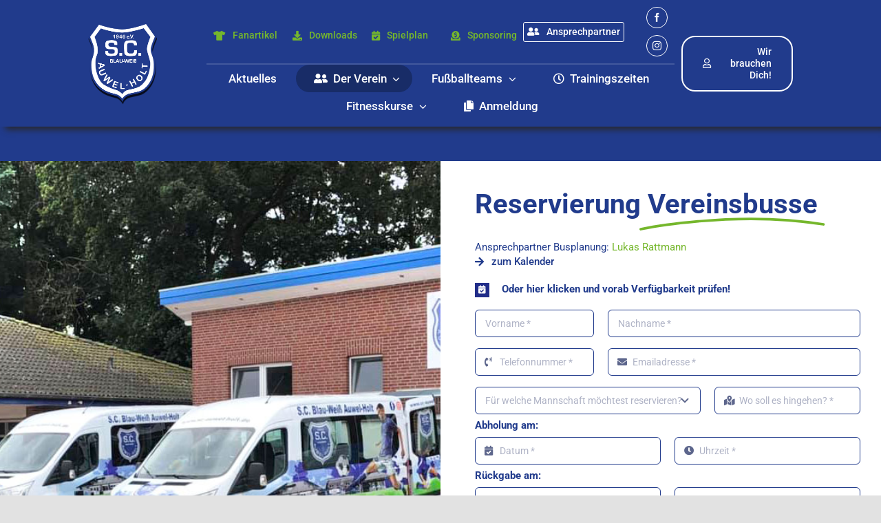

--- FILE ---
content_type: text/html; charset=UTF-8
request_url: https://www.sc-auwel-holt.de/reservierung-vereinsbusse/
body_size: 29707
content:
<!DOCTYPE html>
<html class="avada-html-layout-wide avada-html-header-position-top avada-is-100-percent-template" lang="de" prefix="og: http://ogp.me/ns# fb: http://ogp.me/ns/fb#">
<head>
	<meta http-equiv="X-UA-Compatible" content="IE=edge" />
	<meta http-equiv="Content-Type" content="text/html; charset=utf-8"/>
	<meta name="viewport" content="width=device-width, initial-scale=1" />
	<meta name='robots' content='index, follow, max-image-preview:large, max-snippet:-1, max-video-preview:-1' />
	<style>img:is([sizes="auto" i], [sizes^="auto," i]) { contain-intrinsic-size: 3000px 1500px }</style>
	
	<!-- This site is optimized with the Yoast SEO plugin v26.0 - https://yoast.com/wordpress/plugins/seo/ -->
	<title>Reservierung Vereinsbusse | S.C. Blau-Weiß Auwel-Holt 1946 e.V.</title>
	<meta name="description" content="Fußball &amp; Fitnesskurse | Informationen zum Verein, alle Spieltermine, alle Fußballteams, aktuelle News &amp; Veranstaltungen + Fanartikel!" />
	<link rel="canonical" href="https://www.sc-auwel-holt.de/reservierung-vereinsbusse/" />
	<meta property="og:locale" content="de_DE" />
	<meta property="og:type" content="article" />
	<meta property="og:title" content="Reservierung Vereinsbusse | S.C. Blau-Weiß Auwel-Holt 1946 e.V." />
	<meta property="og:description" content="Fußball &amp; Fitnesskurse | Informationen zum Verein, alle Spieltermine, alle Fußballteams, aktuelle News &amp; Veranstaltungen + Fanartikel!" />
	<meta property="og:url" content="https://www.sc-auwel-holt.de/reservierung-vereinsbusse/" />
	<meta property="og:site_name" content="S.C. Blau-Weiß Auwel-Holt" />
	<meta property="article:modified_time" content="2023-03-20T15:03:10+00:00" />
	<meta name="twitter:card" content="summary_large_image" />
	<meta name="twitter:label1" content="Geschätzte Lesezeit" />
	<meta name="twitter:data1" content="5 Minuten" />
	<script type="application/ld+json" class="yoast-schema-graph">{"@context":"https://schema.org","@graph":[{"@type":"WebPage","@id":"https://www.sc-auwel-holt.de/reservierung-vereinsbusse/","url":"https://www.sc-auwel-holt.de/reservierung-vereinsbusse/","name":"Reservierung Vereinsbusse | S.C. Blau-Weiß Auwel-Holt 1946 e.V.","isPartOf":{"@id":"https://www.sc-auwel-holt.de/#website"},"datePublished":"2021-01-20T19:01:27+00:00","dateModified":"2023-03-20T15:03:10+00:00","description":"Fußball & Fitnesskurse | Informationen zum Verein, alle Spieltermine, alle Fußballteams, aktuelle News & Veranstaltungen + Fanartikel!","breadcrumb":{"@id":"https://www.sc-auwel-holt.de/reservierung-vereinsbusse/#breadcrumb"},"inLanguage":"de","potentialAction":[{"@type":"ReadAction","target":["https://www.sc-auwel-holt.de/reservierung-vereinsbusse/"]}]},{"@type":"BreadcrumbList","@id":"https://www.sc-auwel-holt.de/reservierung-vereinsbusse/#breadcrumb","itemListElement":[{"@type":"ListItem","position":1,"name":"Startseite","item":"https://www.sc-auwel-holt.de/"},{"@type":"ListItem","position":2,"name":"Reservierung Vereinsbusse"}]},{"@type":"WebSite","@id":"https://www.sc-auwel-holt.de/#website","url":"https://www.sc-auwel-holt.de/","name":"S.C. Blau-Weiß Auwel-Holt","description":"in Straelen am Niederrhein","publisher":{"@id":"https://www.sc-auwel-holt.de/#organization"},"potentialAction":[{"@type":"SearchAction","target":{"@type":"EntryPoint","urlTemplate":"https://www.sc-auwel-holt.de/?s={search_term_string}"},"query-input":{"@type":"PropertyValueSpecification","valueRequired":true,"valueName":"search_term_string"}}],"inLanguage":"de"},{"@type":"Organization","@id":"https://www.sc-auwel-holt.de/#organization","name":"Sportverein S.C. Blau-Weiß Auwel-Holt","url":"https://www.sc-auwel-holt.de/","logo":{"@type":"ImageObject","inLanguage":"de","@id":"https://www.sc-auwel-holt.de/#/schema/logo/image/","url":"https://www.sc-auwel-holt.de/wp-content/uploads/2022/07/Logo.png","contentUrl":"https://www.sc-auwel-holt.de/wp-content/uploads/2022/07/Logo.png","width":900,"height":1000,"caption":"Sportverein S.C. Blau-Weiß Auwel-Holt"},"image":{"@id":"https://www.sc-auwel-holt.de/#/schema/logo/image/"}}]}</script>
	<!-- / Yoast SEO plugin. -->


<link rel="alternate" type="application/rss+xml" title="S.C. Blau-Weiß Auwel-Holt &raquo; Feed" href="https://www.sc-auwel-holt.de/feed/" />
<link rel="alternate" type="application/rss+xml" title="S.C. Blau-Weiß Auwel-Holt &raquo; Kommentar-Feed" href="https://www.sc-auwel-holt.de/comments/feed/" />
					<link rel="shortcut icon" href="https://www.sc-auwel-holt.de/wp-content/uploads/2022/06/fav02.png" type="image/x-icon" />
		
		
		
									<meta name="description" content="Diam amet enim elit sem quis. 

Ansprechpartner Busplanung: Lukas Rattmann   zum Kalender"/>
				
		<meta property="og:locale" content="de_DE"/>
		<meta property="og:type" content="article"/>
		<meta property="og:site_name" content="S.C. Blau-Weiß Auwel-Holt"/>
		<meta property="og:title" content="Reservierung Vereinsbusse | S.C. Blau-Weiß Auwel-Holt 1946 e.V."/>
				<meta property="og:description" content="Diam amet enim elit sem quis. 

Ansprechpartner Busplanung: Lukas Rattmann   zum Kalender"/>
				<meta property="og:url" content="https://www.sc-auwel-holt.de/reservierung-vereinsbusse/"/>
													<meta property="article:modified_time" content="2023-03-20T15:03:10+01:00"/>
											<meta property="og:image" content="https://www.sc-auwel-holt.de/wp-content/uploads/2021/05/mechanic-logo-svg.svg"/>
		<meta property="og:image:width" content=""/>
		<meta property="og:image:height" content=""/>
		<meta property="og:image:type" content=""/>
				<link rel='stylesheet' id='sbi_styles-css' href='https://www.sc-auwel-holt.de/wp-content/plugins/instagram-feed/css/sbi-styles.min.css?ver=6.9.1' type='text/css' media='all' />
<link rel='stylesheet' id='fusion-dynamic-css-css' href='https://www.sc-auwel-holt.de/wp-content/uploads/fusion-styles/52ab26efa22729a9be6f0d9b8a953257.min.css?ver=3.13.3' type='text/css' media='all' />
<link rel="https://api.w.org/" href="https://www.sc-auwel-holt.de/wp-json/" /><link rel="alternate" title="JSON" type="application/json" href="https://www.sc-auwel-holt.de/wp-json/wp/v2/pages/41" /><link rel="EditURI" type="application/rsd+xml" title="RSD" href="https://www.sc-auwel-holt.de/xmlrpc.php?rsd" />
<meta name="generator" content="WordPress 6.8.2" />
<link rel='shortlink' href='https://www.sc-auwel-holt.de/?p=41' />
<link rel="alternate" title="oEmbed (JSON)" type="application/json+oembed" href="https://www.sc-auwel-holt.de/wp-json/oembed/1.0/embed?url=https%3A%2F%2Fwww.sc-auwel-holt.de%2Freservierung-vereinsbusse%2F" />
<link rel="alternate" title="oEmbed (XML)" type="text/xml+oembed" href="https://www.sc-auwel-holt.de/wp-json/oembed/1.0/embed?url=https%3A%2F%2Fwww.sc-auwel-holt.de%2Freservierung-vereinsbusse%2F&#038;format=xml" />
<style type="text/css" id="css-fb-visibility">@media screen and (max-width: 820px){.fusion-no-small-visibility{display:none !important;}body .sm-text-align-center{text-align:center !important;}body .sm-text-align-left{text-align:left !important;}body .sm-text-align-right{text-align:right !important;}body .sm-flex-align-center{justify-content:center !important;}body .sm-flex-align-flex-start{justify-content:flex-start !important;}body .sm-flex-align-flex-end{justify-content:flex-end !important;}body .sm-mx-auto{margin-left:auto !important;margin-right:auto !important;}body .sm-ml-auto{margin-left:auto !important;}body .sm-mr-auto{margin-right:auto !important;}body .fusion-absolute-position-small{position:absolute;top:auto;width:100%;}.awb-sticky.awb-sticky-small{ position: sticky; top: var(--awb-sticky-offset,0); }}@media screen and (min-width: 821px) and (max-width: 1265px){.fusion-no-medium-visibility{display:none !important;}body .md-text-align-center{text-align:center !important;}body .md-text-align-left{text-align:left !important;}body .md-text-align-right{text-align:right !important;}body .md-flex-align-center{justify-content:center !important;}body .md-flex-align-flex-start{justify-content:flex-start !important;}body .md-flex-align-flex-end{justify-content:flex-end !important;}body .md-mx-auto{margin-left:auto !important;margin-right:auto !important;}body .md-ml-auto{margin-left:auto !important;}body .md-mr-auto{margin-right:auto !important;}body .fusion-absolute-position-medium{position:absolute;top:auto;width:100%;}.awb-sticky.awb-sticky-medium{ position: sticky; top: var(--awb-sticky-offset,0); }}@media screen and (min-width: 1266px){.fusion-no-large-visibility{display:none !important;}body .lg-text-align-center{text-align:center !important;}body .lg-text-align-left{text-align:left !important;}body .lg-text-align-right{text-align:right !important;}body .lg-flex-align-center{justify-content:center !important;}body .lg-flex-align-flex-start{justify-content:flex-start !important;}body .lg-flex-align-flex-end{justify-content:flex-end !important;}body .lg-mx-auto{margin-left:auto !important;margin-right:auto !important;}body .lg-ml-auto{margin-left:auto !important;}body .lg-mr-auto{margin-right:auto !important;}body .fusion-absolute-position-large{position:absolute;top:auto;width:100%;}.awb-sticky.awb-sticky-large{ position: sticky; top: var(--awb-sticky-offset,0); }}</style><style type="text/css">.recentcomments a{display:inline !important;padding:0 !important;margin:0 !important;}</style><meta name="generator" content="Powered by Slider Revolution 6.7.37 - responsive, Mobile-Friendly Slider Plugin for WordPress with comfortable drag and drop interface." />
<script>function setREVStartSize(e){
			//window.requestAnimationFrame(function() {
				window.RSIW = window.RSIW===undefined ? window.innerWidth : window.RSIW;
				window.RSIH = window.RSIH===undefined ? window.innerHeight : window.RSIH;
				try {
					var pw = document.getElementById(e.c).parentNode.offsetWidth,
						newh;
					pw = pw===0 || isNaN(pw) || (e.l=="fullwidth" || e.layout=="fullwidth") ? window.RSIW : pw;
					e.tabw = e.tabw===undefined ? 0 : parseInt(e.tabw);
					e.thumbw = e.thumbw===undefined ? 0 : parseInt(e.thumbw);
					e.tabh = e.tabh===undefined ? 0 : parseInt(e.tabh);
					e.thumbh = e.thumbh===undefined ? 0 : parseInt(e.thumbh);
					e.tabhide = e.tabhide===undefined ? 0 : parseInt(e.tabhide);
					e.thumbhide = e.thumbhide===undefined ? 0 : parseInt(e.thumbhide);
					e.mh = e.mh===undefined || e.mh=="" || e.mh==="auto" ? 0 : parseInt(e.mh,0);
					if(e.layout==="fullscreen" || e.l==="fullscreen")
						newh = Math.max(e.mh,window.RSIH);
					else{
						e.gw = Array.isArray(e.gw) ? e.gw : [e.gw];
						for (var i in e.rl) if (e.gw[i]===undefined || e.gw[i]===0) e.gw[i] = e.gw[i-1];
						e.gh = e.el===undefined || e.el==="" || (Array.isArray(e.el) && e.el.length==0)? e.gh : e.el;
						e.gh = Array.isArray(e.gh) ? e.gh : [e.gh];
						for (var i in e.rl) if (e.gh[i]===undefined || e.gh[i]===0) e.gh[i] = e.gh[i-1];
											
						var nl = new Array(e.rl.length),
							ix = 0,
							sl;
						e.tabw = e.tabhide>=pw ? 0 : e.tabw;
						e.thumbw = e.thumbhide>=pw ? 0 : e.thumbw;
						e.tabh = e.tabhide>=pw ? 0 : e.tabh;
						e.thumbh = e.thumbhide>=pw ? 0 : e.thumbh;
						for (var i in e.rl) nl[i] = e.rl[i]<window.RSIW ? 0 : e.rl[i];
						sl = nl[0];
						for (var i in nl) if (sl>nl[i] && nl[i]>0) { sl = nl[i]; ix=i;}
						var m = pw>(e.gw[ix]+e.tabw+e.thumbw) ? 1 : (pw-(e.tabw+e.thumbw)) / (e.gw[ix]);
						newh =  (e.gh[ix] * m) + (e.tabh + e.thumbh);
					}
					var el = document.getElementById(e.c);
					if (el!==null && el) el.style.height = newh+"px";
					el = document.getElementById(e.c+"_wrapper");
					if (el!==null && el) {
						el.style.height = newh+"px";
						el.style.display = "block";
					}
				} catch(e){
					console.log("Failure at Presize of Slider:" + e)
				}
			//});
		  };</script>
		<script type="text/javascript">
			var doc = document.documentElement;
			doc.setAttribute( 'data-useragent', navigator.userAgent );
		</script>
		
	</head>

<body class="wp-singular page-template page-template-100-width page-template-100-width-php page page-id-41 wp-theme-Avada fusion-image-hovers fusion-pagination-sizing fusion-button_type-flat fusion-button_span-no fusion-button_gradient-linear avada-image-rollover-circle-yes avada-image-rollover-no fusion-body ltr fusion-sticky-header no-tablet-sticky-header no-mobile-sticky-header no-mobile-slidingbar no-mobile-totop fusion-disable-outline fusion-sub-menu-fade mobile-logo-pos-left layout-wide-mode avada-has-boxed-modal-shadow- layout-scroll-offset-full avada-has-zero-margin-offset-top fusion-top-header menu-text-align-center mobile-menu-design-classic fusion-show-pagination-text fusion-header-layout-v3 avada-responsive avada-footer-fx-none avada-menu-highlight-style-bar fusion-search-form-clean fusion-main-menu-search-overlay fusion-avatar-circle avada-dropdown-styles avada-blog-layout-large avada-blog-archive-layout-grid avada-header-shadow-no avada-menu-icon-position-left avada-has-megamenu-shadow avada-has-mobile-menu-search avada-has-main-nav-search-icon avada-has-breadcrumb-mobile-hidden avada-has-titlebar-hide avada-header-border-color-full-transparent avada-has-transparent-timeline_color avada-has-pagination-width_height avada-flyout-menu-direction-fade avada-ec-views-v1" data-awb-post-id="41">
		<a class="skip-link screen-reader-text" href="#content">Zum Inhalt springen</a>

	<div id="boxed-wrapper">
		
		<div id="wrapper" class="fusion-wrapper">
			<div id="home" style="position:relative;top:-1px;"></div>
												<div class="fusion-tb-header"><div class="fusion-fullwidth fullwidth-box fusion-builder-row-1 fusion-flex-container hundred-percent-fullwidth non-hundred-percent-height-scrolling fusion-no-small-visibility fusion-no-medium-visibility fusion-custom-z-index" style="--awb-border-radius-top-left:0px;--awb-border-radius-top-right:0px;--awb-border-radius-bottom-right:0px;--awb-border-radius-bottom-left:0px;--awb-z-index:999;--awb-padding-top:10px;--awb-padding-right:10%;--awb-padding-bottom:10px;--awb-padding-left:10%;--awb-padding-right-medium:50px;--awb-padding-left-medium:50px;--awb-padding-right-small:30px;--awb-padding-bottom-small:20px;--awb-padding-left-small:30px;--awb-background-color:var(--awb-color5);--awb-flex-wrap:wrap;--awb-box-shadow: 8px 4px 9px var(--awb-color7);" ><div class="fusion-builder-row fusion-row fusion-flex-align-items-center fusion-flex-content-wrap" style="width:calc( 100% + 10px ) !important;max-width:calc( 100% + 10px ) !important;margin-left: calc(-10px / 2 );margin-right: calc(-10px / 2 );"><div class="fusion-layout-column fusion_builder_column fusion-builder-column-0 fusion_builder_column_1_6 1_6 fusion-flex-column" style="--awb-bg-size:cover;--awb-width-large:16.666666666667%;--awb-margin-top-large:0px;--awb-spacing-right-large:5px;--awb-margin-bottom-large:0px;--awb-spacing-left-large:5px;--awb-width-medium:33.333333333333%;--awb-order-medium:0;--awb-spacing-right-medium:5px;--awb-spacing-left-medium:5px;--awb-width-small:66.666666666667%;--awb-order-small:0;--awb-spacing-right-small:5px;--awb-spacing-left-small:5px;"><div class="fusion-column-wrapper fusion-column-has-shadow fusion-flex-justify-content-flex-start fusion-content-layout-column"><div class="fusion-image-element " style="--awb-max-width:100px;--awb-caption-title-font-family:var(--h2_typography-font-family);--awb-caption-title-font-weight:var(--h2_typography-font-weight);--awb-caption-title-font-style:var(--h2_typography-font-style);--awb-caption-title-size:var(--h2_typography-font-size);--awb-caption-title-transform:var(--h2_typography-text-transform);--awb-caption-title-line-height:var(--h2_typography-line-height);--awb-caption-title-letter-spacing:var(--h2_typography-letter-spacing);"><span class=" fusion-imageframe imageframe-none imageframe-1 hover-type-none"><a class="fusion-no-lightbox" href="https://www.sc-auwel-holt.de/" target="_self"><img fetchpriority="high" decoding="async" width="396" height="473" src="https://www.sc-auwel-holt.de/wp-content/uploads/2022/06/Logo_SC_Auwel-Holt_02.png" alt class="img-responsive wp-image-1932 disable-lazyload" srcset="https://www.sc-auwel-holt.de/wp-content/uploads/2022/06/Logo_SC_Auwel-Holt_02-200x239.png 200w, https://www.sc-auwel-holt.de/wp-content/uploads/2022/06/Logo_SC_Auwel-Holt_02.png 396w" sizes="(max-width: 820px) 100vw, 396px" /></a></span></div></div></div><div class="fusion-layout-column fusion_builder_column fusion-builder-column-1 fusion_builder_column_2_3 2_3 fusion-flex-column" style="--awb-bg-size:cover;--awb-width-large:66.666666666667%;--awb-margin-top-large:0px;--awb-spacing-right-large:5px;--awb-margin-bottom-large:0px;--awb-spacing-left-large:5px;--awb-width-medium:10%;--awb-order-medium:2;--awb-spacing-right-medium:5px;--awb-spacing-left-medium:5px;--awb-width-small:33.333333333333%;--awb-order-small:1;--awb-spacing-right-small:5px;--awb-spacing-left-small:5px;"><div class="fusion-column-wrapper fusion-column-has-shadow fusion-flex-justify-content-flex-start fusion-content-layout-column"><div class="fusion-builder-row fusion-builder-row-inner fusion-row fusion-flex-align-items-center fusion-flex-content-wrap" style="width:calc( 100% + 10px ) !important;max-width:calc( 100% + 10px ) !important;margin-left: calc(-10px / 2 );margin-right: calc(-10px / 2 );"><div class="fusion-layout-column fusion_builder_column_inner fusion-builder-nested-column-0 fusion_builder_column_inner_1_6 1_6 fusion-flex-column" style="--awb-bg-size:cover;--awb-width-large:16.666666666667%;--awb-margin-top-large:0px;--awb-spacing-right-large:5px;--awb-margin-bottom-large:10px;--awb-spacing-left-large:5px;--awb-width-medium:16.666666666667%;--awb-order-medium:0;--awb-spacing-right-medium:5px;--awb-spacing-left-medium:5px;--awb-width-small:100%;--awb-order-small:0;--awb-spacing-right-small:5px;--awb-spacing-left-small:5px;"><div class="fusion-column-wrapper fusion-column-has-shadow fusion-flex-justify-content-flex-start fusion-content-layout-column"><div ><a class="fusion-button button-flat fusion-button-default-size button-custom fusion-button-default button-1 fusion-button-default-span fusion-button-default-type" style="--button_accent_color:var(--awb-color4);--button_border_color:var(--awb-color4);--button_accent_hover_color:var(--awb-color1);--button_border_hover_color:var(--awb-color1);--button_gradient_top_color:rgba(101,188,123,0);--button_gradient_bottom_color:rgba(101,188,123,0);--button_gradient_top_color_hover:rgba(90,168,108,0);--button_gradient_bottom_color_hover:rgba(90,168,108,0);--button_padding-right:10px;--button_padding-bottom:0px;--button_padding-left:10px;" target="_self" href="https://www.sc-auwel-holt.de/fanartikel/"><i class="fa-tshirt fas awb-button__icon awb-button__icon--default button-icon-left" aria-hidden="true"></i><span class="fusion-button-text awb-button__text awb-button__text--default">Fanartikel</span></a></div></div></div><div class="fusion-layout-column fusion_builder_column_inner fusion-builder-nested-column-1 fusion_builder_column_inner_1_6 1_6 fusion-flex-column" style="--awb-bg-size:cover;--awb-width-large:16.666666666667%;--awb-margin-top-large:0px;--awb-spacing-right-large:5px;--awb-margin-bottom-large:10px;--awb-spacing-left-large:5px;--awb-width-medium:16.666666666667%;--awb-order-medium:0;--awb-spacing-right-medium:5px;--awb-spacing-left-medium:5px;--awb-width-small:100%;--awb-order-small:0;--awb-spacing-right-small:5px;--awb-spacing-left-small:5px;"><div class="fusion-column-wrapper fusion-column-has-shadow fusion-flex-justify-content-flex-start fusion-content-layout-column"><div ><a class="fusion-button button-flat fusion-button-default-size button-custom fusion-button-default button-2 fusion-button-default-span fusion-button-default-type" style="--button_accent_color:var(--awb-color4);--button_border_color:var(--awb-color4);--button_accent_hover_color:var(--awb-color1);--button_border_hover_color:var(--awb-color1);--button_gradient_top_color:rgba(101,188,123,0);--button_gradient_bottom_color:rgba(101,188,123,0);--button_gradient_top_color_hover:rgba(90,168,108,0);--button_gradient_bottom_color_hover:rgba(90,168,108,0);--button_padding-right:10px;--button_padding-bottom:0px;--button_padding-left:10px;" target="_self" href="https://www.sc-auwel-holt.de/downloads/"><i class="fa-download fas awb-button__icon awb-button__icon--default button-icon-left" aria-hidden="true"></i><span class="fusion-button-text awb-button__text awb-button__text--default">Downloads</span></a></div></div></div><div class="fusion-layout-column fusion_builder_column_inner fusion-builder-nested-column-2 fusion_builder_column_inner_1_6 1_6 fusion-flex-column" style="--awb-bg-size:cover;--awb-width-large:16.666666666667%;--awb-margin-top-large:0px;--awb-spacing-right-large:5px;--awb-margin-bottom-large:10px;--awb-spacing-left-large:5px;--awb-width-medium:16.666666666667%;--awb-order-medium:0;--awb-spacing-right-medium:5px;--awb-spacing-left-medium:5px;--awb-width-small:100%;--awb-order-small:0;--awb-spacing-right-small:5px;--awb-spacing-left-small:5px;"><div class="fusion-column-wrapper fusion-column-has-shadow fusion-flex-justify-content-flex-start fusion-content-layout-column"><div ><a class="fusion-button button-flat fusion-button-default-size button-custom fusion-button-default button-3 fusion-button-default-span fusion-button-default-type" style="--button_accent_color:var(--awb-color4);--button_border_color:var(--awb-color4);--button_accent_hover_color:var(--awb-color1);--button_border_hover_color:var(--awb-color1);--button_gradient_top_color:rgba(101,188,123,0);--button_gradient_bottom_color:rgba(101,188,123,0);--button_gradient_top_color_hover:rgba(90,168,108,0);--button_gradient_bottom_color_hover:rgba(90,168,108,0);--button_padding-right:10px;--button_padding-bottom:0px;--button_padding-left:10px;" target="_self" href="https://www.sc-auwel-holt.de/spielplan/"><i class="fa-calendar-check fas awb-button__icon awb-button__icon--default button-icon-left" aria-hidden="true"></i><span class="fusion-button-text awb-button__text awb-button__text--default">Spielplan</span></a></div></div></div><div class="fusion-layout-column fusion_builder_column_inner fusion-builder-nested-column-3 fusion_builder_column_inner_1_6 1_6 fusion-flex-column" style="--awb-bg-size:cover;--awb-width-large:16.666666666667%;--awb-margin-top-large:0px;--awb-spacing-right-large:5px;--awb-margin-bottom-large:10px;--awb-spacing-left-large:5px;--awb-width-medium:16.666666666667%;--awb-order-medium:0;--awb-spacing-right-medium:5px;--awb-spacing-left-medium:5px;--awb-width-small:100%;--awb-order-small:0;--awb-spacing-right-small:5px;--awb-spacing-left-small:5px;"><div class="fusion-column-wrapper fusion-column-has-shadow fusion-flex-justify-content-flex-start fusion-content-layout-column"><div ><a class="fusion-button button-flat fusion-button-default-size button-custom fusion-button-default button-4 fusion-button-default-span fusion-button-default-type" style="--button_accent_color:var(--awb-color4);--button_border_color:var(--awb-color4);--button_accent_hover_color:var(--awb-color1);--button_border_hover_color:var(--awb-color1);--button_gradient_top_color:rgba(101,188,123,0);--button_gradient_bottom_color:rgba(101,188,123,0);--button_gradient_top_color_hover:rgba(90,168,108,0);--button_gradient_bottom_color_hover:rgba(90,168,108,0);--button_padding-right:10px;--button_padding-bottom:0px;--button_padding-left:10px;" target="_self" href="https://www.sc-auwel-holt.de/sponsoring/"><i class="fa-donate fas awb-button__icon awb-button__icon--default button-icon-left" aria-hidden="true"></i><span class="fusion-button-text awb-button__text awb-button__text--default">Sponsoring</span></a></div></div></div><div class="fusion-layout-column fusion_builder_column_inner fusion-builder-nested-column-4 fusion-flex-column" style="--awb-bg-size:cover;--awb-width-large:22%;--awb-margin-top-large:0px;--awb-spacing-right-large:5px;--awb-margin-bottom-large:10px;--awb-spacing-left-large:5px;--awb-width-medium:22%;--awb-order-medium:0;--awb-spacing-right-medium:5px;--awb-spacing-left-medium:5px;--awb-width-small:100%;--awb-order-small:0;--awb-spacing-right-small:5px;--awb-spacing-left-small:5px;"><div class="fusion-column-wrapper fusion-column-has-shadow fusion-flex-justify-content-flex-start fusion-content-layout-column"><div ><a class="fusion-button button-flat fusion-button-default-size button-custom fusion-button-default button-5 fusion-button-default-span fusion-button-default-type" style="--button_accent_color:var(--awb-color1);--button_accent_hover_color:var(--awb-color4);--button_border_hover_color:var(--awb-color4);--button_border_width-top:1px;--button_border_width-right:1px;--button_border_width-bottom:1px;--button_border_width-left:1px;--button-border-radius-top-left:3px;--button-border-radius-top-right:3px;--button-border-radius-bottom-right:3px;--button-border-radius-bottom-left:3px;--button_gradient_top_color:rgba(101,188,123,0);--button_gradient_bottom_color:rgba(101,188,123,0);--button_gradient_top_color_hover:rgba(90,168,108,0);--button_gradient_bottom_color_hover:rgba(90,168,108,0);--button_padding-top:5px;--button_padding-right:5px;--button_padding-bottom:5px;--button_padding-left:5px;" target="_self" href="https://www.sc-auwel-holt.de/ueber-uns/"><i class="fa-user-friends fas awb-button__icon awb-button__icon--default button-icon-left" aria-hidden="true"></i><span class="fusion-button-text awb-button__text awb-button__text--default">Ansprechpartner</span></a></div></div></div><div class="fusion-layout-column fusion_builder_column_inner fusion-builder-nested-column-5 fusion-flex-column" style="--awb-bg-size:cover;--awb-width-large:10%;--awb-margin-top-large:0px;--awb-spacing-right-large:5px;--awb-margin-bottom-large:10px;--awb-spacing-left-large:5px;--awb-width-medium:10%;--awb-order-medium:0;--awb-spacing-right-medium:5px;--awb-spacing-left-medium:5px;--awb-width-small:100%;--awb-order-small:0;--awb-spacing-right-small:5px;--awb-spacing-left-small:5px;"><div class="fusion-column-wrapper fusion-column-has-shadow fusion-flex-justify-content-flex-start fusion-content-layout-column"><div class="fusion-social-links fusion-social-links-1 fusion-animated" style="--awb-margin-top:0px;--awb-margin-right:0px;--awb-margin-bottom:0px;--awb-margin-left:0px;--awb-alignment:right;--awb-box-border-top:1px;--awb-box-border-right:1px;--awb-box-border-bottom:1px;--awb-box-border-left:1px;--awb-icon-colors-hover:var(--awb-color4);--awb-box-colors-hover:var(--awb-custom_color_1);--awb-box-border-color:var(--awb-color1);--awb-box-border-color-hover:var(--awb-color4);" data-animationType="fadeInUp" data-animationDuration="1.3" data-animationOffset="top-into-view"><div class="fusion-social-networks boxed-icons color-type-custom"><div class="fusion-social-networks-wrapper"><a class="fusion-social-network-icon fusion-tooltip fusion-facebook awb-icon-facebook" style="color:var(--awb-color1);font-size:13px;width:13px;background-color:var(--awb-custom_color_1);border-color:var(--awb-custom_color_1);border-radius:99px;" title="Facebook" aria-label="facebook" target="_blank" rel="noopener noreferrer" href="https://www.facebook.com/scauwelholt/"></a><a class="fusion-social-network-icon fusion-tooltip fusion-instagram awb-icon-instagram" style="color:var(--awb-color1);font-size:13px;width:13px;background-color:var(--awb-custom_color_1);border-color:var(--awb-custom_color_1);border-radius:99px;" title="Instagram" aria-label="instagram" target="_blank" rel="noopener noreferrer" href="https://www.instagram.com/scauwelholt/"></a></div></div></div></div></div></div><div class="fusion-separator fusion-full-width-sep" style="align-self: center;margin-left: auto;margin-right: auto;width:100%;"><div class="fusion-separator-border sep-single sep-solid" style="--awb-height:20px;--awb-amount:20px;--awb-sep-color:hsla(var(--awb-color1-h),var(--awb-color1-s),var(--awb-color1-l),calc( var(--awb-color1-a) - 85% ));border-color:hsla(var(--awb-color1-h),var(--awb-color1-s),var(--awb-color1-l),calc( var(--awb-color1-a) - 85% ));border-top-width:2px;"></div></div><nav class="awb-menu awb-menu_row awb-menu_em-hover mobile-mode-collapse-to-button awb-menu_icons-left awb-menu_dc-yes mobile-trigger-fullwidth-off awb-menu_mobile-toggle awb-menu_indent-left mobile-size-full-absolute loading mega-menu-loading awb-menu_desktop awb-menu_arrows-main awb-menu_dropdown awb-menu_expand-right awb-menu_transition-fade" style="--awb-font-size:var(--awb-typography3-font-size);--awb-text-transform:var(--awb-typography3-text-transform);--awb-border-radius-top-left:20px;--awb-border-radius-top-right:20px;--awb-border-radius-bottom-right:20px;--awb-border-radius-bottom-left:20px;--awb-gap:10px;--awb-align-items:center;--awb-justify-content:center;--awb-items-padding-top:9px;--awb-items-padding-right:18px;--awb-items-padding-bottom:9px;--awb-items-padding-left:18px;--awb-color:var(--awb-color1);--awb-letter-spacing:var(--awb-typography3-letter-spacing);--awb-active-color:var(--awb-color1);--awb-active-bg:hsla(var(--awb-color5-h),var(--awb-color5-s),calc(var(--awb-color5-l) - 9%),var(--awb-color5-a));--awb-submenu-color:var(--awb-color1);--awb-submenu-bg:var(--awb-color5);--awb-submenu-sep-color:rgba(0,0,0,0);--awb-submenu-items-padding-top:10px;--awb-submenu-items-padding-bottom:10px;--awb-submenu-border-radius-top-left:6px;--awb-submenu-border-radius-top-right:6px;--awb-submenu-border-radius-bottom-right:6px;--awb-submenu-border-radius-bottom-left:6px;--awb-submenu-active-bg:var(--awb-color4);--awb-submenu-active-color:var(--awb-color8);--awb-submenu-space:30px;--awb-submenu-font-size:17px;--awb-submenu-text-transform:none;--awb-icons-color:var(--awb-color1);--awb-icons-hover-color:var(--awb-color1);--awb-arrows-size-width:12px;--awb-main-justify-content:flex-start;--awb-mobile-nav-button-align-hor:flex-end;--awb-mobile-nav-items-height:55;--awb-mobile-active-bg:var(--awb-color5);--awb-mobile-active-color:var(--awb-color1);--awb-mobile-trigger-font-size:25px;--awb-mobile-trigger-color:var(--awb-color8);--awb-mobile-nav-trigger-bottom-margin:10px;--awb-mobile-sep-color:var(--awb-color1);--awb-mobile-justify:flex-start;--awb-mobile-caret-left:auto;--awb-mobile-caret-right:0;--awb-box-shadow:2px 4px 6px 1px hsla(var(--awb-color8-h),var(--awb-color8-s),var(--awb-color8-l),calc( var(--awb-color8-a) - 90% ));;--awb-fusion-font-family-typography:var(--awb-typography3-font-family);--awb-fusion-font-weight-typography:var(--awb-typography3-font-weight);--awb-fusion-font-style-typography:var(--awb-typography3-font-style);--awb-fusion-font-family-submenu-typography:&quot;Roboto Condensed&quot;;--awb-fusion-font-style-submenu-typography:normal;--awb-fusion-font-weight-submenu-typography:400;--awb-fusion-font-family-mobile-typography:inherit;--awb-fusion-font-style-mobile-typography:normal;--awb-fusion-font-weight-mobile-typography:400;" aria-label="Main Menu" data-breakpoint="1265" data-count="0" data-transition-type="center" data-transition-time="300" data-expand="right"><button type="button" class="awb-menu__m-toggle awb-menu__m-toggle_no-text" aria-expanded="false" aria-controls="menu-main-menu"><span class="awb-menu__m-toggle-inner"><span class="collapsed-nav-text"><span class="screen-reader-text">Toggle Navigation</span></span><span class="awb-menu__m-collapse-icon awb-menu__m-collapse-icon_no-text"><span class="awb-menu__m-collapse-icon-open awb-menu__m-collapse-icon-open_no-text mechanic-menu"></span><span class="awb-menu__m-collapse-icon-close awb-menu__m-collapse-icon-close_no-text mechanic-close"></span></span></span></button><ul id="menu-main-menu" class="fusion-menu awb-menu__main-ul awb-menu__main-ul_row"><li  id="menu-item-1841"  class="menu-item menu-item-type-post_type menu-item-object-page menu-item-home menu-item-1841 awb-menu__li awb-menu__main-li awb-menu__main-li_regular"  data-item-id="1841"><span class="awb-menu__main-background-default awb-menu__main-background-default_center"></span><span class="awb-menu__main-background-active awb-menu__main-background-active_center"></span><a  href="https://www.sc-auwel-holt.de/" class="awb-menu__main-a awb-menu__main-a_regular"><span class="menu-text">Aktuelles</span></a></li><li  id="menu-item-1843"  class="menu-item menu-item-type-custom menu-item-object-custom current-menu-ancestor current-menu-parent menu-item-has-children menu-item-1843 awb-menu__li awb-menu__main-li awb-menu__main-li_regular awb-menu__main-li_with-main-arrow awb-menu__main-li_with-arrow"  data-item-id="1843"><span class="awb-menu__main-background-default awb-menu__main-background-default_center"></span><span class="awb-menu__main-background-active awb-menu__main-background-active_center"></span><a  class="awb-menu__main-a awb-menu__main-a_regular fusion-flex-link"><span class="awb-menu__i awb-menu__i_main fusion-megamenu-icon"><i class="glyphicon fa-user-friends fas" aria-hidden="true"></i></span><span class="menu-text">Der Verein</span><span class="awb-menu__open-nav-submenu-hover"></span></a><button type="button" aria-label="Open submenu of Der Verein" aria-expanded="false" class="awb-menu__open-nav-submenu_mobile awb-menu__open-nav-submenu_main"></button><ul class="awb-menu__sub-ul awb-menu__sub-ul_main"><li  id="menu-item-974"  class="menu-item menu-item-type-post_type menu-item-object-page menu-item-974 awb-menu__li awb-menu__sub-li" ><a  href="https://www.sc-auwel-holt.de/ueber-uns/" class="awb-menu__sub-a"><span>Ansprechpartner:innen | Vorstand</span></a></li><li  id="menu-item-980"  class="menu-item menu-item-type-post_type menu-item-object-page menu-item-980 awb-menu__li awb-menu__sub-li" ><a  href="https://www.sc-auwel-holt.de/sportanlagen/" class="awb-menu__sub-a"><span>Sportanlagen</span></a></li><li  id="menu-item-44"  class="menu-item menu-item-type-post_type menu-item-object-page current-menu-item page_item page-item-41 current_page_item menu-item-44 awb-menu__li awb-menu__sub-li" ><a  href="https://www.sc-auwel-holt.de/reservierung-vereinsbusse/" class="awb-menu__sub-a" aria-current="page"><span>Reservierung Vereinsbusse</span></a></li></ul></li><li  id="menu-item-1853"  class="menu-item menu-item-type-custom menu-item-object-custom menu-item-has-children menu-item-1853 awb-menu__li awb-menu__main-li awb-menu__main-li_regular awb-menu__main-li_with-main-arrow awb-menu__main-li_with-arrow fusion-megamenu-menu fusion-has-all-widgets"  data-item-id="1853"><span class="awb-menu__main-background-default awb-menu__main-background-default_center"></span><span class="awb-menu__main-background-active awb-menu__main-background-active_center"></span><a  class="awb-menu__main-a awb-menu__main-a_regular"><span class="menu-text">Fußballteams</span><span class="awb-menu__open-nav-submenu-hover"></span></a><button type="button" aria-label="Open submenu of Fußballteams" aria-expanded="false" class="awb-menu__open-nav-submenu_mobile awb-menu__open-nav-submenu_main"></button><div class="fusion-megamenu-wrapper fusion-columns-1 columns-per-row-1 columns-1 col-span-2"><div class="row"><div class="fusion-megamenu-holder lazyload" style="width:1370px;" data-width="1370px"><ul class="fusion-megamenu"><li  id="menu-item-1865"  class="menu-item menu-item-type-custom menu-item-object-custom menu-item-1865 awb-menu__li fusion-megamenu-submenu fusion-megamenu-submenu-notitle fusion-megamenu-columns-1 col-lg-12 col-md-12 col-sm-12"  style="width:100%;"><div class="fusion-megamenu-widgets-container second-level-widget"><div id="custom_html-2" class="widget_text widget widget_custom_html" style="border-style: solid;border-color:transparent;border-width:0px;"><div class="textwidget custom-html-widget"><div class="fusion-fullwidth fullwidth-box fusion-builder-row-1-1 fusion-flex-container hundred-percent-fullwidth non-hundred-percent-height-scrolling" style="--awb-border-radius-top-left:0px;--awb-border-radius-top-right:0px;--awb-border-radius-bottom-right:0px;--awb-border-radius-bottom-left:0px;--awb-padding-top:20px;--awb-padding-right:30px;--awb-padding-left:30px;--awb-background-color:var(--awb-color5);--awb-flex-wrap:wrap;" ><div class="fusion-builder-row fusion-row fusion-flex-align-items-stretch fusion-flex-content-wrap" style="width:calc( 100% + 0px ) !important;max-width:calc( 100% + 0px ) !important;margin-left: calc(-0px / 2 );margin-right: calc(-0px / 2 );"><div class="fusion-layout-column fusion_builder_column fusion-builder-column-2 fusion-flex-column" style="--awb-padding-right:30px;--awb-bg-size:cover;--awb-border-color:var(--awb-color4);--awb-border-right:1px;--awb-border-style:solid;--awb-width-large:15%;--awb-flex-grow:0;--awb-flex-shrink:0;--awb-margin-top-large:0px;--awb-spacing-right-large:0px;--awb-margin-bottom-large:20px;--awb-spacing-left-large:0px;--awb-width-medium:15%;--awb-order-medium:0;--awb-flex-grow-medium:0;--awb-flex-shrink-medium:0;--awb-spacing-right-medium:0px;--awb-spacing-left-medium:0px;--awb-width-small:100%;--awb-order-small:0;--awb-flex-grow-small:0;--awb-flex-shrink-small:0;--awb-spacing-right-small:0px;--awb-spacing-left-small:0px;"><div class="fusion-column-wrapper fusion-column-has-shadow fusion-flex-justify-content-flex-start fusion-content-layout-column"><div class="fusion-title title fusion-title-1 fusion-sep-none fusion-title-text fusion-title-size-one" style="--awb-text-color:var(--awb-color1);--awb-font-size:23px;"><h1 class="fusion-title-heading title-heading-left" style="margin:0;font-size:1em;">Männer</h1></div><div ><a class="fusion-button button-flat fusion-button-default-size button-custom fusion-button-default button-6 fusion-button-span-yes fusion-button-default-type" style="--button_accent_color:var(--awb-color1);--button_accent_hover_color:var(--awb-color1);--button_border_hover_color:var(--awb-color1);--button-border-radius-top-left:10px;--button-border-radius-top-right:10px;--button-border-radius-bottom-right:10px;--button-border-radius-bottom-left:10px;--button_gradient_top_color:var(--awb-color6);--button_gradient_bottom_color:var(--awb-color6);--button_gradient_top_color_hover:var(--awb-color4);--button_gradient_bottom_color_hover:var(--awb-color4);--button_padding-top:10px;--button_padding-right:10px;--button_padding-bottom:10px;--button_padding-left:10px;--button_margin-top:2px;--button_margin-bottom:2px;" target="_self" href="https://www.sc-auwel-holt.de/erste-herrenmannschaft/"><i class="fa-angle-double-right fas awb-button__icon awb-button__icon--default button-icon-left" aria-hidden="true"></i><span class="fusion-button-text awb-button__text awb-button__text--default">Herren I</span></a></div><div ><a class="fusion-button button-flat fusion-button-default-size button-custom fusion-button-default button-7 fusion-button-span-yes fusion-button-default-type" style="--button_accent_color:var(--awb-color1);--button_accent_hover_color:var(--awb-color1);--button_border_hover_color:var(--awb-color1);--button-border-radius-top-left:10px;--button-border-radius-top-right:10px;--button-border-radius-bottom-right:10px;--button-border-radius-bottom-left:10px;--button_gradient_top_color:var(--awb-color6);--button_gradient_bottom_color:var(--awb-color6);--button_gradient_top_color_hover:var(--awb-color4);--button_gradient_bottom_color_hover:var(--awb-color4);--button_padding-top:10px;--button_padding-right:10px;--button_padding-bottom:10px;--button_padding-left:10px;--button_margin-top:2px;--button_margin-bottom:2px;" target="_self" href="https://www.sc-auwel-holt.de/zweite-herrenmannschaft/"><i class="fa-angle-double-right fas awb-button__icon awb-button__icon--default button-icon-left" aria-hidden="true"></i><span class="fusion-button-text awb-button__text awb-button__text--default">Herren II</span></a></div><div ><a class="fusion-button button-flat fusion-button-default-size button-custom fusion-button-default button-8 fusion-button-span-yes fusion-button-default-type" style="--button_accent_color:var(--awb-color1);--button_accent_hover_color:var(--awb-color1);--button_border_hover_color:var(--awb-color1);--button-border-radius-top-left:10px;--button-border-radius-top-right:10px;--button-border-radius-bottom-right:10px;--button-border-radius-bottom-left:10px;--button_gradient_top_color:var(--awb-color6);--button_gradient_bottom_color:var(--awb-color6);--button_gradient_top_color_hover:var(--awb-color4);--button_gradient_bottom_color_hover:var(--awb-color4);--button_padding-top:10px;--button_padding-right:10px;--button_padding-bottom:10px;--button_padding-left:10px;--button_margin-top:2px;--button_margin-bottom:2px;" target="_self" href="https://www.sc-auwel-holt.de/alte-herrenmannschaft/"><i class="fa-angle-double-right fas awb-button__icon awb-button__icon--default button-icon-left" aria-hidden="true"></i><span class="fusion-button-text awb-button__text awb-button__text--default">Alte Herren</span></a></div></div></div><div class="fusion-layout-column fusion_builder_column fusion-builder-column-3 fusion-flex-column" style="--awb-padding-right:30px;--awb-padding-left:30px;--awb-bg-size:cover;--awb-border-color:var(--awb-color4);--awb-border-right:1px;--awb-border-style:solid;--awb-width-large:35%;--awb-flex-grow:0;--awb-flex-shrink:0;--awb-margin-top-large:0px;--awb-spacing-right-large:0px;--awb-margin-bottom-large:20px;--awb-spacing-left-large:0px;--awb-width-medium:35%;--awb-order-medium:0;--awb-flex-grow-medium:0;--awb-flex-shrink-medium:0;--awb-spacing-right-medium:0px;--awb-spacing-left-medium:0px;--awb-width-small:100%;--awb-order-small:0;--awb-flex-grow-small:0;--awb-flex-shrink-small:0;--awb-spacing-right-small:0px;--awb-spacing-left-small:0px;"><div class="fusion-column-wrapper fusion-column-has-shadow fusion-flex-justify-content-flex-start fusion-content-layout-column"><div class="fusion-title title fusion-title-2 fusion-sep-none fusion-title-text fusion-title-size-one" style="--awb-text-color:var(--awb-color1);--awb-font-size:23px;"><h1 class="fusion-title-heading title-heading-left" style="margin:0;font-size:1em;">Junioren</h1></div><div class="fusion-builder-row fusion-builder-row-inner fusion-row fusion-flex-align-items-stretch fusion-flex-content-wrap" style="width:calc( 100% + 0px ) !important;max-width:calc( 100% + 0px ) !important;margin-left: calc(-0px / 2 );margin-right: calc(-0px / 2 );"><div class="fusion-layout-column fusion_builder_column_inner fusion-builder-nested-column-6 fusion_builder_column_inner_1_1 1_1 fusion-flex-column" style="--awb-bg-size:cover;--awb-width-large:100%;--awb-margin-top-large:0px;--awb-spacing-right-large:5px;--awb-margin-bottom-large:20px;--awb-spacing-left-large:0px;--awb-width-medium:100%;--awb-order-medium:0;--awb-spacing-right-medium:5px;--awb-spacing-left-medium:0px;--awb-width-small:100%;--awb-order-small:0;--awb-spacing-right-small:0px;--awb-spacing-left-small:0px;"><div class="fusion-column-wrapper fusion-column-has-shadow fusion-flex-justify-content-flex-start fusion-content-layout-column"><div ><a class="fusion-button button-flat fusion-button-default-size button-custom fusion-button-default button-9 fusion-button-span-yes fusion-button-default-type" style="--button_accent_color:var(--awb-color1);--button_accent_hover_color:var(--awb-color1);--button_border_hover_color:var(--awb-color1);--button-border-radius-top-left:10px;--button-border-radius-top-right:10px;--button-border-radius-bottom-right:10px;--button-border-radius-bottom-left:10px;--button_gradient_top_color:var(--awb-color6);--button_gradient_bottom_color:var(--awb-color6);--button_gradient_top_color_hover:var(--awb-color4);--button_gradient_bottom_color_hover:var(--awb-color4);--button_padding-top:10px;--button_padding-right:10px;--button_padding-bottom:10px;--button_padding-left:10px;--button_margin-top:2px;--button_margin-bottom:2px;" target="_self" href="https://www.sc-auwel-holt.de/b-jsg-auwel-holt-straelen/"><i class="fa-angle-double-right fas awb-button__icon awb-button__icon--default button-icon-left" aria-hidden="true"></i><span class="fusion-button-text awb-button__text awb-button__text--default">B-JSG Auwel-Holt – Straelen</span></a></div><div ><a class="fusion-button button-flat fusion-button-default-size button-custom fusion-button-default button-10 fusion-button-span-yes fusion-button-default-type" style="--button_accent_color:var(--awb-color1);--button_accent_hover_color:var(--awb-color1);--button_border_hover_color:var(--awb-color1);--button-border-radius-top-left:10px;--button-border-radius-top-right:10px;--button-border-radius-bottom-right:10px;--button-border-radius-bottom-left:10px;--button_gradient_top_color:var(--awb-color6);--button_gradient_bottom_color:var(--awb-color6);--button_gradient_top_color_hover:var(--awb-color4);--button_gradient_bottom_color_hover:var(--awb-color4);--button_padding-top:10px;--button_padding-right:10px;--button_padding-bottom:10px;--button_padding-left:10px;--button_margin-top:2px;--button_margin-bottom:2px;" target="_self" href="https://www.sc-auwel-holt.de/d-jsg-auwel-holt-straelen/"><i class="fa-angle-double-right fas awb-button__icon awb-button__icon--default button-icon-left" aria-hidden="true"></i><span class="fusion-button-text awb-button__text awb-button__text--default">D-JSG Auwel-Holt – Straelen</span></a></div><div ><a class="fusion-button button-flat fusion-button-default-size button-custom fusion-button-default button-11 fusion-button-span-yes fusion-button-default-type" style="--button_accent_color:var(--awb-color1);--button_accent_hover_color:var(--awb-color1);--button_border_hover_color:var(--awb-color1);--button-border-radius-top-left:10px;--button-border-radius-top-right:10px;--button-border-radius-bottom-right:10px;--button-border-radius-bottom-left:10px;--button_gradient_top_color:var(--awb-color6);--button_gradient_bottom_color:var(--awb-color6);--button_gradient_top_color_hover:var(--awb-color4);--button_gradient_bottom_color_hover:var(--awb-color4);--button_padding-top:10px;--button_padding-right:10px;--button_padding-bottom:10px;--button_padding-left:10px;--button_margin-top:2px;--button_margin-bottom:2px;" target="_self" href="https://www.sc-auwel-holt.de/e3-jsg-auwel-holt-straelen/"><i class="fa-angle-double-right fas awb-button__icon awb-button__icon--default button-icon-left" aria-hidden="true"></i><span class="fusion-button-text awb-button__text awb-button__text--default">E3-JSG Auwel-Holt – Straelen</span></a></div><div ><a class="fusion-button button-flat fusion-button-default-size button-custom fusion-button-default button-12 fusion-button-span-yes fusion-button-default-type" style="--button_accent_color:var(--awb-color1);--button_accent_hover_color:var(--awb-color1);--button_border_hover_color:var(--awb-color1);--button-border-radius-top-left:10px;--button-border-radius-top-right:10px;--button-border-radius-bottom-right:10px;--button-border-radius-bottom-left:10px;--button_gradient_top_color:var(--awb-color6);--button_gradient_bottom_color:var(--awb-color6);--button_gradient_top_color_hover:var(--awb-color4);--button_gradient_bottom_color_hover:var(--awb-color4);--button_padding-top:10px;--button_padding-right:10px;--button_padding-bottom:10px;--button_padding-left:10px;--button_margin-top:2px;--button_margin-bottom:2px;" target="_self" href="https://www.sc-auwel-holt.de/e4-jsg-auwel-holt-straelen/"><i class="fa-angle-double-right fas awb-button__icon awb-button__icon--default button-icon-left" aria-hidden="true"></i><span class="fusion-button-text awb-button__text awb-button__text--default">E4-JSG Auwel-Holt – Straelen</span></a></div><div ><a class="fusion-button button-flat fusion-button-default-size button-custom fusion-button-default button-13 fusion-button-span-yes fusion-button-default-type" style="--button_accent_color:var(--awb-color1);--button_accent_hover_color:var(--awb-color1);--button_border_hover_color:var(--awb-color1);--button-border-radius-top-left:10px;--button-border-radius-top-right:10px;--button-border-radius-bottom-right:10px;--button-border-radius-bottom-left:10px;--button_gradient_top_color:var(--awb-color6);--button_gradient_bottom_color:var(--awb-color6);--button_gradient_top_color_hover:var(--awb-color4);--button_gradient_bottom_color_hover:var(--awb-color4);--button_padding-top:10px;--button_padding-right:10px;--button_padding-bottom:10px;--button_padding-left:10px;--button_margin-top:2px;--button_margin-bottom:2px;" target="_self" href="https://www.sc-auwel-holt.de/f-jugend-auwel-holt/"><i class="fa-angle-double-right fas awb-button__icon awb-button__icon--default button-icon-left" aria-hidden="true"></i><span class="fusion-button-text awb-button__text awb-button__text--default">F-Jugend Auwel-Holt</span></a></div></div></div></div></div></div><div class="fusion-layout-column fusion_builder_column fusion-builder-column-4 fusion-flex-column" style="--awb-padding-right:30px;--awb-padding-left:30px;--awb-bg-size:cover;--awb-border-color:var(--awb-color4);--awb-border-right:1px;--awb-border-style:solid;--awb-width-large:30%;--awb-flex-grow:0;--awb-flex-shrink:0;--awb-margin-top-large:0px;--awb-spacing-right-large:0px;--awb-margin-bottom-large:20px;--awb-spacing-left-large:0px;--awb-width-medium:30%;--awb-order-medium:0;--awb-flex-grow-medium:0;--awb-flex-shrink-medium:0;--awb-spacing-right-medium:0px;--awb-spacing-left-medium:0px;--awb-width-small:100%;--awb-order-small:0;--awb-flex-grow-small:0;--awb-flex-shrink-small:0;--awb-spacing-right-small:0px;--awb-spacing-left-small:0px;"><div class="fusion-column-wrapper fusion-column-has-shadow fusion-flex-justify-content-flex-start fusion-content-layout-column"><div class="fusion-title title fusion-title-3 fusion-sep-none fusion-title-text fusion-title-size-one" style="--awb-text-color:var(--awb-color1);--awb-font-size:23px;"><h1 class="fusion-title-heading title-heading-left" style="margin:0;font-size:1em;">Damen & Juniorinnen</h1></div><div ><a class="fusion-button button-flat fusion-button-default-size button-custom fusion-button-default button-14 fusion-button-span-yes fusion-button-default-type" style="--button_accent_color:var(--awb-color1);--button_accent_hover_color:var(--awb-color1);--button_border_hover_color:var(--awb-color1);--button-border-radius-top-left:10px;--button-border-radius-top-right:10px;--button-border-radius-bottom-right:10px;--button-border-radius-bottom-left:10px;--button_gradient_top_color:var(--awb-color6);--button_gradient_bottom_color:var(--awb-color6);--button_gradient_top_color_hover:var(--awb-color4);--button_gradient_bottom_color_hover:var(--awb-color4);--button_padding-top:10px;--button_padding-right:10px;--button_padding-bottom:10px;--button_padding-left:10px;--button_margin-top:2px;--button_margin-bottom:2px;" target="_self" href="https://www.sc-auwel-holt.de/erste-damenmannschaft/"><i class="fa-angle-double-right fas awb-button__icon awb-button__icon--default button-icon-left" aria-hidden="true"></i><span class="fusion-button-text awb-button__text awb-button__text--default">Damen I</span></a></div><div ><a class="fusion-button button-flat fusion-button-default-size button-custom fusion-button-default button-15 fusion-button-span-yes fusion-button-default-type" style="--button_accent_color:var(--awb-color1);--button_accent_hover_color:var(--awb-color1);--button_border_hover_color:var(--awb-color1);--button-border-radius-top-left:10px;--button-border-radius-top-right:10px;--button-border-radius-bottom-right:10px;--button-border-radius-bottom-left:10px;--button_gradient_top_color:var(--awb-color6);--button_gradient_bottom_color:var(--awb-color6);--button_gradient_top_color_hover:var(--awb-color4);--button_gradient_bottom_color_hover:var(--awb-color4);--button_text_transform:none;--button_padding-top:10px;--button_padding-right:10px;--button_padding-bottom:10px;--button_padding-left:10px;--button_margin-top:2px;--button_margin-bottom:2px;" target="_self" href="https://www.sc-auwel-holt.de/u17-juniorinnen/"><i class="fa-angle-double-right fas awb-button__icon awb-button__icon--default button-icon-left" aria-hidden="true"></i><span class="fusion-button-text awb-button__text awb-button__text--default">U17-Juniorinnen</span></a></div><div ><a class="fusion-button button-flat fusion-button-default-size button-custom fusion-button-default button-16 fusion-button-span-yes fusion-button-default-type" style="--button_accent_color:var(--awb-color1);--button_accent_hover_color:var(--awb-color1);--button_border_hover_color:var(--awb-color1);--button-border-radius-top-left:10px;--button-border-radius-top-right:10px;--button-border-radius-bottom-right:10px;--button-border-radius-bottom-left:10px;--button_gradient_top_color:var(--awb-color6);--button_gradient_bottom_color:var(--awb-color6);--button_gradient_top_color_hover:var(--awb-color4);--button_gradient_bottom_color_hover:var(--awb-color4);--button_padding-top:10px;--button_padding-right:10px;--button_padding-bottom:10px;--button_padding-left:10px;--button_margin-top:2px;--button_margin-bottom:2px;" target="_self" href="https://www.sc-auwel-holt.de/u15-1-juniorinnen/"><i class="fa-angle-double-right fas awb-button__icon awb-button__icon--default button-icon-left" aria-hidden="true"></i><span class="fusion-button-text awb-button__text awb-button__text--default">U15-1 -Juniorinnen</span></a></div><div ><a class="fusion-button button-flat fusion-button-default-size button-custom fusion-button-default button-17 fusion-button-span-yes fusion-button-default-type" style="--button_accent_color:var(--awb-color1);--button_accent_hover_color:var(--awb-color1);--button_border_hover_color:var(--awb-color1);--button-border-radius-top-left:10px;--button-border-radius-top-right:10px;--button-border-radius-bottom-right:10px;--button-border-radius-bottom-left:10px;--button_gradient_top_color:var(--awb-color6);--button_gradient_bottom_color:var(--awb-color6);--button_gradient_top_color_hover:var(--awb-color4);--button_gradient_bottom_color_hover:var(--awb-color4);--button_padding-top:10px;--button_padding-right:10px;--button_padding-bottom:10px;--button_padding-left:10px;--button_margin-top:2px;--button_margin-bottom:2px;" target="_self" href="https://www.sc-auwel-holt.de/u15-2-juniorinnen/"><i class="fa-angle-double-right fas awb-button__icon awb-button__icon--default button-icon-left" aria-hidden="true"></i><span class="fusion-button-text awb-button__text awb-button__text--default">U15-2 -Juniorinnen</span></a></div><div ><a class="fusion-button button-flat fusion-button-default-size button-custom fusion-button-default button-18 fusion-button-span-yes fusion-button-default-type" style="--button_accent_color:var(--awb-color1);--button_accent_hover_color:var(--awb-color1);--button_border_hover_color:var(--awb-color1);--button-border-radius-top-left:10px;--button-border-radius-top-right:10px;--button-border-radius-bottom-right:10px;--button-border-radius-bottom-left:10px;--button_gradient_top_color:var(--awb-color6);--button_gradient_bottom_color:var(--awb-color6);--button_gradient_top_color_hover:var(--awb-color4);--button_gradient_bottom_color_hover:var(--awb-color4);--button_padding-top:10px;--button_padding-right:10px;--button_padding-bottom:10px;--button_padding-left:10px;--button_margin-top:2px;--button_margin-bottom:2px;" target="_self" href="https://www.sc-auwel-holt.de/u13-juniorinnen/"><i class="fa-angle-double-right fas awb-button__icon awb-button__icon--default button-icon-left" aria-hidden="true"></i><span class="fusion-button-text awb-button__text awb-button__text--default">U13-Juniorinnen</span></a></div></div></div><div class="fusion-layout-column fusion_builder_column fusion-builder-column-5 fusion-flex-column" style="--awb-padding-left:30px;--awb-bg-size:cover;--awb-width-large:20%;--awb-flex-grow:0;--awb-flex-shrink:0;--awb-margin-top-large:0px;--awb-spacing-right-large:0px;--awb-margin-bottom-large:20px;--awb-spacing-left-large:0px;--awb-width-medium:20%;--awb-order-medium:0;--awb-flex-grow-medium:0;--awb-flex-shrink-medium:0;--awb-spacing-right-medium:0px;--awb-spacing-left-medium:0px;--awb-width-small:100%;--awb-order-small:0;--awb-flex-grow-small:0;--awb-flex-shrink-small:0;--awb-spacing-right-small:0px;--awb-spacing-left-small:0px;"><div class="fusion-column-wrapper fusion-column-has-shadow fusion-flex-justify-content-flex-start fusion-content-layout-column"><div class="fusion-title title fusion-title-4 fusion-sep-none fusion-title-text fusion-title-size-one" style="--awb-text-color:var(--awb-color1);--awb-font-size:23px;"><h1 class="fusion-title-heading title-heading-left" style="margin:0;font-size:1em;">Bambinis</h1></div><div class="fusion-image-element " style="--awb-caption-title-font-family:var(--h2_typography-font-family);--awb-caption-title-font-weight:var(--h2_typography-font-weight);--awb-caption-title-font-style:var(--h2_typography-font-style);--awb-caption-title-size:var(--h2_typography-font-size);--awb-caption-title-transform:var(--h2_typography-text-transform);--awb-caption-title-line-height:var(--h2_typography-line-height);--awb-caption-title-letter-spacing:var(--h2_typography-letter-spacing);"><span class=" fusion-imageframe imageframe-none imageframe-2 hover-type-zoomin"><a class="fusion-no-lightbox" href="https://www.sc-auwel-holt.de/bambini/" target="_self" aria-label="Bambini_Sportverein_Auwel-Holt_2024"><img decoding="async" width="1024" height="675" src="https://www.sc-auwel-holt.de/wp-content/uploads/2024/10/Bambini_Sportverein_Auwel-Holt_2024.jpg" data-orig-src="https://www.sc-auwel-holt.de/wp-content/uploads/2024/10/Bambini_Sportverein_Auwel-Holt_2024.jpg" alt class="lazyload img-responsive wp-image-3645" srcset="data:image/svg+xml,%3Csvg%20xmlns%3D%27http%3A%2F%2Fwww.w3.org%2F2000%2Fsvg%27%20width%3D%271024%27%20height%3D%27675%27%20viewBox%3D%270%200%201024%20675%27%3E%3Crect%20width%3D%271024%27%20height%3D%27675%27%20fill-opacity%3D%220%22%2F%3E%3C%2Fsvg%3E" data-srcset="https://www.sc-auwel-holt.de/wp-content/uploads/2024/10/Bambini_Sportverein_Auwel-Holt_2024-200x132.jpg 200w, https://www.sc-auwel-holt.de/wp-content/uploads/2024/10/Bambini_Sportverein_Auwel-Holt_2024-400x264.jpg 400w, https://www.sc-auwel-holt.de/wp-content/uploads/2024/10/Bambini_Sportverein_Auwel-Holt_2024-600x396.jpg 600w, https://www.sc-auwel-holt.de/wp-content/uploads/2024/10/Bambini_Sportverein_Auwel-Holt_2024-800x527.jpg 800w, https://www.sc-auwel-holt.de/wp-content/uploads/2024/10/Bambini_Sportverein_Auwel-Holt_2024.jpg 1024w" data-sizes="auto" data-orig-sizes="(max-width: 820px) 100vw, 1024px" /></a></span></div><div ><a class="fusion-button button-flat fusion-button-default-size button-custom fusion-button-default button-19 fusion-button-span-yes fusion-button-default-type" style="--button_accent_color:var(--awb-color1);--button_accent_hover_color:var(--awb-color1);--button_border_hover_color:var(--awb-color1);--button-border-radius-top-left:0px;--button-border-radius-top-right:0px;--button-border-radius-bottom-right:0px;--button-border-radius-bottom-left:0px;--button_gradient_top_color:var(--awb-color6);--button_gradient_bottom_color:var(--awb-color6);--button_gradient_top_color_hover:var(--awb-color4);--button_gradient_bottom_color_hover:var(--awb-color4);--button_padding-top:10px;--button_padding-right:10px;--button_padding-bottom:10px;--button_padding-left:10px;--button_margin-top:0px;--button_margin-bottom:2px;" target="_self" href="https://www.sc-auwel-holt.de/bambini/"><i class="fa-angle-double-right fas awb-button__icon awb-button__icon--default button-icon-left" aria-hidden="true"></i><span class="fusion-button-text awb-button__text awb-button__text--default">Bambini</span></a></div></div></div></div></div></div></div></div></li></ul></div><div style="clear:both;"></div></div></div></li><li  id="menu-item-3449"  class="menu-item menu-item-type-custom menu-item-object-custom menu-item-3449 awb-menu__li awb-menu__main-li awb-menu__main-li_regular"  data-item-id="3449"><span class="awb-menu__main-background-default awb-menu__main-background-default_center"></span><span class="awb-menu__main-background-active awb-menu__main-background-active_center"></span><a  href="https://www.sc-auwel-holt.de/sportanlagen/sportplatz/" class="awb-menu__main-a awb-menu__main-a_regular fusion-flex-link"><span class="awb-menu__i awb-menu__i_main fusion-megamenu-icon"><i class="glyphicon fa-clock far" aria-hidden="true"></i></span><span class="menu-text">Trainingszeiten</span></a></li><li  id="menu-item-2675"  class="menu-item menu-item-type-custom menu-item-object-custom menu-item-has-children menu-item-2675 awb-menu__li awb-menu__main-li awb-menu__main-li_regular awb-menu__main-li_with-main-arrow awb-menu__main-li_with-arrow"  data-item-id="2675"><span class="awb-menu__main-background-default awb-menu__main-background-default_center"></span><span class="awb-menu__main-background-active awb-menu__main-background-active_center"></span><a  class="awb-menu__main-a awb-menu__main-a_regular"><span class="menu-text">Fitnesskurse</span><span class="awb-menu__open-nav-submenu-hover"></span></a><button type="button" aria-label="Open submenu of Fitnesskurse" aria-expanded="false" class="awb-menu__open-nav-submenu_mobile awb-menu__open-nav-submenu_main"></button><ul class="awb-menu__sub-ul awb-menu__sub-ul_main"><li  id="menu-item-2642"  class="menu-item menu-item-type-post_type menu-item-object-page menu-item-2642 awb-menu__li awb-menu__sub-li" ><a  href="https://www.sc-auwel-holt.de/ganzkoerpertraining-zum-auspowern/" class="awb-menu__sub-a"><span>Ganzkörpertraining – zum Auspowern</span></a></li><li  id="menu-item-2640"  class="menu-item menu-item-type-post_type menu-item-object-page menu-item-2640 awb-menu__li awb-menu__sub-li" ><a  href="https://www.sc-auwel-holt.de/praeventives-ganzkoerpertraining-zur-verbesserung-der-kraft-und-ausdauer/" class="awb-menu__sub-a"><span>Präventives Ganzkörpertraining – gesundheitsorientiert</span></a></li></ul></li><li  id="menu-item-3274"  class="menu-item menu-item-type-post_type menu-item-object-page menu-item-3274 awb-menu__li awb-menu__main-li awb-menu__main-li_regular"  data-item-id="3274"><span class="awb-menu__main-background-default awb-menu__main-background-default_center"></span><span class="awb-menu__main-background-active awb-menu__main-background-active_center"></span><a  href="https://www.sc-auwel-holt.de/downloads/" class="awb-menu__main-a awb-menu__main-a_regular fusion-flex-link"><span class="awb-menu__i awb-menu__i_main fusion-megamenu-icon"><i class="glyphicon fa-copy fas" aria-hidden="true"></i></span><span class="menu-text">Anmeldung</span></a></li></ul></nav></div></div><div class="fusion-layout-column fusion_builder_column fusion-builder-column-6 fusion_builder_column_1_6 1_6 fusion-flex-column" style="--awb-bg-size:cover;--awb-width-large:16.666666666667%;--awb-flex-grow:0;--awb-flex-shrink:0;--awb-margin-top-large:0px;--awb-spacing-right-large:5px;--awb-margin-bottom-large:0px;--awb-spacing-left-large:5px;--awb-width-medium:65%;--awb-order-medium:1;--awb-flex-grow-medium:0;--awb-flex-shrink-medium:0;--awb-spacing-right-medium:5px;--awb-spacing-left-medium:5px;--awb-width-small:100%;--awb-order-small:2;--awb-flex-grow-small:0;--awb-flex-shrink-small:0;--awb-margin-top-small:20px;--awb-spacing-right-small:5px;--awb-spacing-left-small:5px;"><div class="fusion-column-wrapper fusion-column-has-shadow fusion-flex-justify-content-flex-start fusion-content-layout-column"><div class="sm-text-align-left" style="text-align:right;"><a class="fusion-button button-flat fusion-button-default-size button-custom fusion-button-default button-20 fusion-button-span-yes fusion-button-default-type fusion-no-medium-visibility fusion-no-large-visibility" style="--button_accent_color:var(--awb-color1);--button_accent_hover_color:var(--awb-color1);--button_border_hover_color:var(--awb-color5);--button_border_width-top:2px;--button_border_width-right:2px;--button_border_width-bottom:2px;--button_border_width-left:2px;--button_gradient_top_color:rgba(1,43,127,0);--button_gradient_bottom_color:rgba(1,43,127,0);--button_gradient_top_color_hover:var(--awb-color5);--button_gradient_bottom_color_hover:var(--awb-color5);" target="_self" href="https://www.sc-auwel-holt.de/wir-brauchen-dich/"><i class="fa-user far awb-button__icon awb-button__icon--default button-icon-left" aria-hidden="true"></i><span class="fusion-button-text awb-button__text awb-button__text--default">Wir brauchen Dich!</span></a></div><div class="sm-text-align-left" style="text-align:right;"><a class="fusion-button button-flat fusion-button-default-size button-custom fusion-button-default button-21 fusion-button-default-span fusion-button-default-type fusion-no-small-visibility" style="--button_accent_color:var(--awb-color1);--button_accent_hover_color:var(--awb-color1);--button_border_hover_color:var(--awb-color5);--button_border_width-top:2px;--button_border_width-right:2px;--button_border_width-bottom:2px;--button_border_width-left:2px;--button_gradient_top_color:rgba(1,43,127,0);--button_gradient_bottom_color:rgba(1,43,127,0);--button_gradient_top_color_hover:hsla(var(--awb-color5-h),var(--awb-color5-s),calc(var(--awb-color5-l) - 9%),var(--awb-color5-a));--button_gradient_bottom_color_hover:hsla(var(--awb-color5-h),var(--awb-color5-s),calc(var(--awb-color5-l) - 9%),var(--awb-color5-a));" target="_self" href="https://www.sc-auwel-holt.de/wir-brauchen-dich/"><i class="fa-user far awb-button__icon awb-button__icon--default button-icon-left" aria-hidden="true"></i><span class="fusion-button-text awb-button__text awb-button__text--default">Wir brauchen Dich!</span></a></div></div></div></div></div><div class="fusion-fullwidth fullwidth-box fusion-builder-row-2 fusion-flex-container nonhundred-percent-fullwidth non-hundred-percent-height-scrolling fusion-no-large-visibility fusion-custom-z-index" style="--awb-border-radius-top-left:0px;--awb-border-radius-top-right:0px;--awb-border-radius-bottom-right:0px;--awb-border-radius-bottom-left:0px;--awb-z-index:999;--awb-padding-top:10px;--awb-padding-bottom:10px;--awb-padding-right-medium:20px;--awb-padding-left-medium:20px;--awb-background-color:var(--awb-custom_color_2);--awb-flex-wrap:wrap;--awb-box-shadow: 8px 4px 9px var(--awb-color7);" ><div class="fusion-builder-row fusion-row fusion-flex-align-items-center fusion-flex-content-wrap" style="max-width:calc( 1370px + 10px );margin-left: calc(-10px / 2 );margin-right: calc(-10px / 2 );"><div class="fusion-layout-column fusion_builder_column fusion-builder-column-7 fusion_builder_column_1_5 1_5 fusion-flex-column" style="--awb-bg-size:cover;--awb-width-large:20%;--awb-flex-grow:0;--awb-flex-shrink:0;--awb-margin-top-large:0px;--awb-spacing-right-large:5px;--awb-margin-bottom-large:0px;--awb-spacing-left-large:5px;--awb-width-medium:33.333333333333%;--awb-order-medium:0;--awb-flex-grow-medium:0;--awb-flex-shrink-medium:0;--awb-spacing-right-medium:5px;--awb-spacing-left-medium:5px;--awb-width-small:33.333333333333%;--awb-order-small:0;--awb-flex-grow-small:0;--awb-flex-shrink-small:0;--awb-spacing-right-small:5px;--awb-margin-bottom-small:0px;--awb-spacing-left-small:5px;"><div class="fusion-column-wrapper fusion-column-has-shadow fusion-flex-justify-content-flex-start fusion-content-layout-column"><div class="fusion-social-links fusion-social-links-2 fusion-animated" style="--awb-margin-top:0px;--awb-margin-right:0px;--awb-margin-bottom:0px;--awb-margin-left:0px;--awb-alignment:left;--awb-box-border-top:1px;--awb-box-border-right:1px;--awb-box-border-bottom:1px;--awb-box-border-left:1px;--awb-icon-colors-hover:var(--awb-color4);--awb-box-colors-hover:var(--awb-custom_color_1);--awb-box-border-color:var(--awb-color1);--awb-box-border-color-hover:var(--awb-color4);--awb-alignment-small:left;" data-animationType="fadeInUp" data-animationDuration="1.3" data-animationOffset="top-into-view"><div class="fusion-social-networks boxed-icons color-type-custom"><div class="fusion-social-networks-wrapper"><a class="fusion-social-network-icon fusion-tooltip fusion-facebook awb-icon-facebook" style="color:var(--awb-color1);font-size:13px;width:13px;background-color:var(--awb-custom_color_1);border-color:var(--awb-custom_color_1);border-radius:99px;" title="Facebook" aria-label="facebook" target="_blank" rel="noopener noreferrer" href="https://www.facebook.com/scauwelholt/"></a><a class="fusion-social-network-icon fusion-tooltip fusion-instagram awb-icon-instagram" style="color:var(--awb-color1);font-size:13px;width:13px;background-color:var(--awb-custom_color_1);border-color:var(--awb-custom_color_1);border-radius:99px;" title="Instagram" aria-label="instagram" target="_blank" rel="noopener noreferrer" href="https://www.instagram.com/scauwelholt/"></a></div></div></div></div></div><div class="fusion-layout-column fusion_builder_column fusion-builder-column-8 fusion_builder_column_4_5 4_5 fusion-flex-column" style="--awb-bg-size:cover;--awb-width-large:80%;--awb-flex-grow:0;--awb-flex-shrink:0;--awb-margin-top-large:0px;--awb-spacing-right-large:5px;--awb-margin-bottom-large:0px;--awb-spacing-left-large:5px;--awb-width-medium:65%;--awb-order-medium:1;--awb-flex-grow-medium:0;--awb-flex-shrink-medium:0;--awb-spacing-right-medium:5px;--awb-spacing-left-medium:5px;--awb-width-small:66.666666666667%;--awb-order-small:0;--awb-flex-grow-small:0;--awb-flex-shrink-small:0;--awb-margin-top-small:0px;--awb-spacing-right-small:5px;--awb-margin-bottom-small:0px;--awb-spacing-left-small:5px;"><div class="fusion-column-wrapper fusion-column-has-shadow fusion-flex-justify-content-flex-start fusion-content-layout-column"><div style="text-align:right;"><a class="fusion-button button-flat fusion-button-default-size button-custom fusion-button-default button-22 fusion-button-default-span fusion-button-default-type" style="--button_accent_color:var(--awb-color1);--button_accent_hover_color:var(--awb-color4);--button_border_hover_color:var(--awb-color4);--button_border_width-top:1px;--button_border_width-right:1px;--button_border_width-bottom:1px;--button_border_width-left:1px;--button-border-radius-top-left:3px;--button-border-radius-top-right:3px;--button-border-radius-bottom-right:3px;--button-border-radius-bottom-left:3px;--button_gradient_top_color:rgba(101,188,123,0);--button_gradient_bottom_color:rgba(101,188,123,0);--button_gradient_top_color_hover:rgba(90,168,108,0);--button_gradient_bottom_color_hover:rgba(90,168,108,0);--button_padding-top:5px;--button_padding-right:5px;--button_padding-bottom:5px;--button_padding-left:5px;" target="_self" href="https://www.sc-auwel-holt.de/ueber-uns/"><i class="fa-user-friends fas awb-button__icon awb-button__icon--default button-icon-left" aria-hidden="true"></i><span class="fusion-button-text awb-button__text awb-button__text--default">Ansprechpartner</span></a></div></div></div></div></div><div class="fusion-fullwidth fullwidth-box fusion-builder-row-3 fusion-flex-container nonhundred-percent-fullwidth non-hundred-percent-height-scrolling fusion-no-small-visibility fusion-no-large-visibility fusion-custom-z-index" style="--awb-border-radius-top-left:0px;--awb-border-radius-top-right:0px;--awb-border-radius-bottom-right:0px;--awb-border-radius-bottom-left:0px;--awb-z-index:999;--awb-padding-top:10px;--awb-padding-right:9vw;--awb-padding-bottom:10px;--awb-padding-left:9vw;--awb-padding-right-medium:20px;--awb-padding-left-medium:20px;--awb-padding-bottom-small:20px;--awb-background-color:var(--awb-color5);--awb-flex-wrap:wrap;--awb-box-shadow: 8px 4px 9px var(--awb-color7);" ><div class="fusion-builder-row fusion-row fusion-flex-align-items-center fusion-flex-content-wrap" style="max-width:calc( 1370px + 10px );margin-left: calc(-10px / 2 );margin-right: calc(-10px / 2 );"><div class="fusion-layout-column fusion_builder_column fusion-builder-column-9 fusion_builder_column_1_6 1_6 fusion-flex-column" style="--awb-bg-size:cover;--awb-width-large:16.666666666667%;--awb-flex-grow:0;--awb-flex-shrink:0;--awb-margin-top-large:0px;--awb-spacing-right-large:5px;--awb-margin-bottom-large:0px;--awb-spacing-left-large:5px;--awb-width-medium:16.666666666667%;--awb-order-medium:0;--awb-flex-grow-medium:0;--awb-flex-shrink-medium:0;--awb-spacing-right-medium:5px;--awb-spacing-left-medium:5px;--awb-width-small:33.333333333333%;--awb-order-small:0;--awb-flex-grow-small:0;--awb-flex-shrink-small:0;--awb-spacing-right-small:5px;--awb-spacing-left-small:5px;"><div class="fusion-column-wrapper fusion-column-has-shadow fusion-flex-justify-content-flex-start fusion-content-layout-column"><div class="fusion-image-element " style="text-align:left;--awb-max-width:100px;--awb-caption-title-font-family:var(--h2_typography-font-family);--awb-caption-title-font-weight:var(--h2_typography-font-weight);--awb-caption-title-font-style:var(--h2_typography-font-style);--awb-caption-title-size:var(--h2_typography-font-size);--awb-caption-title-transform:var(--h2_typography-text-transform);--awb-caption-title-line-height:var(--h2_typography-line-height);--awb-caption-title-letter-spacing:var(--h2_typography-letter-spacing);"><span class=" fusion-imageframe imageframe-none imageframe-3 hover-type-none"><a class="fusion-no-lightbox" href="https://www.sc-auwel-holt.de/" target="_self"><img decoding="async" width="396" height="473" src="https://www.sc-auwel-holt.de/wp-content/uploads/2022/06/Logo_SC_Auwel-Holt_02.png" alt class="img-responsive wp-image-1932 disable-lazyload" srcset="https://www.sc-auwel-holt.de/wp-content/uploads/2022/06/Logo_SC_Auwel-Holt_02-200x239.png 200w, https://www.sc-auwel-holt.de/wp-content/uploads/2022/06/Logo_SC_Auwel-Holt_02.png 396w" sizes="(max-width: 820px) 100vw, 396px" /></a></span></div></div></div><div class="fusion-layout-column fusion_builder_column fusion-builder-column-10 fusion_builder_column_1_3 1_3 fusion-flex-column" style="--awb-bg-size:cover;--awb-width-large:33.333333333333%;--awb-flex-grow:0;--awb-flex-shrink:0;--awb-margin-top-large:0px;--awb-spacing-right-large:5px;--awb-margin-bottom-large:0px;--awb-spacing-left-large:5px;--awb-width-medium:33.333333333333%;--awb-order-medium:1;--awb-flex-grow-medium:0;--awb-flex-shrink-medium:0;--awb-spacing-right-medium:5px;--awb-spacing-left-medium:5px;--awb-width-small:50%;--awb-order-small:0;--awb-flex-grow-small:0;--awb-flex-shrink-small:0;--awb-margin-top-small:0px;--awb-spacing-right-small:5px;--awb-spacing-left-small:5px;"><div class="fusion-column-wrapper fusion-column-has-shadow fusion-flex-justify-content-flex-start fusion-content-layout-column"><div style="text-align:right;"><a class="fusion-button button-flat fusion-button-default-size button-custom fusion-button-default button-23 fusion-button-default-span fusion-button-default-type" style="--button_accent_color:var(--awb-color1);--button_border_color:var(--awb-custom_color_1);--button_accent_hover_color:var(--awb-color4);--button_border_hover_color:var(--awb-custom_color_1);--button_border_width-top:0px;--button_border_width-right:0px;--button_border_width-bottom:0px;--button_border_width-left:10px;--button_gradient_top_color:rgba(101,188,123,0);--button_gradient_bottom_color:rgba(101,188,123,0);--button_gradient_top_color_hover:rgba(90,168,108,0);--button_gradient_bottom_color_hover:rgba(90,168,108,0);--button_font_size:12px;--button_padding-top:0px;--button_padding-right:0px;--button_padding-bottom:0px;--button_padding-left:0px;--button_margin-top:5px;--button_margin-bottom:5px;" target="_self" href="https://www.sc-auwel-holt.de/downloads/"><i class="fa-download fas awb-button__icon awb-button__icon--default button-icon-left" aria-hidden="true"></i><span class="fusion-button-text awb-button__text awb-button__text--default">Anmeldungsformular</span></a></div><div style="text-align:right;"><a class="fusion-button button-flat fusion-button-default-size button-custom fusion-button-default button-24 fusion-button-default-span fusion-button-default-type" style="--button_accent_color:var(--awb-color1);--button_border_color:var(--awb-custom_color_1);--button_accent_hover_color:var(--awb-color4);--button_border_hover_color:var(--awb-custom_color_1);--button_border_width-top:0px;--button_border_width-right:0px;--button_border_width-bottom:0px;--button_border_width-left:10px;--button_gradient_top_color:rgba(101,188,123,0);--button_gradient_bottom_color:rgba(101,188,123,0);--button_gradient_top_color_hover:rgba(90,168,108,0);--button_gradient_bottom_color_hover:rgba(90,168,108,0);--button_font_size:12px;--button_padding-top:0px;--button_padding-right:0px;--button_padding-bottom:0px;--button_padding-left:0px;--button_margin-top:5px;--button_margin-bottom:5px;" target="_self" href="https://www.sc-auwel-holt.de/spielplan/"><i class="fa-calendar-check fas awb-button__icon awb-button__icon--default button-icon-left" aria-hidden="true"></i><span class="fusion-button-text awb-button__text awb-button__text--default">Spielplan</span></a></div><div style="text-align:right;"><a class="fusion-button button-flat fusion-button-default-size button-custom fusion-button-default button-25 fusion-button-default-span fusion-button-default-type" style="--button_accent_color:var(--awb-color1);--button_border_color:var(--awb-custom_color_1);--button_accent_hover_color:var(--awb-color4);--button_border_hover_color:var(--awb-custom_color_1);--button_border_width-top:0px;--button_border_width-right:0px;--button_border_width-bottom:0px;--button_border_width-left:10px;--button_gradient_top_color:rgba(101,188,123,0);--button_gradient_bottom_color:rgba(101,188,123,0);--button_gradient_top_color_hover:rgba(90,168,108,0);--button_gradient_bottom_color_hover:rgba(90,168,108,0);--button_font_size:12px;--button_padding-top:0px;--button_padding-right:0px;--button_padding-bottom:0px;--button_padding-left:0px;--button_margin-top:5px;--button_margin-bottom:5px;" target="_self" href="https://www.sc-auwel-holt.de/wir-brauchen-dich/"><i class="fa-user fas awb-button__icon awb-button__icon--default button-icon-left" aria-hidden="true"></i><span class="fusion-button-text awb-button__text awb-button__text--default">Wir brauchen Dich!</span></a></div></div></div><div class="fusion-layout-column fusion_builder_column fusion-builder-column-11 fusion_builder_column_1_2 1_2 fusion-flex-column" style="--awb-bg-size:cover;--awb-width-large:50%;--awb-flex-grow:0;--awb-flex-shrink:0;--awb-margin-top-large:0px;--awb-spacing-right-large:5px;--awb-margin-bottom-large:0px;--awb-spacing-left-large:5px;--awb-width-medium:50%;--awb-order-medium:1;--awb-flex-grow-medium:0;--awb-flex-shrink-medium:0;--awb-spacing-right-medium:5px;--awb-spacing-left-medium:5px;--awb-width-small:16.666666666667%;--awb-order-small:0;--awb-flex-grow-small:0;--awb-flex-shrink-small:0;--awb-margin-top-small:0px;--awb-spacing-right-small:5px;--awb-spacing-left-small:5px;"><div class="fusion-column-wrapper fusion-column-has-shadow fusion-flex-justify-content-flex-start fusion-content-layout-column"><nav class="awb-menu awb-menu_row awb-menu_em-hover mobile-mode-collapse-to-button awb-menu_icons-left awb-menu_dc-yes mobile-trigger-fullwidth-off awb-menu_mobile-toggle awb-menu_indent-left mobile-size-column-absolute loading mega-menu-loading awb-menu_desktop awb-menu_arrows-main awb-menu_dropdown awb-menu_expand-right awb-menu_transition-fade" style="--awb-font-size:var(--awb-typography3-font-size);--awb-text-transform:var(--awb-typography3-text-transform);--awb-gap:10px;--awb-align-items:flex-start;--awb-justify-content:center;--awb-items-padding-top:9px;--awb-items-padding-right:23px;--awb-items-padding-bottom:9px;--awb-items-padding-left:23px;--awb-color:var(--awb-color1);--awb-letter-spacing:var(--awb-typography3-letter-spacing);--awb-active-color:var(--awb-color1);--awb-active-bg:hsla(var(--awb-color5-h),var(--awb-color5-s),calc(var(--awb-color5-l) - 9%),var(--awb-color5-a));--awb-submenu-color:var(--awb-color1);--awb-submenu-bg:var(--awb-color5);--awb-submenu-sep-color:rgba(0,0,0,0);--awb-submenu-items-padding-top:10px;--awb-submenu-items-padding-bottom:10px;--awb-submenu-border-radius-top-left:6px;--awb-submenu-border-radius-top-right:6px;--awb-submenu-border-radius-bottom-right:6px;--awb-submenu-border-radius-bottom-left:6px;--awb-submenu-active-bg:var(--awb-color4);--awb-submenu-active-color:var(--awb-color8);--awb-submenu-space:30px;--awb-submenu-font-size:1.1em;--awb-submenu-text-transform:none;--awb-icons-color:var(--awb-color1);--awb-icons-hover-color:var(--awb-color1);--awb-arrows-size-width:12px;--awb-main-justify-content:flex-start;--awb-mobile-nav-button-align-hor:flex-end;--awb-mobile-color:var(--awb-color6);--awb-mobile-nav-items-height:40;--awb-mobile-active-bg:var(--awb-color5);--awb-mobile-active-color:var(--awb-color1);--awb-mobile-trigger-font-size:25px;--awb-mobile-trigger-color:var(--awb-color1);--awb-mobile-trigger-background-color:var(--awb-custom_color_1);--awb-mobile-nav-trigger-bottom-margin:30px;--awb-mobile-sep-color:rgba(33,45,137,0.38);--awb-mobile-justify:flex-start;--awb-mobile-caret-left:auto;--awb-mobile-caret-right:0;--awb-box-shadow:2px 4px 6px 1px hsla(var(--awb-color8-h),var(--awb-color8-s),var(--awb-color8-l),calc( var(--awb-color8-a) - 90% ));;--awb-fusion-font-family-typography:var(--awb-typography3-font-family);--awb-fusion-font-weight-typography:var(--awb-typography3-font-weight);--awb-fusion-font-style-typography:var(--awb-typography3-font-style);--awb-fusion-font-family-submenu-typography:inherit;--awb-fusion-font-style-submenu-typography:normal;--awb-fusion-font-weight-submenu-typography:400;--awb-fusion-font-family-mobile-typography:inherit;--awb-fusion-font-style-mobile-typography:normal;--awb-fusion-font-weight-mobile-typography:400;" aria-label="Mobile Menü" data-breakpoint="1265" data-count="1" data-transition-type="center" data-transition-time="300" data-expand="right"><button type="button" class="awb-menu__m-toggle awb-menu__m-toggle_no-text" aria-expanded="false" aria-controls="menu-mobile-menue"><span class="awb-menu__m-toggle-inner"><span class="collapsed-nav-text"><span class="screen-reader-text">Toggle Navigation</span></span><span class="awb-menu__m-collapse-icon awb-menu__m-collapse-icon_no-text"><span class="awb-menu__m-collapse-icon-open awb-menu__m-collapse-icon-open_no-text fa-bars fas"></span><span class="awb-menu__m-collapse-icon-close awb-menu__m-collapse-icon-close_no-text mechanic-close"></span></span></span></button><ul id="menu-mobile-menue" class="fusion-menu awb-menu__main-ul awb-menu__main-ul_row"><li  id="menu-item-2869"  class="menu-item menu-item-type-post_type menu-item-object-page menu-item-home menu-item-2869 awb-menu__li awb-menu__main-li awb-menu__main-li_regular"  data-item-id="2869"><span class="awb-menu__main-background-default awb-menu__main-background-default_center"></span><span class="awb-menu__main-background-active awb-menu__main-background-active_center"></span><a  href="https://www.sc-auwel-holt.de/" class="awb-menu__main-a awb-menu__main-a_regular"><span class="menu-text">Aktuelles</span></a></li><li  id="menu-item-2908"  class="menu-item menu-item-type-custom menu-item-object-custom current-menu-ancestor current-menu-parent menu-item-has-children menu-item-2908 awb-menu__li awb-menu__main-li awb-menu__main-li_regular awb-menu__main-li_with-main-arrow awb-menu__main-li_with-arrow"  data-item-id="2908"><span class="awb-menu__main-background-default awb-menu__main-background-default_center"></span><span class="awb-menu__main-background-active awb-menu__main-background-active_center"></span><a  class="awb-menu__main-a awb-menu__main-a_regular"><span class="menu-text">Der Verein | Ansprechpartner:innen</span><span class="awb-menu__open-nav-submenu-hover"></span></a><button type="button" aria-label="Open submenu of Der Verein | Ansprechpartner:innen" aria-expanded="false" class="awb-menu__open-nav-submenu_mobile awb-menu__open-nav-submenu_main"></button><ul class="awb-menu__sub-ul awb-menu__sub-ul_main"><li  id="menu-item-2901"  class="menu-item menu-item-type-post_type menu-item-object-page menu-item-2901 awb-menu__li awb-menu__sub-li" ><a  href="https://www.sc-auwel-holt.de/ueber-uns/" class="awb-menu__sub-a"><span>Ansprechpartner:innen | Vorstand</span></a></li><li  id="menu-item-2898"  class="menu-item menu-item-type-post_type menu-item-object-page menu-item-has-children menu-item-2898 awb-menu__li awb-menu__sub-li" ><a  href="https://www.sc-auwel-holt.de/sportanlagen/" class="awb-menu__sub-a"><span>Sportanlagen</span><span class="awb-menu__open-nav-submenu-hover"></span></a><button type="button" aria-label="Open submenu of Sportanlagen" aria-expanded="false" class="awb-menu__open-nav-submenu_mobile awb-menu__open-nav-submenu_sub"></button><ul class="awb-menu__sub-ul awb-menu__sub-ul_grand"><li  id="menu-item-2899"  class="menu-item menu-item-type-post_type menu-item-object-page menu-item-2899 awb-menu__li awb-menu__sub-li" ><a  href="https://www.sc-auwel-holt.de/sportanlagen/sportplatz/" class="awb-menu__sub-a"><span>Sportplatz</span></a></li><li  id="menu-item-2900"  class="menu-item menu-item-type-post_type menu-item-object-page menu-item-2900 awb-menu__li awb-menu__sub-li" ><a  href="https://www.sc-auwel-holt.de/sportanlagen/turnhalle/" class="awb-menu__sub-a"><span>Turnhalle</span></a></li></ul></li><li  id="menu-item-2895"  class="menu-item menu-item-type-post_type menu-item-object-page current-menu-item page_item page-item-41 current_page_item menu-item-2895 awb-menu__li awb-menu__sub-li" ><a  href="https://www.sc-auwel-holt.de/reservierung-vereinsbusse/" class="awb-menu__sub-a" aria-current="page"><span>Reservierung Vereinsbusse</span></a></li><li  id="menu-item-2897"  class="menu-item menu-item-type-post_type menu-item-object-page menu-item-2897 awb-menu__li awb-menu__sub-li" ><a  href="https://www.sc-auwel-holt.de/sponsoring/" class="awb-menu__sub-a"><span>Sponsoring</span></a></li><li  id="menu-item-2887"  class="menu-item menu-item-type-post_type menu-item-object-page menu-item-2887 awb-menu__li awb-menu__sub-li" ><a  href="https://www.sc-auwel-holt.de/fanartikel/" class="awb-menu__sub-a"><span><span class="awb-menu__i awb-menu__i_sub fusion-megamenu-icon"><i class="glyphicon fa-tshirt fas" aria-hidden="true"></i></span>Fanartikel</span></a></li></ul></li><li  id="menu-item-2896"  class="menu-item menu-item-type-post_type menu-item-object-page menu-item-2896 awb-menu__li awb-menu__main-li awb-menu__main-li_regular"  data-item-id="2896"><span class="awb-menu__main-background-default awb-menu__main-background-default_center"></span><span class="awb-menu__main-background-active awb-menu__main-background-active_center"></span><a  href="https://www.sc-auwel-holt.de/spielplan/" class="awb-menu__main-a awb-menu__main-a_regular fusion-flex-link"><span class="awb-menu__i awb-menu__i_main fusion-megamenu-icon"><i class="glyphicon fa-calendar-check fas" aria-hidden="true"></i></span><span class="menu-text">Spielplan</span></a></li><li  id="menu-item-3447"  class="menu-item menu-item-type-custom menu-item-object-custom menu-item-3447 awb-menu__li awb-menu__main-li awb-menu__main-li_regular"  data-item-id="3447"><span class="awb-menu__main-background-default awb-menu__main-background-default_center"></span><span class="awb-menu__main-background-active awb-menu__main-background-active_center"></span><a  href="https://www.sc-auwel-holt.de/sportanlagen/sportplatz/" class="awb-menu__main-a awb-menu__main-a_regular"><span class="menu-text">Trainingszeiten</span></a></li><li  id="menu-item-2903"  class="menu-item menu-item-type-custom menu-item-object-custom menu-item-has-children menu-item-2903 awb-menu__li awb-menu__main-li awb-menu__main-li_regular awb-menu__main-li_with-main-arrow awb-menu__main-li_with-arrow"  data-item-id="2903"><span class="awb-menu__main-background-default awb-menu__main-background-default_center"></span><span class="awb-menu__main-background-active awb-menu__main-background-active_center"></span><a  class="awb-menu__main-a awb-menu__main-a_regular fusion-flex-link"><span class="awb-menu__i awb-menu__i_main fusion-megamenu-icon"><i class="glyphicon fa-futbol fas" aria-hidden="true"></i></span><span class="menu-text">Fußballteams</span><span class="awb-menu__open-nav-submenu-hover"></span></a><button type="button" aria-label="Open submenu of Fußballteams" aria-expanded="false" class="awb-menu__open-nav-submenu_mobile awb-menu__open-nav-submenu_main"></button><ul class="awb-menu__sub-ul awb-menu__sub-ul_main"><li  id="menu-item-2904"  class="menu-item menu-item-type-custom menu-item-object-custom menu-item-has-children menu-item-2904 awb-menu__li awb-menu__sub-li" ><a  class="awb-menu__sub-a"><span>Männer</span><span class="awb-menu__open-nav-submenu-hover"></span></a><button type="button" aria-label="Open submenu of Männer" aria-expanded="false" class="awb-menu__open-nav-submenu_mobile awb-menu__open-nav-submenu_sub"></button><ul class="awb-menu__sub-ul awb-menu__sub-ul_grand"><li  id="menu-item-2890"  class="menu-item menu-item-type-post_type menu-item-object-page menu-item-2890 awb-menu__li awb-menu__sub-li" ><a  href="https://www.sc-auwel-holt.de/erste-herrenmannschaft/" class="awb-menu__sub-a"><span>Herren I</span></a></li><li  id="menu-item-2891"  class="menu-item menu-item-type-post_type menu-item-object-page menu-item-2891 awb-menu__li awb-menu__sub-li" ><a  href="https://www.sc-auwel-holt.de/zweite-herrenmannschaft/" class="awb-menu__sub-a"><span>Herren II</span></a></li><li  id="menu-item-2872"  class="menu-item menu-item-type-post_type menu-item-object-page menu-item-2872 awb-menu__li awb-menu__sub-li" ><a  href="https://www.sc-auwel-holt.de/alte-herrenmannschaft/" class="awb-menu__sub-a"><span>Alte Herren</span></a></li></ul></li><li  id="menu-item-2905"  class="menu-item menu-item-type-custom menu-item-object-custom menu-item-has-children menu-item-2905 awb-menu__li awb-menu__sub-li" ><a  class="awb-menu__sub-a"><span>Junioren</span><span class="awb-menu__open-nav-submenu-hover"></span></a><button type="button" aria-label="Open submenu of Junioren" aria-expanded="false" class="awb-menu__open-nav-submenu_mobile awb-menu__open-nav-submenu_sub"></button><ul class="awb-menu__sub-ul awb-menu__sub-ul_grand"><li  id="menu-item-2878"  class="menu-item menu-item-type-post_type menu-item-object-page menu-item-2878 awb-menu__li awb-menu__sub-li" ><a  href="https://www.sc-auwel-holt.de/b-jsg-auwel-holt-straelen/" class="awb-menu__sub-a"><span>B-JSG Auwel-Holt – Straelen</span></a></li><li  id="menu-item-2876"  class="menu-item menu-item-type-post_type menu-item-object-page menu-item-2876 awb-menu__li awb-menu__sub-li" ><a  href="https://www.sc-auwel-holt.de/d-jsg-auwel-holt-straelen/" class="awb-menu__sub-a"><span>C-JSG Auwel-Holt – Straelen</span></a></li><li  id="menu-item-2880"  class="menu-item menu-item-type-post_type menu-item-object-page menu-item-2880 awb-menu__li awb-menu__sub-li" ><a  href="https://www.sc-auwel-holt.de/e3-jsg-auwel-holt-straelen/" class="awb-menu__sub-a"><span>E3-JSG Auwel-Holt – Straelen</span></a></li><li  id="menu-item-2883"  class="menu-item menu-item-type-post_type menu-item-object-page menu-item-2883 awb-menu__li awb-menu__sub-li" ><a  href="https://www.sc-auwel-holt.de/e4-jsg-auwel-holt-straelen/" class="awb-menu__sub-a"><span>E4-JSG Auwel-Holt – Straelen</span></a></li><li  id="menu-item-2886"  class="menu-item menu-item-type-post_type menu-item-object-page menu-item-2886 awb-menu__li awb-menu__sub-li" ><a  href="https://www.sc-auwel-holt.de/f-jugend-auwel-holt/" class="awb-menu__sub-a"><span>F-Jugend Auwel-Holt</span></a></li></ul></li><li  id="menu-item-2906"  class="menu-item menu-item-type-custom menu-item-object-custom menu-item-has-children menu-item-2906 awb-menu__li awb-menu__sub-li" ><a  class="awb-menu__sub-a"><span>Damen &#038; Juniorinnen</span><span class="awb-menu__open-nav-submenu-hover"></span></a><button type="button" aria-label="Open submenu of Damen &amp; Juniorinnen" aria-expanded="false" class="awb-menu__open-nav-submenu_mobile awb-menu__open-nav-submenu_sub"></button><ul class="awb-menu__sub-ul awb-menu__sub-ul_grand"><li  id="menu-item-2881"  class="menu-item menu-item-type-post_type menu-item-object-page menu-item-2881 awb-menu__li awb-menu__sub-li" ><a  href="https://www.sc-auwel-holt.de/erste-damenmannschaft/" class="awb-menu__sub-a"><span>Damen I</span></a></li><li  id="menu-item-2874"  class="menu-item menu-item-type-post_type menu-item-object-page menu-item-2874 awb-menu__li awb-menu__sub-li" ><a  href="https://www.sc-auwel-holt.de/u17-juniorinnen/" class="awb-menu__sub-a"><span>U17-Juniorinnen</span></a></li><li  id="menu-item-3516"  class="menu-item menu-item-type-post_type menu-item-object-page menu-item-3516 awb-menu__li awb-menu__sub-li" ><a  href="https://www.sc-auwel-holt.de/u15-1-juniorinnen/" class="awb-menu__sub-a"><span>U15-1-Juniorinnen</span></a></li><li  id="menu-item-2884"  class="menu-item menu-item-type-post_type menu-item-object-page menu-item-2884 awb-menu__li awb-menu__sub-li" ><a  href="https://www.sc-auwel-holt.de/u15-2-juniorinnen/" class="awb-menu__sub-a"><span>U15-2-Juniorinnen</span></a></li><li  id="menu-item-2877"  class="menu-item menu-item-type-post_type menu-item-object-page menu-item-2877 awb-menu__li awb-menu__sub-li" ><a  href="https://www.sc-auwel-holt.de/u13-juniorinnen/" class="awb-menu__sub-a"><span>U13-Juniorinnen</span></a></li></ul></li><li  id="menu-item-2875"  class="menu-item menu-item-type-post_type menu-item-object-page menu-item-2875 awb-menu__li awb-menu__sub-li" ><a  href="https://www.sc-auwel-holt.de/bambini/" class="awb-menu__sub-a"><span>Bambini</span></a></li></ul></li><li  id="menu-item-2907"  class="menu-item menu-item-type-custom menu-item-object-custom menu-item-has-children menu-item-2907 awb-menu__li awb-menu__main-li awb-menu__main-li_regular awb-menu__main-li_with-main-arrow awb-menu__main-li_with-arrow"  data-item-id="2907"><span class="awb-menu__main-background-default awb-menu__main-background-default_center"></span><span class="awb-menu__main-background-active awb-menu__main-background-active_center"></span><a  class="awb-menu__main-a awb-menu__main-a_regular"><span class="menu-text">Fitnesskurse</span><span class="awb-menu__open-nav-submenu-hover"></span></a><button type="button" aria-label="Open submenu of Fitnesskurse" aria-expanded="false" class="awb-menu__open-nav-submenu_mobile awb-menu__open-nav-submenu_main"></button><ul class="awb-menu__sub-ul awb-menu__sub-ul_main"><li  id="menu-item-2889"  class="menu-item menu-item-type-post_type menu-item-object-page menu-item-2889 awb-menu__li awb-menu__sub-li" ><a  href="https://www.sc-auwel-holt.de/ganzkoerpertraining-zum-auspowern/" class="awb-menu__sub-a"><span>Ganzkörpertraining – zum Auspowern</span></a></li><li  id="menu-item-2894"  class="menu-item menu-item-type-post_type menu-item-object-page menu-item-2894 awb-menu__li awb-menu__sub-li" ><a  href="https://www.sc-auwel-holt.de/praeventives-ganzkoerpertraining-zur-verbesserung-der-kraft-und-ausdauer/" class="awb-menu__sub-a"><span>Präventives Ganzkörpertraining – gesundheitsorientiert</span></a></li></ul></li><li  id="menu-item-2882"  class="menu-item menu-item-type-post_type menu-item-object-page menu-item-2882 awb-menu__li awb-menu__main-li awb-menu__main-li_regular"  data-item-id="2882"><span class="awb-menu__main-background-default awb-menu__main-background-default_center"></span><span class="awb-menu__main-background-active awb-menu__main-background-active_center"></span><a  href="https://www.sc-auwel-holt.de/downloads/" class="awb-menu__main-a awb-menu__main-a_regular"><span class="menu-text">Downloads</span></a></li></ul></nav></div></div></div></div><div class="fusion-fullwidth fullwidth-box fusion-builder-row-4 fusion-flex-container nonhundred-percent-fullwidth non-hundred-percent-height-scrolling fusion-no-medium-visibility fusion-no-large-visibility fusion-custom-z-index" style="--awb-border-radius-top-left:0px;--awb-border-radius-top-right:0px;--awb-border-radius-bottom-right:0px;--awb-border-radius-bottom-left:0px;--awb-z-index:999;--awb-padding-top:10px;--awb-padding-right:9vw;--awb-padding-bottom:10px;--awb-padding-left:9vw;--awb-padding-right-medium:20px;--awb-padding-left-medium:20px;--awb-padding-bottom-small:20px;--awb-background-color:var(--awb-color5);--awb-flex-wrap:wrap;--awb-box-shadow: 8px 4px 9px var(--awb-color7);" ><div class="fusion-builder-row fusion-row fusion-flex-align-items-center fusion-flex-content-wrap" style="max-width:calc( 1370px + 10px );margin-left: calc(-10px / 2 );margin-right: calc(-10px / 2 );"><div class="fusion-layout-column fusion_builder_column fusion-builder-column-12 fusion_builder_column_1_3 1_3 fusion-flex-column" style="--awb-bg-size:cover;--awb-width-large:33.333333333333%;--awb-flex-grow:0;--awb-flex-shrink:0;--awb-margin-top-large:0px;--awb-spacing-right-large:5px;--awb-margin-bottom-large:0px;--awb-spacing-left-large:5px;--awb-width-medium:33.333333333333%;--awb-order-medium:0;--awb-flex-grow-medium:0;--awb-flex-shrink-medium:0;--awb-spacing-right-medium:5px;--awb-spacing-left-medium:5px;--awb-width-small:33.333333333333%;--awb-order-small:0;--awb-flex-grow-small:0;--awb-flex-shrink-small:0;--awb-spacing-right-small:5px;--awb-spacing-left-small:5px;"><div class="fusion-column-wrapper fusion-column-has-shadow fusion-flex-justify-content-flex-start fusion-content-layout-column"><div class="fusion-image-element " style="text-align:left;--awb-max-width:100px;--awb-caption-title-font-family:var(--h2_typography-font-family);--awb-caption-title-font-weight:var(--h2_typography-font-weight);--awb-caption-title-font-style:var(--h2_typography-font-style);--awb-caption-title-size:var(--h2_typography-font-size);--awb-caption-title-transform:var(--h2_typography-text-transform);--awb-caption-title-line-height:var(--h2_typography-line-height);--awb-caption-title-letter-spacing:var(--h2_typography-letter-spacing);"><span class=" fusion-imageframe imageframe-none imageframe-4 hover-type-none"><a class="fusion-no-lightbox" href="https://www.sc-auwel-holt.de/" target="_self"><img decoding="async" width="396" height="473" src="https://www.sc-auwel-holt.de/wp-content/uploads/2022/06/Logo_SC_Auwel-Holt_02.png" alt class="img-responsive wp-image-1932 disable-lazyload" srcset="https://www.sc-auwel-holt.de/wp-content/uploads/2022/06/Logo_SC_Auwel-Holt_02-200x239.png 200w, https://www.sc-auwel-holt.de/wp-content/uploads/2022/06/Logo_SC_Auwel-Holt_02.png 396w" sizes="(max-width: 820px) 100vw, 396px" /></a></span></div></div></div><div class="fusion-layout-column fusion_builder_column fusion-builder-column-13 fusion_builder_column_1_2 1_2 fusion-flex-column" style="--awb-bg-size:cover;--awb-width-large:50%;--awb-flex-grow:0;--awb-flex-shrink:0;--awb-margin-top-large:0px;--awb-spacing-right-large:5px;--awb-margin-bottom-large:0px;--awb-spacing-left-large:5px;--awb-width-medium:50%;--awb-order-medium:1;--awb-flex-grow-medium:0;--awb-flex-shrink-medium:0;--awb-spacing-right-medium:5px;--awb-spacing-left-medium:5px;--awb-width-small:50%;--awb-order-small:0;--awb-flex-grow-small:0;--awb-flex-shrink-small:0;--awb-margin-top-small:0px;--awb-spacing-right-small:5px;--awb-spacing-left-small:5px;"><div class="fusion-column-wrapper fusion-column-has-shadow fusion-flex-justify-content-flex-start fusion-content-layout-column"><div ><a class="fusion-button button-flat fusion-button-default-size button-custom fusion-button-default button-26 fusion-button-default-span fusion-button-default-type" style="--button_accent_color:var(--awb-color1);--button_border_color:var(--awb-custom_color_1);--button_accent_hover_color:var(--awb-color4);--button_border_hover_color:var(--awb-custom_color_1);--button_border_width-top:0px;--button_border_width-right:0px;--button_border_width-bottom:0px;--button_border_width-left:10px;--button_gradient_top_color:rgba(101,188,123,0);--button_gradient_bottom_color:rgba(101,188,123,0);--button_gradient_top_color_hover:rgba(90,168,108,0);--button_gradient_bottom_color_hover:rgba(90,168,108,0);--button_font_size:12px;--button_padding-top:0px;--button_padding-right:0px;--button_padding-bottom:0px;--button_padding-left:0px;--button_margin-top:5px;--button_margin-bottom:5px;" target="_self" href="https://www.sc-auwel-holt.de/downloads/"><i class="fa-download fas awb-button__icon awb-button__icon--default button-icon-left" aria-hidden="true"></i><span class="fusion-button-text awb-button__text awb-button__text--default">Anmeldungsformular</span></a></div><div ><a class="fusion-button button-flat fusion-button-default-size button-custom fusion-button-default button-27 fusion-button-default-span fusion-button-default-type" style="--button_accent_color:var(--awb-color1);--button_border_color:var(--awb-custom_color_1);--button_accent_hover_color:var(--awb-color4);--button_border_hover_color:var(--awb-custom_color_1);--button_border_width-top:0px;--button_border_width-right:0px;--button_border_width-bottom:0px;--button_border_width-left:10px;--button_gradient_top_color:rgba(101,188,123,0);--button_gradient_bottom_color:rgba(101,188,123,0);--button_gradient_top_color_hover:rgba(90,168,108,0);--button_gradient_bottom_color_hover:rgba(90,168,108,0);--button_font_size:12px;--button_padding-top:0px;--button_padding-right:0px;--button_padding-bottom:0px;--button_padding-left:0px;--button_margin-top:5px;--button_margin-bottom:5px;" target="_self" href="https://www.sc-auwel-holt.de/spielplan/"><i class="fa-calendar-check fas awb-button__icon awb-button__icon--default button-icon-left" aria-hidden="true"></i><span class="fusion-button-text awb-button__text awb-button__text--default">Spielplan</span></a></div><div ><a class="fusion-button button-flat fusion-button-default-size button-custom fusion-button-default button-28 fusion-button-default-span fusion-button-default-type" style="--button_accent_color:var(--awb-color1);--button_border_color:var(--awb-custom_color_1);--button_accent_hover_color:var(--awb-color4);--button_border_hover_color:var(--awb-custom_color_1);--button_border_width-top:0px;--button_border_width-right:0px;--button_border_width-bottom:0px;--button_border_width-left:10px;--button_gradient_top_color:rgba(101,188,123,0);--button_gradient_bottom_color:rgba(101,188,123,0);--button_gradient_top_color_hover:rgba(90,168,108,0);--button_gradient_bottom_color_hover:rgba(90,168,108,0);--button_font_size:12px;--button_padding-top:0px;--button_padding-right:0px;--button_padding-bottom:0px;--button_padding-left:0px;--button_margin-top:5px;--button_margin-bottom:5px;" target="_self" href="https://www.sc-auwel-holt.de/wir-brauchen-dich/"><i class="fa-user fas awb-button__icon awb-button__icon--default button-icon-left" aria-hidden="true"></i><span class="fusion-button-text awb-button__text awb-button__text--default">Wir brauchen Dich!</span></a></div></div></div><div class="fusion-layout-column fusion_builder_column fusion-builder-column-14 fusion_builder_column_1_6 1_6 fusion-flex-column" style="--awb-bg-size:cover;--awb-width-large:16.666666666667%;--awb-flex-grow:0;--awb-flex-shrink:0;--awb-margin-top-large:0px;--awb-spacing-right-large:5px;--awb-margin-bottom-large:0px;--awb-spacing-left-large:5px;--awb-width-medium:16.666666666667%;--awb-order-medium:1;--awb-flex-grow-medium:0;--awb-flex-shrink-medium:0;--awb-spacing-right-medium:5px;--awb-spacing-left-medium:5px;--awb-width-small:16.666666666667%;--awb-order-small:0;--awb-flex-grow-small:0;--awb-flex-shrink-small:0;--awb-margin-top-small:0px;--awb-spacing-right-small:5px;--awb-spacing-left-small:5px;"><div class="fusion-column-wrapper fusion-column-has-shadow fusion-flex-justify-content-flex-start fusion-content-layout-column"><nav class="awb-menu awb-menu_row awb-menu_em-hover mobile-mode-collapse-to-button awb-menu_icons-left awb-menu_dc-yes mobile-trigger-fullwidth-off awb-menu_mobile-toggle awb-menu_indent-left mobile-size-full-absolute loading mega-menu-loading awb-menu_desktop awb-menu_arrows-main awb-menu_dropdown awb-menu_expand-right awb-menu_transition-fade" style="--awb-font-size:var(--awb-typography3-font-size);--awb-text-transform:var(--awb-typography3-text-transform);--awb-gap:10px;--awb-align-items:flex-start;--awb-justify-content:center;--awb-items-padding-top:9px;--awb-items-padding-right:23px;--awb-items-padding-bottom:9px;--awb-items-padding-left:23px;--awb-color:var(--awb-color1);--awb-letter-spacing:var(--awb-typography3-letter-spacing);--awb-active-color:var(--awb-color1);--awb-active-bg:hsla(var(--awb-color5-h),var(--awb-color5-s),calc(var(--awb-color5-l) - 9%),var(--awb-color5-a));--awb-submenu-color:var(--awb-color1);--awb-submenu-bg:var(--awb-color5);--awb-submenu-sep-color:rgba(0,0,0,0);--awb-submenu-items-padding-top:10px;--awb-submenu-items-padding-bottom:10px;--awb-submenu-border-radius-top-left:6px;--awb-submenu-border-radius-top-right:6px;--awb-submenu-border-radius-bottom-right:6px;--awb-submenu-border-radius-bottom-left:6px;--awb-submenu-active-bg:var(--awb-color4);--awb-submenu-active-color:var(--awb-color8);--awb-submenu-space:30px;--awb-submenu-font-size:1.1em;--awb-submenu-text-transform:none;--awb-icons-color:var(--awb-color6);--awb-icons-hover-color:var(--awb-color1);--awb-arrows-size-width:12px;--awb-main-justify-content:flex-start;--awb-mobile-nav-button-align-hor:flex-end;--awb-mobile-color:var(--awb-color6);--awb-mobile-nav-items-height:45;--awb-mobile-active-bg:var(--awb-color6);--awb-mobile-active-color:var(--awb-color1);--awb-mobile-trigger-font-size:25px;--awb-mobile-trigger-color:var(--awb-color1);--awb-mobile-trigger-background-color:var(--awb-custom_color_1);--awb-mobile-nav-trigger-bottom-margin:35px;--awb-mobile-sep-color:rgba(33,45,137,0.38);--awb-mobile-justify:flex-start;--awb-mobile-caret-left:auto;--awb-mobile-caret-right:0;--awb-box-shadow:2px 4px 6px 1px hsla(var(--awb-color8-h),var(--awb-color8-s),var(--awb-color8-l),calc( var(--awb-color8-a) - 90% ));;--awb-fusion-font-family-typography:var(--awb-typography3-font-family);--awb-fusion-font-weight-typography:var(--awb-typography3-font-weight);--awb-fusion-font-style-typography:var(--awb-typography3-font-style);--awb-fusion-font-family-submenu-typography:inherit;--awb-fusion-font-style-submenu-typography:normal;--awb-fusion-font-weight-submenu-typography:400;--awb-fusion-font-family-mobile-typography:inherit;--awb-fusion-font-style-mobile-typography:normal;--awb-fusion-font-weight-mobile-typography:400;" aria-label="Mobile Menü" data-breakpoint="1265" data-count="2" data-transition-type="center" data-transition-time="300" data-expand="right"><button type="button" class="awb-menu__m-toggle awb-menu__m-toggle_no-text" aria-expanded="false" aria-controls="menu-mobile-menue"><span class="awb-menu__m-toggle-inner"><span class="collapsed-nav-text"><span class="screen-reader-text">Toggle Navigation</span></span><span class="awb-menu__m-collapse-icon awb-menu__m-collapse-icon_no-text"><span class="awb-menu__m-collapse-icon-open awb-menu__m-collapse-icon-open_no-text fa-bars fas"></span><span class="awb-menu__m-collapse-icon-close awb-menu__m-collapse-icon-close_no-text mechanic-close"></span></span></span></button><ul id="menu-mobile-menue-1" class="fusion-menu awb-menu__main-ul awb-menu__main-ul_row"><li   class="menu-item menu-item-type-post_type menu-item-object-page menu-item-home menu-item-2869 awb-menu__li awb-menu__main-li awb-menu__main-li_regular"  data-item-id="2869"><span class="awb-menu__main-background-default awb-menu__main-background-default_center"></span><span class="awb-menu__main-background-active awb-menu__main-background-active_center"></span><a  href="https://www.sc-auwel-holt.de/" class="awb-menu__main-a awb-menu__main-a_regular"><span class="menu-text">Aktuelles</span></a></li><li   class="menu-item menu-item-type-custom menu-item-object-custom current-menu-ancestor current-menu-parent menu-item-has-children menu-item-2908 awb-menu__li awb-menu__main-li awb-menu__main-li_regular awb-menu__main-li_with-main-arrow awb-menu__main-li_with-arrow"  data-item-id="2908"><span class="awb-menu__main-background-default awb-menu__main-background-default_center"></span><span class="awb-menu__main-background-active awb-menu__main-background-active_center"></span><a  class="awb-menu__main-a awb-menu__main-a_regular"><span class="menu-text">Der Verein | Ansprechpartner:innen</span><span class="awb-menu__open-nav-submenu-hover"></span></a><button type="button" aria-label="Open submenu of Der Verein | Ansprechpartner:innen" aria-expanded="false" class="awb-menu__open-nav-submenu_mobile awb-menu__open-nav-submenu_main"></button><ul class="awb-menu__sub-ul awb-menu__sub-ul_main"><li   class="menu-item menu-item-type-post_type menu-item-object-page menu-item-2901 awb-menu__li awb-menu__sub-li" ><a  href="https://www.sc-auwel-holt.de/ueber-uns/" class="awb-menu__sub-a"><span>Ansprechpartner:innen | Vorstand</span></a></li><li   class="menu-item menu-item-type-post_type menu-item-object-page menu-item-has-children menu-item-2898 awb-menu__li awb-menu__sub-li" ><a  href="https://www.sc-auwel-holt.de/sportanlagen/" class="awb-menu__sub-a"><span>Sportanlagen</span><span class="awb-menu__open-nav-submenu-hover"></span></a><button type="button" aria-label="Open submenu of Sportanlagen" aria-expanded="false" class="awb-menu__open-nav-submenu_mobile awb-menu__open-nav-submenu_sub"></button><ul class="awb-menu__sub-ul awb-menu__sub-ul_grand"><li   class="menu-item menu-item-type-post_type menu-item-object-page menu-item-2899 awb-menu__li awb-menu__sub-li" ><a  href="https://www.sc-auwel-holt.de/sportanlagen/sportplatz/" class="awb-menu__sub-a"><span>Sportplatz</span></a></li><li   class="menu-item menu-item-type-post_type menu-item-object-page menu-item-2900 awb-menu__li awb-menu__sub-li" ><a  href="https://www.sc-auwel-holt.de/sportanlagen/turnhalle/" class="awb-menu__sub-a"><span>Turnhalle</span></a></li></ul></li><li   class="menu-item menu-item-type-post_type menu-item-object-page current-menu-item page_item page-item-41 current_page_item menu-item-2895 awb-menu__li awb-menu__sub-li" ><a  href="https://www.sc-auwel-holt.de/reservierung-vereinsbusse/" class="awb-menu__sub-a" aria-current="page"><span>Reservierung Vereinsbusse</span></a></li><li   class="menu-item menu-item-type-post_type menu-item-object-page menu-item-2897 awb-menu__li awb-menu__sub-li" ><a  href="https://www.sc-auwel-holt.de/sponsoring/" class="awb-menu__sub-a"><span>Sponsoring</span></a></li><li   class="menu-item menu-item-type-post_type menu-item-object-page menu-item-2887 awb-menu__li awb-menu__sub-li" ><a  href="https://www.sc-auwel-holt.de/fanartikel/" class="awb-menu__sub-a"><span><span class="awb-menu__i awb-menu__i_sub fusion-megamenu-icon"><i class="glyphicon fa-tshirt fas" aria-hidden="true"></i></span>Fanartikel</span></a></li></ul></li><li   class="menu-item menu-item-type-post_type menu-item-object-page menu-item-2896 awb-menu__li awb-menu__main-li awb-menu__main-li_regular"  data-item-id="2896"><span class="awb-menu__main-background-default awb-menu__main-background-default_center"></span><span class="awb-menu__main-background-active awb-menu__main-background-active_center"></span><a  href="https://www.sc-auwel-holt.de/spielplan/" class="awb-menu__main-a awb-menu__main-a_regular fusion-flex-link"><span class="awb-menu__i awb-menu__i_main fusion-megamenu-icon"><i class="glyphicon fa-calendar-check fas" aria-hidden="true"></i></span><span class="menu-text">Spielplan</span></a></li><li   class="menu-item menu-item-type-custom menu-item-object-custom menu-item-3447 awb-menu__li awb-menu__main-li awb-menu__main-li_regular"  data-item-id="3447"><span class="awb-menu__main-background-default awb-menu__main-background-default_center"></span><span class="awb-menu__main-background-active awb-menu__main-background-active_center"></span><a  href="https://www.sc-auwel-holt.de/sportanlagen/sportplatz/" class="awb-menu__main-a awb-menu__main-a_regular"><span class="menu-text">Trainingszeiten</span></a></li><li   class="menu-item menu-item-type-custom menu-item-object-custom menu-item-has-children menu-item-2903 awb-menu__li awb-menu__main-li awb-menu__main-li_regular awb-menu__main-li_with-main-arrow awb-menu__main-li_with-arrow"  data-item-id="2903"><span class="awb-menu__main-background-default awb-menu__main-background-default_center"></span><span class="awb-menu__main-background-active awb-menu__main-background-active_center"></span><a  class="awb-menu__main-a awb-menu__main-a_regular fusion-flex-link"><span class="awb-menu__i awb-menu__i_main fusion-megamenu-icon"><i class="glyphicon fa-futbol fas" aria-hidden="true"></i></span><span class="menu-text">Fußballteams</span><span class="awb-menu__open-nav-submenu-hover"></span></a><button type="button" aria-label="Open submenu of Fußballteams" aria-expanded="false" class="awb-menu__open-nav-submenu_mobile awb-menu__open-nav-submenu_main"></button><ul class="awb-menu__sub-ul awb-menu__sub-ul_main"><li   class="menu-item menu-item-type-custom menu-item-object-custom menu-item-has-children menu-item-2904 awb-menu__li awb-menu__sub-li" ><a  class="awb-menu__sub-a"><span>Männer</span><span class="awb-menu__open-nav-submenu-hover"></span></a><button type="button" aria-label="Open submenu of Männer" aria-expanded="false" class="awb-menu__open-nav-submenu_mobile awb-menu__open-nav-submenu_sub"></button><ul class="awb-menu__sub-ul awb-menu__sub-ul_grand"><li   class="menu-item menu-item-type-post_type menu-item-object-page menu-item-2890 awb-menu__li awb-menu__sub-li" ><a  href="https://www.sc-auwel-holt.de/erste-herrenmannschaft/" class="awb-menu__sub-a"><span>Herren I</span></a></li><li   class="menu-item menu-item-type-post_type menu-item-object-page menu-item-2891 awb-menu__li awb-menu__sub-li" ><a  href="https://www.sc-auwel-holt.de/zweite-herrenmannschaft/" class="awb-menu__sub-a"><span>Herren II</span></a></li><li   class="menu-item menu-item-type-post_type menu-item-object-page menu-item-2872 awb-menu__li awb-menu__sub-li" ><a  href="https://www.sc-auwel-holt.de/alte-herrenmannschaft/" class="awb-menu__sub-a"><span>Alte Herren</span></a></li></ul></li><li   class="menu-item menu-item-type-custom menu-item-object-custom menu-item-has-children menu-item-2905 awb-menu__li awb-menu__sub-li" ><a  class="awb-menu__sub-a"><span>Junioren</span><span class="awb-menu__open-nav-submenu-hover"></span></a><button type="button" aria-label="Open submenu of Junioren" aria-expanded="false" class="awb-menu__open-nav-submenu_mobile awb-menu__open-nav-submenu_sub"></button><ul class="awb-menu__sub-ul awb-menu__sub-ul_grand"><li   class="menu-item menu-item-type-post_type menu-item-object-page menu-item-2878 awb-menu__li awb-menu__sub-li" ><a  href="https://www.sc-auwel-holt.de/b-jsg-auwel-holt-straelen/" class="awb-menu__sub-a"><span>B-JSG Auwel-Holt – Straelen</span></a></li><li   class="menu-item menu-item-type-post_type menu-item-object-page menu-item-2876 awb-menu__li awb-menu__sub-li" ><a  href="https://www.sc-auwel-holt.de/d-jsg-auwel-holt-straelen/" class="awb-menu__sub-a"><span>C-JSG Auwel-Holt – Straelen</span></a></li><li   class="menu-item menu-item-type-post_type menu-item-object-page menu-item-2880 awb-menu__li awb-menu__sub-li" ><a  href="https://www.sc-auwel-holt.de/e3-jsg-auwel-holt-straelen/" class="awb-menu__sub-a"><span>E3-JSG Auwel-Holt – Straelen</span></a></li><li   class="menu-item menu-item-type-post_type menu-item-object-page menu-item-2883 awb-menu__li awb-menu__sub-li" ><a  href="https://www.sc-auwel-holt.de/e4-jsg-auwel-holt-straelen/" class="awb-menu__sub-a"><span>E4-JSG Auwel-Holt – Straelen</span></a></li><li   class="menu-item menu-item-type-post_type menu-item-object-page menu-item-2886 awb-menu__li awb-menu__sub-li" ><a  href="https://www.sc-auwel-holt.de/f-jugend-auwel-holt/" class="awb-menu__sub-a"><span>F-Jugend Auwel-Holt</span></a></li></ul></li><li   class="menu-item menu-item-type-custom menu-item-object-custom menu-item-has-children menu-item-2906 awb-menu__li awb-menu__sub-li" ><a  class="awb-menu__sub-a"><span>Damen &#038; Juniorinnen</span><span class="awb-menu__open-nav-submenu-hover"></span></a><button type="button" aria-label="Open submenu of Damen &amp; Juniorinnen" aria-expanded="false" class="awb-menu__open-nav-submenu_mobile awb-menu__open-nav-submenu_sub"></button><ul class="awb-menu__sub-ul awb-menu__sub-ul_grand"><li   class="menu-item menu-item-type-post_type menu-item-object-page menu-item-2881 awb-menu__li awb-menu__sub-li" ><a  href="https://www.sc-auwel-holt.de/erste-damenmannschaft/" class="awb-menu__sub-a"><span>Damen I</span></a></li><li   class="menu-item menu-item-type-post_type menu-item-object-page menu-item-2874 awb-menu__li awb-menu__sub-li" ><a  href="https://www.sc-auwel-holt.de/u17-juniorinnen/" class="awb-menu__sub-a"><span>U17-Juniorinnen</span></a></li><li   class="menu-item menu-item-type-post_type menu-item-object-page menu-item-3516 awb-menu__li awb-menu__sub-li" ><a  href="https://www.sc-auwel-holt.de/u15-1-juniorinnen/" class="awb-menu__sub-a"><span>U15-1-Juniorinnen</span></a></li><li   class="menu-item menu-item-type-post_type menu-item-object-page menu-item-2884 awb-menu__li awb-menu__sub-li" ><a  href="https://www.sc-auwel-holt.de/u15-2-juniorinnen/" class="awb-menu__sub-a"><span>U15-2-Juniorinnen</span></a></li><li   class="menu-item menu-item-type-post_type menu-item-object-page menu-item-2877 awb-menu__li awb-menu__sub-li" ><a  href="https://www.sc-auwel-holt.de/u13-juniorinnen/" class="awb-menu__sub-a"><span>U13-Juniorinnen</span></a></li></ul></li><li   class="menu-item menu-item-type-post_type menu-item-object-page menu-item-2875 awb-menu__li awb-menu__sub-li" ><a  href="https://www.sc-auwel-holt.de/bambini/" class="awb-menu__sub-a"><span>Bambini</span></a></li></ul></li><li   class="menu-item menu-item-type-custom menu-item-object-custom menu-item-has-children menu-item-2907 awb-menu__li awb-menu__main-li awb-menu__main-li_regular awb-menu__main-li_with-main-arrow awb-menu__main-li_with-arrow"  data-item-id="2907"><span class="awb-menu__main-background-default awb-menu__main-background-default_center"></span><span class="awb-menu__main-background-active awb-menu__main-background-active_center"></span><a  class="awb-menu__main-a awb-menu__main-a_regular"><span class="menu-text">Fitnesskurse</span><span class="awb-menu__open-nav-submenu-hover"></span></a><button type="button" aria-label="Open submenu of Fitnesskurse" aria-expanded="false" class="awb-menu__open-nav-submenu_mobile awb-menu__open-nav-submenu_main"></button><ul class="awb-menu__sub-ul awb-menu__sub-ul_main"><li   class="menu-item menu-item-type-post_type menu-item-object-page menu-item-2889 awb-menu__li awb-menu__sub-li" ><a  href="https://www.sc-auwel-holt.de/ganzkoerpertraining-zum-auspowern/" class="awb-menu__sub-a"><span>Ganzkörpertraining – zum Auspowern</span></a></li><li   class="menu-item menu-item-type-post_type menu-item-object-page menu-item-2894 awb-menu__li awb-menu__sub-li" ><a  href="https://www.sc-auwel-holt.de/praeventives-ganzkoerpertraining-zur-verbesserung-der-kraft-und-ausdauer/" class="awb-menu__sub-a"><span>Präventives Ganzkörpertraining – gesundheitsorientiert</span></a></li></ul></li><li   class="menu-item menu-item-type-post_type menu-item-object-page menu-item-2882 awb-menu__li awb-menu__main-li awb-menu__main-li_regular"  data-item-id="2882"><span class="awb-menu__main-background-default awb-menu__main-background-default_center"></span><span class="awb-menu__main-background-active awb-menu__main-background-active_center"></span><a  href="https://www.sc-auwel-holt.de/downloads/" class="awb-menu__main-a awb-menu__main-a_regular"><span class="menu-text">Downloads</span></a></li></ul></nav></div></div></div></div>
</div>		<div id="sliders-container" class="fusion-slider-visibility">
					</div>
											
			
						<main id="main" class="clearfix width-100">
				<div class="fusion-row" style="max-width:100%;">
<section id="content" class="full-width">
					<div id="post-41" class="post-41 page type-page status-publish hentry">
			<span class="entry-title rich-snippet-hidden">Reservierung Vereinsbusse</span><span class="vcard rich-snippet-hidden"><span class="fn"><a href="https://www.sc-auwel-holt.de/author/admin/" title="Beiträge von admin" rel="author">admin</a></span></span><span class="updated rich-snippet-hidden">2023-03-20T16:03:10+01:00</span>						<div class="post-content">
				<div class="fusion-fullwidth fullwidth-box fusion-builder-row-5 fusion-flex-container nonhundred-percent-fullwidth non-hundred-percent-height-scrolling" style="--awb-background-position:left top;--awb-background-blend-mode:screen;--awb-border-radius-top-left:0px;--awb-border-radius-top-right:0px;--awb-border-radius-bottom-right:0px;--awb-border-radius-bottom-left:0px;--awb-padding-top:50px;--awb-padding-right:0px;--awb-padding-bottom:50px;--awb-padding-left:0px;--awb-padding-top-medium:30px;--awb-padding-right-medium:50px;--awb-padding-bottom-medium:30px;--awb-padding-left-medium:50px;--awb-padding-top-small:30px;--awb-padding-right-small:30px;--awb-padding-bottom-small:30px;--awb-padding-left-small:30px;--awb-background-color:var(--awb-color5);--awb-flex-wrap:wrap;" ><div class="fusion-builder-row fusion-row fusion-flex-align-items-stretch fusion-flex-content-wrap" style="max-width:calc( 1370px + 0px );margin-left: calc(-0px / 2 );margin-right: calc(-0px / 2 );"><div class="fusion-layout-column fusion_builder_column fusion-builder-column-15 fusion_builder_column_1_2 1_2 fusion-flex-column" style="--awb-bg-image:linear-gradient(180deg, rgba(0,28,82,0) 65%,var(--awb-color7) 100%);;--awb-bg-position:center center;--awb-bg-blend:overlay;--awb-bg-size:cover;--awb-width-large:50%;--awb-flex-grow:0;--awb-flex-shrink:0;--awb-margin-top-large:0px;--awb-spacing-right-large:0px;--awb-margin-bottom-large:0px;--awb-spacing-left-large:0px;--awb-width-medium:100%;--awb-order-medium:2;--awb-flex-grow-medium:0;--awb-flex-shrink-medium:0;--awb-spacing-right-medium:0px;--awb-spacing-left-medium:0px;--awb-width-small:100%;--awb-order-small:2;--awb-flex-grow-small:0;--awb-flex-shrink-small:0;--awb-spacing-right-small:0px;--awb-spacing-left-small:0px;"><div class="fusion-column-wrapper lazyload fusion-column-has-shadow fusion-flex-justify-content-flex-end fusion-content-layout-column fusion-empty-column-bg-image fusion-column-has-bg-image" data-bg-url="https://www.sc-auwel-holt.de/wp-content/uploads/2022/07/Vereinsbusse.jpg" data-bg="https://www.sc-auwel-holt.de/wp-content/uploads/2022/07/Vereinsbusse.jpg" data-bg-gradient="linear-gradient(180deg, rgba(0,28,82,0) 65%,var(--awb-color7) 100%)"><img decoding="async" class="fusion-empty-dims-img-placeholder fusion-no-large-visibility" src="data:image/svg+xml,%3Csvg%20xmlns%3D%27http%3A%2F%2Fwww.w3.org%2F2000%2Fsvg%27%20width%3D%27798%27%20height%3D%27720%27%20viewBox%3D%270%200%20798%20720%27%3E%3Crect%20width%3D%27798%27%20height%3D%27720%27%20fill-opacity%3D%220%22%2F%3E%3C%2Fsvg%3E"></div></div><div class="fusion-layout-column fusion_builder_column fusion-builder-column-16 fusion_builder_column_1_2 1_2 fusion-flex-column" style="--awb-padding-top:30px;--awb-padding-right:30px;--awb-padding-bottom:20px;--awb-padding-left:50px;--awb-padding-right-medium:50px;--awb-padding-left-medium:50px;--awb-padding-right-small:30px;--awb-padding-left-small:30px;--awb-bg-color:var(--awb-color1);--awb-bg-color-hover:var(--awb-color1);--awb-bg-size:cover;--awb-width-large:50%;--awb-flex-grow:0;--awb-flex-shrink:0;--awb-margin-top-large:0px;--awb-spacing-right-large:0px;--awb-margin-bottom-large:0px;--awb-spacing-left-large:0px;--awb-width-medium:100%;--awb-order-medium:1;--awb-flex-grow-medium:0;--awb-flex-shrink-medium:0;--awb-spacing-right-medium:0px;--awb-spacing-left-medium:0px;--awb-width-small:100%;--awb-order-small:1;--awb-flex-grow-small:0;--awb-flex-shrink-small:0;--awb-spacing-right-small:0px;--awb-spacing-left-small:0px;"><div class="fusion-column-wrapper fusion-column-has-shadow fusion-flex-justify-content-flex-start fusion-content-layout-column"><div class="fusion-title title fusion-title-5 fusion-sep-none fusion-title-highlight fusion-animate-once fusion-highlight-underline fusion-title-size-one" style="--awb-text-color:var(--awb-color5);--awb-highlight-color:var(--awb-color4);--awb-highlight-width:7;--awb-margin-bottom:30px;--awb-margin-bottom-small:30px;--awb-margin-bottom-medium:30px;--awb-font-size:40px;" data-highlight="underline"><h1 class="fusion-title-heading title-heading-left" style="font-family:&quot;Roboto&quot;;font-style:normal;font-weight:700;margin:0;font-size:1em;"><span class="fusion-highlighted-text-prefix">Reservierung</span> <span class="fusion-highlighted-text-wrapper"><span class="fusion-highlighted-text" style="color:var(--awb-color5);font-size:40px;">Vereinsbusse</span><svg xmlns="http://www.w3.org/2000/svg" viewBox="0 0 500 150" preserveAspectRatio="none"><path d="M8.1,146.2c0,0,240.6-55.6,479-13.8"></path></svg></span> <span class="fusion-highlighted-text-postfix"></span></h1></div><div class="fusion-builder-row fusion-builder-row-inner fusion-row fusion-flex-align-items-stretch fusion-flex-content-wrap" style="width:calc( 100% + 0px ) !important;max-width:calc( 100% + 0px ) !important;margin-left: calc(-0px / 2 );margin-right: calc(-0px / 2 );"><div class="fusion-layout-column fusion_builder_column_inner fusion-builder-nested-column-7 fusion_builder_column_inner_1_1 1_1 fusion-flex-column" style="--awb-padding-left-small:20px;--awb-bg-size:cover;--awb-width-large:100%;--awb-margin-top-large:0px;--awb-spacing-right-large:0px;--awb-margin-bottom-large:0px;--awb-spacing-left-large:0px;--awb-width-medium:100%;--awb-order-medium:0;--awb-spacing-right-medium:0px;--awb-spacing-left-medium:0px;--awb-width-small:100%;--awb-order-small:0;--awb-spacing-right-small:0px;--awb-spacing-left-small:0px;"><div class="fusion-column-wrapper fusion-column-has-shadow fusion-flex-justify-content-flex-start fusion-content-layout-column"><div class="fusion-text fusion-text-1 fusion-text-no-margin" style="--awb-content-alignment:left;--awb-font-size:15px;--awb-margin-bottom:0px;"><p>Ansprechpartner Busplanung: <a href="https://www.sc-auwel-holt.de/ueber-uns/#lukasrattmann">Lukas Rattmann</a></p>
</div></div></div></div><div ><a class="fusion-button button-flat fusion-button-default-size button-custom fusion-button-default button-29 fusion-button-default-span fusion-button-default-type" style="--button_accent_color:var(--awb-color5);--button_border_color:var(--awb-custom_color_1);--button_accent_hover_color:var(--awb-color4);--button_border_hover_color:var(--awb-custom_color_1);--button_gradient_top_color:var(--awb-custom_color_1);--button_gradient_bottom_color:var(--awb-custom_color_1);--button_gradient_top_color_hover:var(--awb-custom_color_1);--button_gradient_bottom_color_hover:var(--awb-custom_color_1);--button_font_size:15px;--button_padding-top:0px;--button_padding-right:0px;--button_padding-bottom:0px;--button_padding-left:0px;--button_margin-top:0px;--button_margin-bottom:10px;" target="_self" href="https://calendar.google.com/calendar/u/0/embed?src=u6s7hf7aoigce72pvrmhp0j6ug@group.calendar.google.com&amp;ctz=Europe/Berlin"><i class="fa-arrow-right fas awb-button__icon awb-button__icon--default button-icon-left" aria-hidden="true"></i><span class="fusion-button-text awb-button__text awb-button__text--default">zum Kalender</span></a></div><div class="accordian fusion-accordian" style="--awb-border-size:1px;--awb-icon-size:12px;--awb-content-font-size:17px;--awb-icon-alignment:left;--awb-hover-color:var(--awb-color2);--awb-border-color:var(--awb-color3);--awb-background-color:var(--awb-color1);--awb-divider-color:var(--awb-color3);--awb-divider-hover-color:var(--awb-color3);--awb-icon-color:var(--awb-color1);--awb-title-color:var(--awb-color5);--awb-content-color:hsla(var(--awb-color8-h),var(--awb-color8-s),var(--awb-color8-l),calc( var(--awb-color8-a) - 30% ));--awb-icon-box-color:var(--awb-color6);--awb-toggle-hover-accent-color:var(--awb-color5);--awb-title-font-family:&quot;Roboto&quot;;--awb-title-font-weight:700;--awb-title-font-style:normal;--awb-title-font-size:15px;--awb-content-font-family:&quot;Epilogue&quot;;--awb-content-font-style:normal;--awb-content-font-weight:500;"><div class="panel-group fusion-toggle-icon-boxed" id="accordion-41-1"><div class="fusion-panel panel-default panel-70c5c734bb4cfcb0c fusion-toggle-no-divider" style="--awb-title-color:var(--awb-color5);--awb-content-color:hsla(var(--awb-color8-h),var(--awb-color8-s),var(--awb-color8-l),calc( var(--awb-color8-a) - 30% ));"><div class="panel-heading"><h4 class="panel-title toggle" id="toggle_70c5c734bb4cfcb0c"><a aria-expanded="false" aria-controls="70c5c734bb4cfcb0c" role="button" data-toggle="collapse" data-parent="#accordion-41-1" data-target="#70c5c734bb4cfcb0c" href="#70c5c734bb4cfcb0c"><span class="fusion-toggle-icon-wrapper" aria-hidden="true"><i class="fa-fusion-box active-icon awb-icon-minus" aria-hidden="true"></i><i class="fa-fusion-box inactive-icon fa-calendar-check fas" aria-hidden="true"></i></span><span class="fusion-toggle-heading">Oder hier klicken und vorab Verfügbarkeit prüfen!</span></a></h4></div><div id="70c5c734bb4cfcb0c" class="panel-collapse collapse " aria-labelledby="toggle_70c5c734bb4cfcb0c"><div class="panel-body toggle-content fusion-clearfix">
<p><iframe style="border-width: 0;" src="https://calendar.google.com/calendar/b/1/embed?height=600&amp;wkst=2&amp;bgcolor=%23ffffff&amp;ctz=Europe%2FBerlin&amp;src=dTZzN2hmN2FvaWdjZTcycHZybWhwMGo2dWdAZ3JvdXAuY2FsZW5kYXIuZ29vZ2xlLmNvbQ&amp;color=%23009688&amp;mode=AGENDA" width="100%" height="450" frameborder="0" scrolling="no"></iframe></p>
</div></div></div></div></div><div class="fusion-form fusion-form-builder fusion-form-form-wrapper fusion-form-3466" style="--awb-tooltip-text-color:#ffffff;--awb-tooltip-background-color:#333333;--awb-field-margin-top:8px;--awb-field-margin-bottom:8px;--awb-form-input-height:40px;--awb-form-font-size:14px;--awb-form-placeholder-color:rgba(93,102,140,0.5);--awb-form-text-color:#5d668c;--awb-form-border-color:var(--awb-color5);--awb-form-focus-border-color:var(--awb-color4);--awb-form-focus-border-hover-color:hsla(var(--awb-color4-h),var(--awb-color4-s),var(--awb-color4-l),calc(var(--awb-color4-a) - 50%));" data-form-id="3466" data-config="{&quot;form_id&quot;:&quot;3466&quot;,&quot;form_post_id&quot;:&quot;3466&quot;,&quot;post_id&quot;:41,&quot;form_type&quot;:&quot;ajax&quot;,&quot;confirmation_type&quot;:&quot;message&quot;,&quot;redirect_url&quot;:&quot;&quot;,&quot;field_labels&quot;:{&quot;vorname&quot;:&quot;&quot;,&quot;nachname&quot;:&quot;&quot;,&quot;telefonnummer&quot;:&quot;&quot;,&quot;emailadresse&quot;:&quot;&quot;,&quot;mannschaft&quot;:&quot;&quot;,&quot;zielort&quot;:&quot;&quot;,&quot;abholung&quot;:&quot;&quot;,&quot;abholung_uhrzeit&quot;:&quot;&quot;,&quot;rueckgabe&quot;:&quot;&quot;,&quot;rueckgabe_uhrzeit&quot;:&quot;&quot;,&quot;zusatzinfos&quot;:&quot;&quot;,&quot;&quot;:&quot;&quot;},&quot;field_logics&quot;:{&quot;vorname&quot;:&quot;&quot;,&quot;nachname&quot;:&quot;&quot;,&quot;telefonnummer&quot;:&quot;&quot;,&quot;emailadresse&quot;:&quot;&quot;,&quot;mannschaft&quot;:&quot;&quot;,&quot;zielort&quot;:&quot;&quot;,&quot;abholung&quot;:&quot;&quot;,&quot;abholung_uhrzeit&quot;:&quot;&quot;,&quot;rueckgabe&quot;:&quot;&quot;,&quot;rueckgabe_uhrzeit&quot;:&quot;&quot;,&quot;zusatzinfos&quot;:&quot;&quot;,&quot;&quot;:&quot;&quot;,&quot;submit_1&quot;:&quot;&quot;,&quot;notice_1&quot;:&quot;&quot;},&quot;field_types&quot;:{&quot;vorname&quot;:&quot;text&quot;,&quot;nachname&quot;:&quot;text&quot;,&quot;telefonnummer&quot;:&quot;phone_number&quot;,&quot;emailadresse&quot;:&quot;email&quot;,&quot;mannschaft&quot;:&quot;select&quot;,&quot;zielort&quot;:&quot;text&quot;,&quot;abholung&quot;:&quot;date&quot;,&quot;abholung_uhrzeit&quot;:&quot;time&quot;,&quot;rueckgabe&quot;:&quot;date&quot;,&quot;rueckgabe_uhrzeit&quot;:&quot;time&quot;,&quot;zusatzinfos&quot;:&quot;textarea&quot;,&quot;&quot;:&quot;checkbox&quot;,&quot;submit_1&quot;:&quot;submit&quot;,&quot;notice_1&quot;:&quot;notice&quot;},&quot;nonce_method&quot;:&quot;ajax&quot;}"><form action="https://www.sc-auwel-holt.de/reservierung-vereinsbusse/" method="post" class="fusion-form fusion-form-3466"><div class="fusion-fullwidth fullwidth-box fusion-builder-row-5-1 fusion-flex-container nonhundred-percent-fullwidth non-hundred-percent-height-scrolling" style="--awb-border-radius-top-left:0px;--awb-border-radius-top-right:0px;--awb-border-radius-bottom-right:0px;--awb-border-radius-bottom-left:0px;--awb-padding-right:0px;--awb-padding-left:0px;--awb-flex-wrap:wrap;" ><div class="fusion-builder-row fusion-row fusion-flex-align-items-flex-start fusion-flex-content-wrap" style="width:calc( 100% + 20px ) !important;max-width:calc( 100% + 20px ) !important;margin-left: calc(-20px / 2 );margin-right: calc(-20px / 2 );"><div class="fusion-layout-column fusion_builder_column fusion-builder-column-17 fusion_builder_column_1_3 1_3 fusion-flex-column" style="--awb-bg-size:cover;--awb-width-large:33.333333333333%;--awb-flex-grow:0;--awb-flex-shrink:0;--awb-margin-top-large:0px;--awb-spacing-right-large:10px;--awb-margin-bottom-large:0px;--awb-spacing-left-large:10px;--awb-width-medium:33.333333333333%;--awb-order-medium:0;--awb-flex-grow-medium:0;--awb-flex-shrink-medium:0;--awb-spacing-right-medium:10px;--awb-spacing-left-medium:10px;--awb-width-small:100%;--awb-order-small:0;--awb-flex-grow-small:0;--awb-flex-shrink-small:0;--awb-spacing-right-small:10px;--awb-spacing-left-small:10px;"><div class="fusion-column-wrapper fusion-column-has-shadow fusion-flex-justify-content-flex-start fusion-content-layout-column"><div class="fusion-form-field fusion-form-text-field fusion-form-label-above" style="" data-form-id="3466"><input type="text" autocomplete="off" name="vorname" id="vorname" value=""  class="fusion-form-input" required="true" aria-required="true" placeholder="Vorname *" data-holds-private-data="false" minlength="0"/></div></div></div><div class="fusion-layout-column fusion_builder_column fusion-builder-column-18 fusion_builder_column_2_3 2_3 fusion-flex-column" style="--awb-bg-size:cover;--awb-width-large:66.666666666667%;--awb-flex-grow:0;--awb-flex-shrink:0;--awb-margin-top-large:0px;--awb-spacing-right-large:10px;--awb-margin-bottom-large:0px;--awb-spacing-left-large:10px;--awb-width-medium:66.666666666667%;--awb-order-medium:0;--awb-flex-grow-medium:0;--awb-flex-shrink-medium:0;--awb-spacing-right-medium:10px;--awb-spacing-left-medium:10px;--awb-width-small:100%;--awb-order-small:0;--awb-flex-grow-small:0;--awb-flex-shrink-small:0;--awb-spacing-right-small:10px;--awb-spacing-left-small:10px;"><div class="fusion-column-wrapper fusion-column-has-shadow fusion-flex-justify-content-flex-start fusion-content-layout-column"><div class="fusion-form-field fusion-form-text-field fusion-form-label-above" style="" data-form-id="3466"><input type="text" autocomplete="off" name="nachname" id="nachname" value=""  class="fusion-form-input" required="true" aria-required="true" placeholder="Nachname *" data-holds-private-data="false" minlength="0"/></div></div></div><div class="fusion-layout-column fusion_builder_column fusion-builder-column-19 fusion_builder_column_1_3 1_3 fusion-flex-column" style="--awb-bg-size:cover;--awb-width-large:33.333333333333%;--awb-flex-grow:0;--awb-flex-shrink:0;--awb-margin-top-large:0px;--awb-spacing-right-large:10px;--awb-margin-bottom-large:0px;--awb-spacing-left-large:10px;--awb-width-medium:33.333333333333%;--awb-order-medium:0;--awb-flex-grow-medium:0;--awb-flex-shrink-medium:0;--awb-spacing-right-medium:10px;--awb-spacing-left-medium:10px;--awb-width-small:100%;--awb-order-small:0;--awb-flex-grow-small:0;--awb-flex-shrink-small:0;--awb-spacing-right-small:10px;--awb-spacing-left-small:10px;"><div class="fusion-column-wrapper fusion-column-has-shadow fusion-flex-justify-content-flex-start fusion-content-layout-column"><div class="fusion-form-field fusion-form-phone-number-field fusion-form-label-above" style="" data-form-id="3466"><div class="fusion-form-input-with-icon"><i class="awb-form-icon fa-phone-volume fas"></i><input type="tel" autocomplete="off" name="telefonnummer" id="telefonnummer" value=""  class="fusion-form-input" required="true" aria-required="true" placeholder="Telefonnummer *" data-holds-private-data="false"/></div></div></div></div><div class="fusion-layout-column fusion_builder_column fusion-builder-column-20 fusion_builder_column_2_3 2_3 fusion-flex-column" style="--awb-bg-size:cover;--awb-width-large:66.666666666667%;--awb-flex-grow:0;--awb-flex-shrink:0;--awb-margin-top-large:0px;--awb-spacing-right-large:10px;--awb-margin-bottom-large:0px;--awb-spacing-left-large:10px;--awb-width-medium:66.666666666667%;--awb-order-medium:0;--awb-flex-grow-medium:0;--awb-flex-shrink-medium:0;--awb-spacing-right-medium:10px;--awb-spacing-left-medium:10px;--awb-width-small:100%;--awb-order-small:0;--awb-flex-grow-small:0;--awb-flex-shrink-small:0;--awb-spacing-right-small:10px;--awb-spacing-left-small:10px;"><div class="fusion-column-wrapper fusion-column-has-shadow fusion-flex-justify-content-flex-start fusion-content-layout-column"><div class="fusion-form-field fusion-form-email-field fusion-form-label-above" style="" data-form-id="3466"><div class="fusion-form-input-with-icon"><i class="awb-form-icon fa-envelope fas"></i><input type="email" autocomplete="off" name="emailadresse" id="emailadresse" value=""  class="fusion-form-input" required="true" aria-required="true" placeholder="Emailadresse *" data-holds-private-data="false"/></div></div></div></div><div class="fusion-layout-column fusion_builder_column fusion-builder-column-21 fusion_builder_column_3_5 3_5 fusion-flex-column" style="--awb-bg-size:cover;--awb-width-large:60%;--awb-flex-grow:0;--awb-flex-shrink:0;--awb-margin-top-large:0px;--awb-spacing-right-large:10px;--awb-margin-bottom-large:0px;--awb-spacing-left-large:10px;--awb-width-medium:60%;--awb-order-medium:0;--awb-flex-grow-medium:0;--awb-flex-shrink-medium:0;--awb-spacing-right-medium:10px;--awb-spacing-left-medium:10px;--awb-width-small:100%;--awb-order-small:0;--awb-flex-grow-small:0;--awb-flex-shrink-small:0;--awb-spacing-right-small:10px;--awb-spacing-left-small:10px;"><div class="fusion-column-wrapper fusion-column-has-shadow fusion-flex-justify-content-flex-start fusion-content-layout-column"><div class="fusion-form-field fusion-form-select-field fusion-form-label-above" style="" data-form-id="3466"><div class="fusion-select-wrapper"><select autocomplete="off" tabindex="" id="mannschaft" name="mannschaft" class="fusion-form-input" required="true" aria-required="true" data-holds-private-data="false"><option value="" disabled selected>Für welche Mannschaft möchtest reservieren?</option><option value="Herren I" >Herren I</option><option value="Herren II" >Herren II</option><option value="Alte Herren" >Alte Herren</option><option value="Damen I" >Damen I</option><option value="A1 Junioren" >A1 Junioren</option><option value="A2 Junioren" >A2 Junioren</option><option value="B1 Junioren" >B1 Junioren</option><option value="C1 Junioren" >C1 Junioren</option><option value="D1 Junioren" >D1 Junioren</option><option value="D2 Junioren" >D2 Junioren</option><option value="E1 Junioren" >E1 Junioren</option><option value="F1 Junioren" >F1 Junioren</option><option value="E2 Junioren" >E2 Junioren</option><option value="U17 Juniorinnen" >U17 Juniorinnen</option><option value="U15 Juniorinnen" >U15 Juniorinnen</option><option value="U11 Juniorinnen" >U11 Juniorinnen</option><option value="Bambini" >Bambini</option><option value="Sonstiges" >Sonstiges</option></select><div class="select-arrow"><svg width="12" height="8" viewBox="0 0 12 8" fill="none" xmlns="http://www.w3.org/2000/svg"> <path d="M1.5 1.75L6 6.25L10.5 1.75" stroke="#6D6D6D" stroke-width="2" stroke-linecap="round" stroke-linejoin="round"/> </svg></div></div></div></div></div><div class="fusion-layout-column fusion_builder_column fusion-builder-column-22 fusion_builder_column_2_5 2_5 fusion-flex-column" style="--awb-bg-size:cover;--awb-width-large:40%;--awb-flex-grow:0;--awb-flex-shrink:0;--awb-margin-top-large:0px;--awb-spacing-right-large:10px;--awb-margin-bottom-large:0px;--awb-spacing-left-large:10px;--awb-width-medium:40%;--awb-order-medium:0;--awb-flex-grow-medium:0;--awb-flex-shrink-medium:0;--awb-spacing-right-medium:10px;--awb-spacing-left-medium:10px;--awb-width-small:100%;--awb-order-small:0;--awb-flex-grow-small:0;--awb-flex-shrink-small:0;--awb-spacing-right-small:10px;--awb-spacing-left-small:10px;"><div class="fusion-column-wrapper fusion-column-has-shadow fusion-flex-justify-content-flex-start fusion-content-layout-column"><div class="fusion-form-field fusion-form-text-field fusion-form-label-above" style="" data-form-id="3466"><div class="fusion-form-input-with-icon"><i class="awb-form-icon fa-map-marked-alt fas"></i><input type="text" autocomplete="off" name="zielort" id="zielort" value=""  class="fusion-form-input" required="true" aria-required="true" placeholder="Wo soll es hingehen? *" data-holds-private-data="false" minlength="0"/></div></div></div></div><div class="fusion-layout-column fusion_builder_column fusion-builder-column-23 fusion_builder_column_1_1 1_1 fusion-flex-column" style="--awb-bg-size:cover;--awb-width-large:100%;--awb-flex-grow:0;--awb-flex-shrink:0;--awb-margin-top-large:0px;--awb-spacing-right-large:10px;--awb-margin-bottom-large:0px;--awb-spacing-left-large:10px;--awb-width-medium:100%;--awb-order-medium:0;--awb-flex-grow-medium:0;--awb-flex-shrink-medium:0;--awb-spacing-right-medium:10px;--awb-spacing-left-medium:10px;--awb-width-small:100%;--awb-order-small:0;--awb-flex-grow-small:0;--awb-flex-shrink-small:0;--awb-spacing-right-small:10px;--awb-spacing-left-small:10px;"><div class="fusion-column-wrapper fusion-column-has-shadow fusion-flex-justify-content-flex-start fusion-content-layout-column"><div class="fusion-title title fusion-title-6 fusion-sep-none fusion-title-text fusion-title-size-one" style="--awb-text-color:var(--awb-color5);--awb-margin-top:0px;--awb-margin-bottom:0px;--awb-margin-top-small:0px;--awb-margin-bottom-small:0px;--awb-font-size:15px;"><h1 class="fusion-title-heading title-heading-left" style="margin:0;font-size:1em;">Abholung am:</h1></div></div></div><div class="fusion-layout-column fusion_builder_column fusion-builder-column-24 fusion_builder_column_1_2 1_2 fusion-flex-column" style="--awb-bg-size:cover;--awb-width-large:50%;--awb-flex-grow:0;--awb-flex-shrink:0;--awb-margin-top-large:0px;--awb-spacing-right-large:10px;--awb-margin-bottom-large:0px;--awb-spacing-left-large:10px;--awb-width-medium:50%;--awb-order-medium:0;--awb-flex-grow-medium:0;--awb-flex-shrink-medium:0;--awb-spacing-right-medium:10px;--awb-spacing-left-medium:10px;--awb-width-small:100%;--awb-order-small:0;--awb-flex-grow-small:0;--awb-flex-shrink-small:0;--awb-spacing-right-small:10px;--awb-spacing-left-small:10px;"><div class="fusion-column-wrapper fusion-column-has-shadow fusion-flex-justify-content-flex-start fusion-content-layout-column"><div class="fusion-form-field fusion-form-date-field fusion-form-label-above" style="" data-form-id="3466"><div class="fusion-form-input-with-icon"><i class="fa-calendar-check fas"></i><input autocomplete="off" type="date" data-first-day="1"  data-format="d.m.Y" tabindex="" id="abholung" name="abholung" data-type="custom" value="" data-holds-private-data="false" class="fusion-form-input" required="true" aria-required="true" placeholder="Datum *"autocomplete="no"/></div></div></div></div><div class="fusion-layout-column fusion_builder_column fusion-builder-column-25 fusion_builder_column_1_2 1_2 fusion-flex-column" style="--awb-bg-size:cover;--awb-width-large:50%;--awb-flex-grow:0;--awb-flex-shrink:0;--awb-margin-top-large:0px;--awb-spacing-right-large:10px;--awb-margin-bottom-large:0px;--awb-spacing-left-large:10px;--awb-width-medium:50%;--awb-order-medium:0;--awb-flex-grow-medium:0;--awb-flex-shrink-medium:0;--awb-spacing-right-medium:10px;--awb-spacing-left-medium:10px;--awb-width-small:100%;--awb-order-small:0;--awb-flex-grow-small:0;--awb-flex-shrink-small:0;--awb-spacing-right-small:10px;--awb-spacing-left-small:10px;"><div class="fusion-column-wrapper fusion-column-has-shadow fusion-flex-justify-content-flex-start fusion-content-layout-column"><div class="fusion-form-field fusion-form-time-field fusion-form-label-above" style="" data-form-id="3466"><div class="fusion-form-input-with-icon"><i class="fa-clock fas"></i><input type="time" tabindex="" id="abholung_uhrzeit" name="abholung_uhrzeit" data-type="custom" data-clock="full" value="" data-holds-private-data="false" class="fusion-form-input" required="true" aria-required="true" placeholder="Uhrzeit *"autocomplete="no"/></div></div></div></div><div class="fusion-layout-column fusion_builder_column fusion-builder-column-26 fusion_builder_column_1_1 1_1 fusion-flex-column" style="--awb-bg-size:cover;--awb-width-large:100%;--awb-flex-grow:0;--awb-flex-shrink:0;--awb-margin-top-large:0px;--awb-spacing-right-large:10px;--awb-margin-bottom-large:0px;--awb-spacing-left-large:10px;--awb-width-medium:100%;--awb-order-medium:0;--awb-flex-grow-medium:0;--awb-flex-shrink-medium:0;--awb-spacing-right-medium:10px;--awb-spacing-left-medium:10px;--awb-width-small:100%;--awb-order-small:0;--awb-flex-grow-small:0;--awb-flex-shrink-small:0;--awb-spacing-right-small:10px;--awb-spacing-left-small:10px;"><div class="fusion-column-wrapper fusion-column-has-shadow fusion-flex-justify-content-flex-start fusion-content-layout-column"><div class="fusion-title title fusion-title-7 fusion-sep-none fusion-title-text fusion-title-size-one" style="--awb-text-color:var(--awb-color5);--awb-margin-top:0px;--awb-margin-bottom:0px;--awb-margin-top-small:0px;--awb-margin-bottom-small:0px;--awb-font-size:15px;"><h1 class="fusion-title-heading title-heading-left" style="margin:0;font-size:1em;">Rückgabe am:</h1></div></div></div><div class="fusion-layout-column fusion_builder_column fusion-builder-column-27 fusion_builder_column_1_2 1_2 fusion-flex-column" style="--awb-bg-size:cover;--awb-width-large:50%;--awb-flex-grow:0;--awb-flex-shrink:0;--awb-margin-top-large:0px;--awb-spacing-right-large:10px;--awb-margin-bottom-large:0px;--awb-spacing-left-large:10px;--awb-width-medium:50%;--awb-order-medium:0;--awb-flex-grow-medium:0;--awb-flex-shrink-medium:0;--awb-spacing-right-medium:10px;--awb-spacing-left-medium:10px;--awb-width-small:100%;--awb-order-small:0;--awb-flex-grow-small:0;--awb-flex-shrink-small:0;--awb-spacing-right-small:10px;--awb-spacing-left-small:10px;"><div class="fusion-column-wrapper fusion-column-has-shadow fusion-flex-justify-content-flex-start fusion-content-layout-column"><div class="fusion-form-field fusion-form-date-field fusion-form-label-above" style="" data-form-id="3466"><div class="fusion-form-input-with-icon"><i class="fa-calendar-check fas"></i><input autocomplete="off" type="date" data-first-day="1"  data-format="d.m.Y" tabindex="" id="rueckgabe" name="rueckgabe" data-type="custom" value="" data-holds-private-data="false" class="fusion-form-input" required="true" aria-required="true" placeholder="Datum *"autocomplete="no"/></div></div></div></div><div class="fusion-layout-column fusion_builder_column fusion-builder-column-28 fusion_builder_column_1_2 1_2 fusion-flex-column" style="--awb-bg-size:cover;--awb-width-large:50%;--awb-flex-grow:0;--awb-flex-shrink:0;--awb-margin-top-large:0px;--awb-spacing-right-large:10px;--awb-margin-bottom-large:0px;--awb-spacing-left-large:10px;--awb-width-medium:50%;--awb-order-medium:0;--awb-flex-grow-medium:0;--awb-flex-shrink-medium:0;--awb-spacing-right-medium:10px;--awb-spacing-left-medium:10px;--awb-width-small:100%;--awb-order-small:0;--awb-flex-grow-small:0;--awb-flex-shrink-small:0;--awb-spacing-right-small:10px;--awb-spacing-left-small:10px;"><div class="fusion-column-wrapper fusion-column-has-shadow fusion-flex-justify-content-flex-start fusion-content-layout-column"><div class="fusion-form-field fusion-form-time-field fusion-form-label-above" style="" data-form-id="3466"><div class="fusion-form-input-with-icon"><i class="fa-clock fas"></i><input type="time" tabindex="" id="rueckgabe_uhrzeit" name="rueckgabe_uhrzeit" data-type="custom" data-clock="full" value="" data-holds-private-data="false" class="fusion-form-input" required="true" aria-required="true" placeholder="Uhrzeit *"autocomplete="no"/></div></div></div></div><div class="fusion-layout-column fusion_builder_column fusion-builder-column-29 fusion_builder_column_1_1 1_1 fusion-flex-column" style="--awb-bg-size:cover;--awb-width-large:100%;--awb-flex-grow:0;--awb-flex-shrink:0;--awb-margin-top-large:0px;--awb-spacing-right-large:10px;--awb-margin-bottom-large:20px;--awb-spacing-left-large:10px;--awb-width-medium:100%;--awb-order-medium:0;--awb-flex-grow-medium:0;--awb-flex-shrink-medium:0;--awb-spacing-right-medium:10px;--awb-spacing-left-medium:10px;--awb-width-small:100%;--awb-order-small:0;--awb-flex-grow-small:0;--awb-flex-shrink-small:0;--awb-spacing-right-small:10px;--awb-spacing-left-small:10px;"><div class="fusion-column-wrapper fusion-column-has-shadow fusion-flex-justify-content-flex-start fusion-content-layout-column"><div class="fusion-form-field fusion-form-textarea-field fusion-form-label-above" style="" data-form-id="3466"><textarea cols="40" autocomplete="off"  minlength="0"  rows="4" tabindex="" id="zusatzinfos" name="zusatzinfos" class="fusion-form-input" placeholder="Zusatzinfos " data-holds-private-data="false"></textarea></div><div class="fusion-form-field fusion-form-checkbox-field fusion-form-label-above" style="" data-form-id="3466"><fieldset><div class="fusion-form-checkbox"><input tabindex="" id="checkbox--1-0" type="checkbox" value="Bei der Kontaktaufnahme werden deine Angaben zwecks Bearbeitung der Anfrage sowie für den Fall, dass Anschlussfragen entstehen, gespeichert." name="[]" class="fusion-form-input" required="true" aria-required="true" data-holds-private-data="false"/><label for="checkbox--1-0">Bei der Kontaktaufnahme werden deine Angaben zwecks Bearbeitung der Anfrage sowie für den Fall, dass Anschlussfragen entstehen, gespeichert.</label></div></fieldset></div><div class="fusion-form-field fusion-form-submit-field fusion-form-label-above" style="" data-form-id="3466"><div ><button type="submit" class="fusion-button button-flat fusion-button-default-size button-default fusion-button-default button-30 fusion-button-default-span  form-form-submit button-default" data-form-number="3466" tabindex=""><i class="fa-paper-plane fas awb-button__icon awb-button__icon--default button-icon-left" aria-hidden="true"></i><span class="fusion-button-text awb-button__text awb-button__text--default">Anfrage senden!</span></button></div></div><div class="form-submission-notices data-notice_1" id="fusion-notices-1"><div class="fusion-alert alert success alert-success fusion-alert-center fusion-form-response fusion-form-response-success awb-alert-native-link-color alert-dismissable awb-alert-close-boxed" role="alert"><div class="fusion-alert-content-wrapper"><span class="alert-icon"><i class="awb-icon-check-circle" aria-hidden="true"></i></span><span class="fusion-alert-content">Vielen Dank für deine Nachricht! Wir werden uns schnellstmöglich zurückmelden!</span></div><button type="button" class="close toggle-alert" data-dismiss="alert" aria-label="Close">&times;</button></div><div class="fusion-alert alert error alert-danger fusion-alert-center fusion-form-response fusion-form-response-error awb-alert-native-link-color alert-dismissable awb-alert-close-boxed" role="alert"><div class="fusion-alert-content-wrapper"><span class="alert-icon"><i class="awb-icon-exclamation-triangle" aria-hidden="true"></i></span><span class="fusion-alert-content">Sorry, irgendetwas ist schief gelaufen! Versuche es später noch einmal oder sende uns eine Email an: lukas@rattmann-group.de</span></div><button type="button" class="close toggle-alert" data-dismiss="alert" aria-label="Close">&times;</button></div></div></div></div></div></div><input type="hidden" name="fusion_privacy_store_ip_ua" value="false"><input type="hidden" name="fusion_privacy_expiration_interval" value="48"><input type="hidden" name="privacy_expiration_action" value="anonymize"></form></div></div></div></div></div>
							</div>
												</div>
	</section>
						
					</div>  <!-- fusion-row -->
				</main>  <!-- #main -->
				
				
								
					<div class="fusion-tb-footer fusion-footer"><div class="fusion-footer-widget-area fusion-widget-area"><div class="fusion-fullwidth fullwidth-box fusion-builder-row-6 fusion-flex-container hundred-percent-fullwidth non-hundred-percent-height-scrolling" style="--awb-border-color:var(--awb-color1);--awb-border-style:dotted;--awb-border-radius-top-left:0px;--awb-border-radius-top-right:0px;--awb-border-radius-bottom-right:0px;--awb-border-radius-bottom-left:0px;--awb-padding-top:50px;--awb-padding-right:10%;--awb-padding-bottom:40px;--awb-padding-left:10%;--awb-padding-top-medium:50px;--awb-padding-right-medium:50px;--awb-padding-bottom-medium:30px;--awb-padding-left-medium:50px;--awb-margin-top:0px;--awb-background-color:#1c2f7f;--awb-flex-wrap:wrap;" ><div class="fusion-builder-row fusion-row fusion-flex-align-items-flex-start fusion-flex-content-wrap" style="width:calc( 100% + 30px ) !important;max-width:calc( 100% + 30px ) !important;margin-left: calc(-30px / 2 );margin-right: calc(-30px / 2 );"><div class="fusion-layout-column fusion_builder_column fusion-builder-column-30 fusion-flex-column" style="--awb-bg-size:cover;--awb-width-large:23%;--awb-flex-grow:0;--awb-flex-shrink:0;--awb-margin-top-large:0px;--awb-spacing-right-large:15px;--awb-margin-bottom-large:20px;--awb-spacing-left-large:15px;--awb-width-medium:100%;--awb-order-medium:0;--awb-flex-grow-medium:0;--awb-flex-shrink-medium:0;--awb-spacing-right-medium:15px;--awb-margin-bottom-medium:40px;--awb-spacing-left-medium:15px;--awb-width-small:100%;--awb-order-small:0;--awb-flex-grow-small:0;--awb-flex-shrink-small:0;--awb-spacing-right-small:15px;--awb-spacing-left-small:15px;"><div class="fusion-column-wrapper fusion-column-has-shadow fusion-flex-justify-content-flex-start fusion-content-layout-column"><div class="fusion-title title fusion-title-8 fusion-sep-none fusion-title-text fusion-title-size-one" style="--awb-text-color:var(--awb-color4);--awb-margin-top:0px;--awb-font-size:18px;"><h1 class="fusion-title-heading title-heading-left" style="font-family:&quot;Roboto&quot;;font-style:normal;font-weight:700;margin:0;font-size:1em;line-height:1px;">Kontakt</h1></div><div class="fusion-title title fusion-title-9 fusion-sep-none fusion-title-text fusion-title-size-one" style="--awb-text-color:var(--awb-color1);--awb-margin-bottom:0px;--awb-font-size:16px;"><h1 class="fusion-title-heading title-heading-left" style="font-family:&quot;Roboto&quot;;font-style:normal;font-weight:700;margin:0;font-size:1em;">S.C. Blau-Weiß Auwel-Holt 1946 e.V.</h1></div><div class="fusion-text fusion-text-2" style="--awb-font-size:17px;--awb-text-color:var(--awb-color1);--awb-margin-top:0px;--awb-text-font-family:&quot;Roboto&quot;;--awb-text-font-style:normal;--awb-text-font-weight:400;"><p>Maasstraße 132<br />
47638 Straelen</p>
</div><div class="fusion-separator" style="align-self: flex-start;margin-right:auto;margin-top:10px;margin-bottom:30px;width:100%;max-width:50%;"><div class="fusion-separator-border sep-single sep-solid" style="--awb-height:20px;--awb-amount:20px;--awb-sep-color:hsla(var(--awb-color1-h),var(--awb-color1-s),var(--awb-color1-l),calc( var(--awb-color1-a) - 85% ));border-color:hsla(var(--awb-color1-h),var(--awb-color1-s),var(--awb-color1-l),calc( var(--awb-color1-a) - 85% ));border-top-width:2px;"></div></div><div class="fusion-social-links fusion-social-links-3 fusion-animated" style="--awb-margin-top:0px;--awb-margin-right:0px;--awb-margin-bottom:0px;--awb-margin-left:0px;--awb-alignment:left;--awb-box-border-top:1px;--awb-box-border-right:1px;--awb-box-border-bottom:1px;--awb-box-border-left:1px;--awb-icon-colors-hover:var(--awb-color4);--awb-box-colors-hover:var(--awb-custom_color_1);--awb-box-border-color:var(--awb-color1);--awb-box-border-color-hover:var(--awb-color4);" data-animationType="fadeInUp" data-animationDuration="1.3" data-animationOffset="top-into-view"><div class="fusion-social-networks boxed-icons color-type-custom"><div class="fusion-social-networks-wrapper"><a class="fusion-social-network-icon fusion-tooltip fusion-facebook awb-icon-facebook" style="color:var(--awb-color1);font-size:13px;width:13px;background-color:var(--awb-custom_color_1);border-color:var(--awb-custom_color_1);border-radius:99px;" title="Facebook" aria-label="facebook" target="_blank" rel="noopener noreferrer" href="https://www.facebook.com/scauwelholt/"></a><a class="fusion-social-network-icon fusion-tooltip fusion-instagram awb-icon-instagram" style="color:var(--awb-color1);font-size:13px;width:13px;background-color:var(--awb-custom_color_1);border-color:var(--awb-custom_color_1);border-radius:99px;" title="Instagram" aria-label="instagram" target="_blank" rel="noopener noreferrer" href="https://www.instagram.com/scauwelholt/"></a></div></div></div></div></div><div class="fusion-layout-column fusion_builder_column fusion-builder-column-31 fusion-flex-column" style="--awb-bg-size:cover;--awb-width-large:22%;--awb-flex-grow:0;--awb-flex-shrink:0;--awb-margin-top-large:0px;--awb-spacing-right-large:15px;--awb-margin-bottom-large:20px;--awb-spacing-left-large:15px;--awb-width-medium:50%;--awb-order-medium:0;--awb-flex-grow-medium:0;--awb-flex-shrink-medium:0;--awb-spacing-right-medium:15px;--awb-margin-bottom-medium:40px;--awb-spacing-left-medium:15px;--awb-width-small:100%;--awb-order-small:0;--awb-flex-grow-small:0;--awb-flex-shrink-small:0;--awb-spacing-right-small:15px;--awb-spacing-left-small:15px;"><div class="fusion-column-wrapper fusion-column-has-shadow fusion-flex-justify-content-flex-start fusion-content-layout-column"><div class="fusion-title title fusion-title-10 fusion-sep-none fusion-title-text fusion-title-size-one" style="--awb-text-color:var(--awb-color4);--awb-margin-top:0px;--awb-margin-bottom:30px;--awb-font-size:18px;"><h1 class="fusion-title-heading title-heading-left" style="font-family:&quot;Roboto&quot;;font-style:normal;font-weight:700;margin:0;font-size:1em;line-height:1px;">Informationen</h1></div><nav class="awb-menu awb-menu_column awb-menu_em-hover mobile-mode-collapse-to-button awb-menu_icons-left awb-menu_dc-yes mobile-trigger-fullwidth-off awb-menu_mobile-toggle awb-menu_indent-left mobile-size-full-absolute loading mega-menu-loading awb-menu_desktop awb-menu_dropdown awb-menu_expand-right awb-menu_transition-fade" style="--awb-color:var(--awb-color1);--awb-active-color:var(--awb-color4);--awb-icons-color:var(--awb-color4);--awb-icons-hover-color:var(--awb-color4);--awb-main-justify-content:flex-start;--awb-mobile-justify:flex-start;--awb-mobile-caret-left:auto;--awb-mobile-caret-right:0;--awb-fusion-font-family-typography:inherit;--awb-fusion-font-style-typography:normal;--awb-fusion-font-weight-typography:400;--awb-fusion-font-family-submenu-typography:inherit;--awb-fusion-font-style-submenu-typography:normal;--awb-fusion-font-weight-submenu-typography:400;--awb-fusion-font-family-mobile-typography:inherit;--awb-fusion-font-style-mobile-typography:normal;--awb-fusion-font-weight-mobile-typography:400;" aria-label="Footer Menu" data-breakpoint="0" data-count="3" data-transition-type="fade" data-transition-time="300" data-expand="right"><ul id="menu-footer-menu" class="fusion-menu awb-menu__main-ul awb-menu__main-ul_column"><li  id="menu-item-2697"  class="menu-item menu-item-type-post_type menu-item-object-page menu-item-home menu-item-2697 awb-menu__li awb-menu__main-li awb-menu__main-li_regular"  data-item-id="2697"><span class="awb-menu__main-background-default awb-menu__main-background-default_fade"></span><span class="awb-menu__main-background-active awb-menu__main-background-active_fade"></span><a  href="https://www.sc-auwel-holt.de/" class="awb-menu__main-a awb-menu__main-a_regular fusion-flex-link"><span class="awb-menu__i awb-menu__i_main fusion-megamenu-icon"><i class="glyphicon fa-info-circle fas" aria-hidden="true"></i></span><span class="menu-text">Aktuelles</span></a></li><li  id="menu-item-2705"  class="menu-item menu-item-type-post_type menu-item-object-page menu-item-2705 awb-menu__li awb-menu__main-li awb-menu__main-li_regular"  data-item-id="2705"><span class="awb-menu__main-background-default awb-menu__main-background-default_fade"></span><span class="awb-menu__main-background-active awb-menu__main-background-active_fade"></span><a  href="https://www.sc-auwel-holt.de/sportanlagen/" class="awb-menu__main-a awb-menu__main-a_regular fusion-flex-link"><span class="awb-menu__i awb-menu__i_main fusion-megamenu-icon"><i class="glyphicon fa-futbol fas" aria-hidden="true"></i></span><span class="menu-text">Sportanlagen</span></a></li><li  id="menu-item-3448"  class="menu-item menu-item-type-custom menu-item-object-custom menu-item-3448 awb-menu__li awb-menu__main-li awb-menu__main-li_regular"  data-item-id="3448"><span class="awb-menu__main-background-default awb-menu__main-background-default_fade"></span><span class="awb-menu__main-background-active awb-menu__main-background-active_fade"></span><a  href="https://www.sc-auwel-holt.de/sportanlagen/sportplatz/" class="awb-menu__main-a awb-menu__main-a_regular fusion-flex-link"><span class="awb-menu__i awb-menu__i_main fusion-megamenu-icon"><i class="glyphicon fa-clock far" aria-hidden="true"></i></span><span class="menu-text">Trainingszeiten</span></a></li><li  id="menu-item-2703"  class="menu-item menu-item-type-post_type menu-item-object-page menu-item-2703 awb-menu__li awb-menu__main-li awb-menu__main-li_regular"  data-item-id="2703"><span class="awb-menu__main-background-default awb-menu__main-background-default_fade"></span><span class="awb-menu__main-background-active awb-menu__main-background-active_fade"></span><a  href="https://www.sc-auwel-holt.de/spielplan/" class="awb-menu__main-a awb-menu__main-a_regular fusion-flex-link"><span class="awb-menu__i awb-menu__i_main fusion-megamenu-icon"><i class="glyphicon fa-calendar-check fas" aria-hidden="true"></i></span><span class="menu-text">Spielplan</span></a></li><li  id="menu-item-2702"  class="menu-item menu-item-type-post_type menu-item-object-page current-menu-item page_item page-item-41 current_page_item menu-item-2702 awb-menu__li awb-menu__main-li awb-menu__main-li_regular"  data-item-id="2702"><span class="awb-menu__main-background-default awb-menu__main-background-default_fade"></span><span class="awb-menu__main-background-active awb-menu__main-background-active_fade"></span><a  href="https://www.sc-auwel-holt.de/reservierung-vereinsbusse/" class="awb-menu__main-a awb-menu__main-a_regular fusion-flex-link" aria-current="page"><span class="awb-menu__i awb-menu__i_main fusion-megamenu-icon"><i class="glyphicon fa-car-alt fas" aria-hidden="true"></i></span><span class="menu-text">Reservierung Vereinsbusse</span></a></li><li  id="menu-item-2700"  class="menu-item menu-item-type-post_type menu-item-object-page menu-item-2700 awb-menu__li awb-menu__main-li awb-menu__main-li_regular"  data-item-id="2700"><span class="awb-menu__main-background-default awb-menu__main-background-default_fade"></span><span class="awb-menu__main-background-active awb-menu__main-background-active_fade"></span><a  href="https://www.sc-auwel-holt.de/fanartikel/" class="awb-menu__main-a awb-menu__main-a_regular fusion-flex-link"><span class="awb-menu__i awb-menu__i_main fusion-megamenu-icon"><i class="glyphicon fa-tshirt fas" aria-hidden="true"></i></span><span class="menu-text">Fanartikel</span></a></li><li  id="menu-item-2704"  class="menu-item menu-item-type-post_type menu-item-object-page menu-item-2704 awb-menu__li awb-menu__main-li awb-menu__main-li_regular"  data-item-id="2704"><span class="awb-menu__main-background-default awb-menu__main-background-default_fade"></span><span class="awb-menu__main-background-active awb-menu__main-background-active_fade"></span><a  href="https://www.sc-auwel-holt.de/sponsoring/" class="awb-menu__main-a awb-menu__main-a_regular fusion-flex-link"><span class="awb-menu__i awb-menu__i_main fusion-megamenu-icon"><i class="glyphicon fa-coins fas" aria-hidden="true"></i></span><span class="menu-text">Sponsoring</span></a></li><li  id="menu-item-2706"  class="menu-item menu-item-type-post_type menu-item-object-page menu-item-2706 awb-menu__li awb-menu__main-li awb-menu__main-li_regular"  data-item-id="2706"><span class="awb-menu__main-background-default awb-menu__main-background-default_fade"></span><span class="awb-menu__main-background-active awb-menu__main-background-active_fade"></span><a  href="https://www.sc-auwel-holt.de/ueber-uns/" class="awb-menu__main-a awb-menu__main-a_regular fusion-flex-link"><span class="awb-menu__i awb-menu__i_main fusion-megamenu-icon"><i class="glyphicon fa-users fas" aria-hidden="true"></i></span><span class="menu-text">Kontakt/Ansprechpartner</span></a></li><li  id="menu-item-1104"  class="menu-item menu-item-type-post_type menu-item-object-page menu-item-1104 awb-menu__li awb-menu__main-li awb-menu__main-li_regular"  data-item-id="1104"><span class="awb-menu__main-background-default awb-menu__main-background-default_fade"></span><span class="awb-menu__main-background-active awb-menu__main-background-active_fade"></span><a  href="https://www.sc-auwel-holt.de/downloads/" class="awb-menu__main-a awb-menu__main-a_regular fusion-flex-link"><span class="awb-menu__i awb-menu__i_main fusion-megamenu-icon"><i class="glyphicon fa-file-download fas" aria-hidden="true"></i></span><span class="menu-text">Downloads</span></a></li></ul></nav><div ><a class="fusion-button button-flat button-small button-custom fusion-button-default button-31 fusion-button-default-span fusion-button-default-type" style="--button_accent_color:var(--awb-color1);--button_accent_hover_color:var(--awb-color4);--button_border_hover_color:var(--awb-color1);--button_gradient_top_color:var(--awb-color4);--button_gradient_bottom_color:var(--awb-color4);--button_gradient_top_color_hover:var(--awb-color3);--button_gradient_bottom_color_hover:var(--awb-color3);--button_margin-top:20px;" target="_self" href="https://www.sc-auwel-holt.de/wir-brauchen-dich/"><span class="fusion-button-text awb-button__text awb-button__text--default">Wir brauchen Dich!</span></a></div></div></div><div class="fusion-layout-column fusion_builder_column fusion-builder-column-32 fusion-flex-column" style="--awb-bg-size:cover;--awb-width-large:30%;--awb-flex-grow:0;--awb-flex-shrink:0;--awb-margin-top-large:0px;--awb-spacing-right-large:15px;--awb-margin-bottom-large:20px;--awb-spacing-left-large:15px;--awb-width-medium:50%;--awb-order-medium:0;--awb-flex-grow-medium:0;--awb-flex-shrink-medium:0;--awb-spacing-right-medium:15px;--awb-spacing-left-medium:15px;--awb-width-small:100%;--awb-order-small:0;--awb-flex-grow-small:0;--awb-flex-shrink-small:0;--awb-spacing-right-small:15px;--awb-spacing-left-small:15px;"><div class="fusion-column-wrapper fusion-column-has-shadow fusion-flex-justify-content-flex-start fusion-content-layout-column"><div class="fusion-title title fusion-title-11 fusion-sep-none fusion-title-text fusion-title-size-one" style="--awb-text-color:var(--awb-color4);--awb-margin-top:0px;--awb-margin-bottom:30px;--awb-font-size:18px;"><h1 class="fusion-title-heading title-heading-left" style="font-family:&quot;Roboto&quot;;font-style:normal;font-weight:700;margin:0;font-size:1em;line-height:1px;">Ansprechpartner:innen</h1></div><nav class="awb-menu awb-menu_column awb-menu_em-hover mobile-mode-collapse-to-button awb-menu_icons-left awb-menu_dc-yes mobile-trigger-fullwidth-off awb-menu_mobile-toggle awb-menu_indent-left mobile-size-full-absolute loading mega-menu-loading awb-menu_desktop awb-menu_dropdown awb-menu_expand-right awb-menu_transition-fade" style="--awb-color:var(--awb-color1);--awb-active-color:var(--awb-color4);--awb-icons-color:var(--awb-color4);--awb-icons-hover-color:var(--awb-color4);--awb-main-justify-content:flex-start;--awb-mobile-justify:flex-start;--awb-mobile-caret-left:auto;--awb-mobile-caret-right:0;--awb-fusion-font-family-typography:inherit;--awb-fusion-font-style-typography:normal;--awb-fusion-font-weight-typography:400;--awb-fusion-font-family-submenu-typography:inherit;--awb-fusion-font-style-submenu-typography:normal;--awb-fusion-font-weight-submenu-typography:400;--awb-fusion-font-family-mobile-typography:inherit;--awb-fusion-font-style-mobile-typography:normal;--awb-fusion-font-weight-mobile-typography:400;" aria-label="Ansprechpartner" data-breakpoint="0" data-count="4" data-transition-type="fade" data-transition-time="300" data-expand="right"><ul id="menu-ansprechpartner" class="fusion-menu awb-menu__main-ul awb-menu__main-ul_column"><li  id="menu-item-3688"  class="menu-item menu-item-type-custom menu-item-object-custom menu-item-3688 awb-menu__li awb-menu__main-li awb-menu__main-li_regular"  data-item-id="3688"><span class="awb-menu__main-background-default awb-menu__main-background-default_fade"></span><span class="awb-menu__main-background-active awb-menu__main-background-active_fade"></span><a  href="#awb-oc__3672" class="awb-menu__main-a awb-menu__main-a_regular awb-oc-menu-item-link fusion-flex-link"><span class="awb-menu__i awb-menu__i_main fusion-megamenu-icon"><i class="glyphicon fa-arrow-right fas" aria-hidden="true"></i></span><span class="awb-oc-close-icon awb-menu__i awb-menu__i_main"></span><span class="menu-text">An- &#038; Abmeldungen</span></a></li><li  id="menu-item-3693"  class="menu-item menu-item-type-custom menu-item-object-custom menu-item-3693 awb-menu__li awb-menu__main-li awb-menu__main-li_regular"  data-item-id="3693"><span class="awb-menu__main-background-default awb-menu__main-background-default_fade"></span><span class="awb-menu__main-background-active awb-menu__main-background-active_fade"></span><a  href="#awb-oc__3680" class="awb-menu__main-a awb-menu__main-a_regular awb-oc-menu-item-link fusion-flex-link"><span class="awb-menu__i awb-menu__i_main fusion-megamenu-icon"><i class="glyphicon fa-arrow-right fas" aria-hidden="true"></i></span><span class="awb-oc-close-icon awb-menu__i awb-menu__i_main"></span><span class="menu-text">Trainingsmaterialien &#038; Ausrüstung</span></a></li><li  id="menu-item-3689"  class="menu-item menu-item-type-custom menu-item-object-custom menu-item-3689 awb-menu__li awb-menu__main-li awb-menu__main-li_regular"  data-item-id="3689"><span class="awb-menu__main-background-default awb-menu__main-background-default_fade"></span><span class="awb-menu__main-background-active awb-menu__main-background-active_fade"></span><a  href="#awb-oc__3675" class="awb-menu__main-a awb-menu__main-a_regular awb-oc-menu-item-link fusion-flex-link"><span class="awb-menu__i awb-menu__i_main fusion-megamenu-icon"><i class="glyphicon fa-arrow-right fas" aria-hidden="true"></i></span><span class="awb-oc-close-icon awb-menu__i awb-menu__i_main"></span><span class="menu-text">Spielverlegungen &#8222;Jugend&#8220;</span></a></li><li  id="menu-item-3690"  class="menu-item menu-item-type-custom menu-item-object-custom menu-item-3690 awb-menu__li awb-menu__main-li awb-menu__main-li_regular"  data-item-id="3690"><span class="awb-menu__main-background-default awb-menu__main-background-default_fade"></span><span class="awb-menu__main-background-active awb-menu__main-background-active_fade"></span><a  href="#awb-oc__3686" class="awb-menu__main-a awb-menu__main-a_regular awb-oc-menu-item-link fusion-flex-link"><span class="awb-menu__i awb-menu__i_main fusion-megamenu-icon"><i class="glyphicon fa-arrow-right fas" aria-hidden="true"></i></span><span class="awb-oc-close-icon awb-menu__i awb-menu__i_main"></span><span class="menu-text">Ansprechpartner:innen &#8222;Jugend&#8220;</span></a></li><li  id="menu-item-3694"  class="menu-item menu-item-type-custom menu-item-object-custom menu-item-3694 awb-menu__li awb-menu__main-li awb-menu__main-li_regular"  data-item-id="3694"><span class="awb-menu__main-background-default awb-menu__main-background-default_fade"></span><span class="awb-menu__main-background-active awb-menu__main-background-active_fade"></span><a  href="#awb-oc__3679" class="awb-menu__main-a awb-menu__main-a_regular awb-oc-menu-item-link fusion-flex-link"><span class="awb-menu__i awb-menu__i_main fusion-megamenu-icon"><i class="glyphicon fa-arrow-right fas" aria-hidden="true"></i></span><span class="awb-oc-close-icon awb-menu__i awb-menu__i_main"></span><span class="menu-text">Spielverlegung &#8222;Herren&#8220;</span></a></li><li  id="menu-item-3691"  class="menu-item menu-item-type-custom menu-item-object-custom menu-item-3691 awb-menu__li awb-menu__main-li awb-menu__main-li_regular"  data-item-id="3691"><span class="awb-menu__main-background-default awb-menu__main-background-default_fade"></span><span class="awb-menu__main-background-active awb-menu__main-background-active_fade"></span><a  href="#awb-oc__3677" class="awb-menu__main-a awb-menu__main-a_regular awb-oc-menu-item-link fusion-flex-link"><span class="awb-menu__i awb-menu__i_main fusion-megamenu-icon"><i class="glyphicon fa-arrow-right fas" aria-hidden="true"></i></span><span class="awb-oc-close-icon awb-menu__i awb-menu__i_main"></span><span class="menu-text">Ansprechpartner &#8222;Herren&#8220;</span></a></li><li  id="menu-item-3692"  class="menu-item menu-item-type-custom menu-item-object-custom menu-item-3692 awb-menu__li awb-menu__main-li awb-menu__main-li_regular"  data-item-id="3692"><span class="awb-menu__main-background-default awb-menu__main-background-default_fade"></span><span class="awb-menu__main-background-active awb-menu__main-background-active_fade"></span><a  href="#awb-oc__3684" class="awb-menu__main-a awb-menu__main-a_regular awb-oc-menu-item-link fusion-flex-link"><span class="awb-menu__i awb-menu__i_main fusion-megamenu-icon"><i class="glyphicon fa-arrow-right fas" aria-hidden="true"></i></span><span class="awb-oc-close-icon awb-menu__i awb-menu__i_main"></span><span class="menu-text">Ansprechpartnerinnen &#8222;Damen&#8220;</span></a></li></ul></nav><div ><a class="fusion-button button-flat button-large button-custom fusion-button-default button-32 fusion-button-default-span fusion-button-default-type" style="--button_accent_color:var(--awb-color1);--button_accent_hover_color:var(--awb-color4);--button_border_hover_color:var(--awb-color4);--button_border_width-top:1px;--button_border_width-right:1px;--button_border_width-bottom:1px;--button_border_width-left:1px;--button_gradient_top_color:var(--awb-custom_color_1);--button_gradient_bottom_color:var(--awb-custom_color_1);--button_gradient_top_color_hover:var(--awb-custom_color_1);--button_gradient_bottom_color_hover:var(--awb-custom_color_1);--button_margin-top:30px;--button_margin-right:30px;" target="_self" href="#awb-oc__3733"><i class="fa-info-circle fas awb-button__icon awb-button__icon--default button-icon-left" aria-hidden="true"></i><span class="fusion-button-text awb-button__text awb-button__text--default">Ansprechpartner:innen für Prävention von sexualisierter &amp; interpersoneller Gewalt im Sport</span></a></div></div></div><div class="fusion-layout-column fusion_builder_column fusion-builder-column-33 fusion-flex-column fusion-flex-align-self-flex-start" style="--awb-bg-size:cover;--awb-width-large:25%;--awb-flex-grow:0;--awb-flex-shrink:0;--awb-margin-top-large:0px;--awb-spacing-right-large:15px;--awb-margin-bottom-large:20px;--awb-spacing-left-large:15px;--awb-width-medium:50%;--awb-order-medium:0;--awb-flex-grow-medium:0;--awb-flex-shrink-medium:0;--awb-spacing-right-medium:15px;--awb-spacing-left-medium:15px;--awb-width-small:100%;--awb-order-small:0;--awb-flex-grow-small:0;--awb-flex-shrink-small:0;--awb-spacing-right-small:15px;--awb-spacing-left-small:15px;"><div class="fusion-column-wrapper fusion-column-has-shadow fusion-flex-justify-content-flex-start fusion-content-layout-column"><div class="fusion-title title fusion-title-12 fusion-sep-none fusion-title-text fusion-title-size-one" style="--awb-text-color:var(--awb-color4);--awb-margin-top:0px;--awb-font-size:18px;"><h1 class="fusion-title-heading title-heading-left" style="font-family:&quot;Roboto&quot;;font-style:normal;font-weight:700;margin:0;font-size:1em;">aktuelle Meldungen</h1></div>
<div id="sb_instagram"  class="sbi sbi_mob_col_1 sbi_tab_col_1 sbi_col_3 sbi_width_resp" style="padding-bottom: 10px;"	 data-feedid="*2"  data-res="auto" data-cols="3" data-colsmobile="1" data-colstablet="1" data-num="3" data-nummobile="1" data-item-padding="5"	 data-shortcode-atts="{&quot;feed&quot;:&quot;2&quot;}"  data-postid="41" data-locatornonce="169a923d59" data-imageaspectratio="1:1" data-sbi-flags="favorLocal">
	
	<div id="sbi_images"  style="gap: 10px;">
		<div class="sbi_item sbi_type_carousel sbi_new sbi_transition"
	id="sbi_18069307265613050" data-date="1766857233">
	<div class="sbi_photo_wrap">
		<a class="sbi_photo" href="https://www.instagram.com/p/DSxo96kjMpO/" target="_blank" rel="noopener nofollow"
			data-full-res="https://scontent-dus1-1.cdninstagram.com/v/t51.82787-15/607013017_18501505558077743_6101410552868300401_n.jpg?stp=dst-jpg_e35_tt6&#038;_nc_cat=111&#038;ccb=7-5&#038;_nc_sid=18de74&#038;efg=eyJlZmdfdGFnIjoiQ0FST1VTRUxfSVRFTS5iZXN0X2ltYWdlX3VybGdlbi5DMyJ9&#038;_nc_ohc=OHe_lXTjlRwQ7kNvwFkwh-0&#038;_nc_oc=AdmWd9rtYSG5cDZbo4CxDdX9DO7IRIzZ7qfv71KbtXKIaAXyPV5epKP1Wt6yohRxtjM&#038;_nc_zt=23&#038;_nc_ht=scontent-dus1-1.cdninstagram.com&#038;edm=ANo9K5cEAAAA&#038;_nc_gid=eB1aNF-gxaPHKzHivg-4hg&#038;oh=00_AfpTo8nBku5UDKlkkXxgvID8tIwKObn7stn430ZStUWLIg&#038;oe=696D5B2E"
			data-img-src-set="{&quot;d&quot;:&quot;https:\/\/scontent-dus1-1.cdninstagram.com\/v\/t51.82787-15\/607013017_18501505558077743_6101410552868300401_n.jpg?stp=dst-jpg_e35_tt6&amp;_nc_cat=111&amp;ccb=7-5&amp;_nc_sid=18de74&amp;efg=eyJlZmdfdGFnIjoiQ0FST1VTRUxfSVRFTS5iZXN0X2ltYWdlX3VybGdlbi5DMyJ9&amp;_nc_ohc=OHe_lXTjlRwQ7kNvwFkwh-0&amp;_nc_oc=AdmWd9rtYSG5cDZbo4CxDdX9DO7IRIzZ7qfv71KbtXKIaAXyPV5epKP1Wt6yohRxtjM&amp;_nc_zt=23&amp;_nc_ht=scontent-dus1-1.cdninstagram.com&amp;edm=ANo9K5cEAAAA&amp;_nc_gid=eB1aNF-gxaPHKzHivg-4hg&amp;oh=00_AfpTo8nBku5UDKlkkXxgvID8tIwKObn7stn430ZStUWLIg&amp;oe=696D5B2E&quot;,&quot;150&quot;:&quot;https:\/\/scontent-dus1-1.cdninstagram.com\/v\/t51.82787-15\/607013017_18501505558077743_6101410552868300401_n.jpg?stp=dst-jpg_e35_tt6&amp;_nc_cat=111&amp;ccb=7-5&amp;_nc_sid=18de74&amp;efg=eyJlZmdfdGFnIjoiQ0FST1VTRUxfSVRFTS5iZXN0X2ltYWdlX3VybGdlbi5DMyJ9&amp;_nc_ohc=OHe_lXTjlRwQ7kNvwFkwh-0&amp;_nc_oc=AdmWd9rtYSG5cDZbo4CxDdX9DO7IRIzZ7qfv71KbtXKIaAXyPV5epKP1Wt6yohRxtjM&amp;_nc_zt=23&amp;_nc_ht=scontent-dus1-1.cdninstagram.com&amp;edm=ANo9K5cEAAAA&amp;_nc_gid=eB1aNF-gxaPHKzHivg-4hg&amp;oh=00_AfpTo8nBku5UDKlkkXxgvID8tIwKObn7stn430ZStUWLIg&amp;oe=696D5B2E&quot;,&quot;320&quot;:&quot;https:\/\/scontent-dus1-1.cdninstagram.com\/v\/t51.82787-15\/607013017_18501505558077743_6101410552868300401_n.jpg?stp=dst-jpg_e35_tt6&amp;_nc_cat=111&amp;ccb=7-5&amp;_nc_sid=18de74&amp;efg=eyJlZmdfdGFnIjoiQ0FST1VTRUxfSVRFTS5iZXN0X2ltYWdlX3VybGdlbi5DMyJ9&amp;_nc_ohc=OHe_lXTjlRwQ7kNvwFkwh-0&amp;_nc_oc=AdmWd9rtYSG5cDZbo4CxDdX9DO7IRIzZ7qfv71KbtXKIaAXyPV5epKP1Wt6yohRxtjM&amp;_nc_zt=23&amp;_nc_ht=scontent-dus1-1.cdninstagram.com&amp;edm=ANo9K5cEAAAA&amp;_nc_gid=eB1aNF-gxaPHKzHivg-4hg&amp;oh=00_AfpTo8nBku5UDKlkkXxgvID8tIwKObn7stn430ZStUWLIg&amp;oe=696D5B2E&quot;,&quot;640&quot;:&quot;https:\/\/scontent-dus1-1.cdninstagram.com\/v\/t51.82787-15\/607013017_18501505558077743_6101410552868300401_n.jpg?stp=dst-jpg_e35_tt6&amp;_nc_cat=111&amp;ccb=7-5&amp;_nc_sid=18de74&amp;efg=eyJlZmdfdGFnIjoiQ0FST1VTRUxfSVRFTS5iZXN0X2ltYWdlX3VybGdlbi5DMyJ9&amp;_nc_ohc=OHe_lXTjlRwQ7kNvwFkwh-0&amp;_nc_oc=AdmWd9rtYSG5cDZbo4CxDdX9DO7IRIzZ7qfv71KbtXKIaAXyPV5epKP1Wt6yohRxtjM&amp;_nc_zt=23&amp;_nc_ht=scontent-dus1-1.cdninstagram.com&amp;edm=ANo9K5cEAAAA&amp;_nc_gid=eB1aNF-gxaPHKzHivg-4hg&amp;oh=00_AfpTo8nBku5UDKlkkXxgvID8tIwKObn7stn430ZStUWLIg&amp;oe=696D5B2E&quot;}">
			<span class="sbi-screenreader">Einladung zur Senioren-Kappensitzung 🔵⚪️</span>
			<svg class="svg-inline--fa fa-clone fa-w-16 sbi_lightbox_carousel_icon" aria-hidden="true" aria-label="Clone" data-fa-proƒcessed="" data-prefix="far" data-icon="clone" role="img" xmlns="http://www.w3.org/2000/svg" viewBox="0 0 512 512">
                    <path fill="currentColor" d="M464 0H144c-26.51 0-48 21.49-48 48v48H48c-26.51 0-48 21.49-48 48v320c0 26.51 21.49 48 48 48h320c26.51 0 48-21.49 48-48v-48h48c26.51 0 48-21.49 48-48V48c0-26.51-21.49-48-48-48zM362 464H54a6 6 0 0 1-6-6V150a6 6 0 0 1 6-6h42v224c0 26.51 21.49 48 48 48h224v42a6 6 0 0 1-6 6zm96-96H150a6 6 0 0 1-6-6V54a6 6 0 0 1 6-6h308a6 6 0 0 1 6 6v308a6 6 0 0 1-6 6z"></path>
                </svg>						<img class="lazyload" decoding="async" src="[data-uri]" data-orig-src="https://www.sc-auwel-holt.de/wp-content/plugins/instagram-feed/img/placeholder.png" alt="Einladung zur Senioren-Kappensitzung 🔵⚪️" aria-hidden="true">
		</a>
	</div>
</div><div class="sbi_item sbi_type_image sbi_new sbi_transition"
	id="sbi_18185602780342598" data-date="1763919474">
	<div class="sbi_photo_wrap">
		<a class="sbi_photo" href="https://www.instagram.com/p/DRaFotSjBeI/" target="_blank" rel="noopener nofollow"
			data-full-res="https://scontent-dus1-1.cdninstagram.com/v/t51.82787-15/587740037_18496285150077743_3583660225084839208_n.jpg?stp=dst-jpg_e35_tt6&#038;_nc_cat=102&#038;ccb=7-5&#038;_nc_sid=18de74&#038;efg=eyJlZmdfdGFnIjoiRkVFRC5iZXN0X2ltYWdlX3VybGdlbi5DMyJ9&#038;_nc_ohc=HpQW61oFZQEQ7kNvwEdL3uS&#038;_nc_oc=Adl_n6VwKrEfivwTQu1G64EejDmeq3HV_lokRoLyI00HpFqhPIM_-soJiiSPZka1QMs&#038;_nc_zt=23&#038;_nc_ht=scontent-dus1-1.cdninstagram.com&#038;edm=ANo9K5cEAAAA&#038;_nc_gid=eB1aNF-gxaPHKzHivg-4hg&#038;oh=00_AfqLNNPdriHhIzt-0JfvhUSjH4smYjK44wO2NUjK5kPflw&#038;oe=696D60BA"
			data-img-src-set="{&quot;d&quot;:&quot;https:\/\/scontent-dus1-1.cdninstagram.com\/v\/t51.82787-15\/587740037_18496285150077743_3583660225084839208_n.jpg?stp=dst-jpg_e35_tt6&amp;_nc_cat=102&amp;ccb=7-5&amp;_nc_sid=18de74&amp;efg=eyJlZmdfdGFnIjoiRkVFRC5iZXN0X2ltYWdlX3VybGdlbi5DMyJ9&amp;_nc_ohc=HpQW61oFZQEQ7kNvwEdL3uS&amp;_nc_oc=Adl_n6VwKrEfivwTQu1G64EejDmeq3HV_lokRoLyI00HpFqhPIM_-soJiiSPZka1QMs&amp;_nc_zt=23&amp;_nc_ht=scontent-dus1-1.cdninstagram.com&amp;edm=ANo9K5cEAAAA&amp;_nc_gid=eB1aNF-gxaPHKzHivg-4hg&amp;oh=00_AfqLNNPdriHhIzt-0JfvhUSjH4smYjK44wO2NUjK5kPflw&amp;oe=696D60BA&quot;,&quot;150&quot;:&quot;https:\/\/scontent-dus1-1.cdninstagram.com\/v\/t51.82787-15\/587740037_18496285150077743_3583660225084839208_n.jpg?stp=dst-jpg_e35_tt6&amp;_nc_cat=102&amp;ccb=7-5&amp;_nc_sid=18de74&amp;efg=eyJlZmdfdGFnIjoiRkVFRC5iZXN0X2ltYWdlX3VybGdlbi5DMyJ9&amp;_nc_ohc=HpQW61oFZQEQ7kNvwEdL3uS&amp;_nc_oc=Adl_n6VwKrEfivwTQu1G64EejDmeq3HV_lokRoLyI00HpFqhPIM_-soJiiSPZka1QMs&amp;_nc_zt=23&amp;_nc_ht=scontent-dus1-1.cdninstagram.com&amp;edm=ANo9K5cEAAAA&amp;_nc_gid=eB1aNF-gxaPHKzHivg-4hg&amp;oh=00_AfqLNNPdriHhIzt-0JfvhUSjH4smYjK44wO2NUjK5kPflw&amp;oe=696D60BA&quot;,&quot;320&quot;:&quot;https:\/\/scontent-dus1-1.cdninstagram.com\/v\/t51.82787-15\/587740037_18496285150077743_3583660225084839208_n.jpg?stp=dst-jpg_e35_tt6&amp;_nc_cat=102&amp;ccb=7-5&amp;_nc_sid=18de74&amp;efg=eyJlZmdfdGFnIjoiRkVFRC5iZXN0X2ltYWdlX3VybGdlbi5DMyJ9&amp;_nc_ohc=HpQW61oFZQEQ7kNvwEdL3uS&amp;_nc_oc=Adl_n6VwKrEfivwTQu1G64EejDmeq3HV_lokRoLyI00HpFqhPIM_-soJiiSPZka1QMs&amp;_nc_zt=23&amp;_nc_ht=scontent-dus1-1.cdninstagram.com&amp;edm=ANo9K5cEAAAA&amp;_nc_gid=eB1aNF-gxaPHKzHivg-4hg&amp;oh=00_AfqLNNPdriHhIzt-0JfvhUSjH4smYjK44wO2NUjK5kPflw&amp;oe=696D60BA&quot;,&quot;640&quot;:&quot;https:\/\/scontent-dus1-1.cdninstagram.com\/v\/t51.82787-15\/587740037_18496285150077743_3583660225084839208_n.jpg?stp=dst-jpg_e35_tt6&amp;_nc_cat=102&amp;ccb=7-5&amp;_nc_sid=18de74&amp;efg=eyJlZmdfdGFnIjoiRkVFRC5iZXN0X2ltYWdlX3VybGdlbi5DMyJ9&amp;_nc_ohc=HpQW61oFZQEQ7kNvwEdL3uS&amp;_nc_oc=Adl_n6VwKrEfivwTQu1G64EejDmeq3HV_lokRoLyI00HpFqhPIM_-soJiiSPZka1QMs&amp;_nc_zt=23&amp;_nc_ht=scontent-dus1-1.cdninstagram.com&amp;edm=ANo9K5cEAAAA&amp;_nc_gid=eB1aNF-gxaPHKzHivg-4hg&amp;oh=00_AfqLNNPdriHhIzt-0JfvhUSjH4smYjK44wO2NUjK5kPflw&amp;oe=696D60BA&quot;}">
			<span class="sbi-screenreader"></span>
									<img class="lazyload" decoding="async" src="[data-uri]" data-orig-src="https://www.sc-auwel-holt.de/wp-content/plugins/instagram-feed/img/placeholder.png" alt="Mannschaftsabend bei VVV 🔵⚪️ 🤝 🟡⚫️ 

Am Freitag haben unsere 1. und 2. Herrenmannschaft sowie die Damenmannschaft einen gemeinsamen Mannschaftsabend veranstaltet, an dem 48 Spielerinnen und Spieler teilgenommen haben. Auf der Abendagenda stand das Fußballspiel in unserer holländischen Nachbarschaftsstadt Venlo. Das Spiel zwischen VVV Venlo - Wilhelm II in der zweiten holländischen Liga endete 0:2. 

Nach dem Spiel hat es den Großteil noch ins „John Doe“ in der Innenstadt verschlagen, wo sie den Abend ausklingen ließen." aria-hidden="true">
		</a>
	</div>
</div><div class="sbi_item sbi_type_carousel sbi_new sbi_transition"
	id="sbi_18157538191396749" data-date="1762254243">
	<div class="sbi_photo_wrap">
		<a class="sbi_photo" href="https://www.instagram.com/p/DQoddhJjKzO/" target="_blank" rel="noopener nofollow"
			data-full-res="https://scontent-dus1-1.cdninstagram.com/v/t51.82787-15/574449784_18491550559077743_1952346119281857858_n.jpg?stp=dst-jpg_e35_tt6&#038;_nc_cat=100&#038;ccb=7-5&#038;_nc_sid=18de74&#038;efg=eyJlZmdfdGFnIjoiQ0FST1VTRUxfSVRFTS5iZXN0X2ltYWdlX3VybGdlbi5DMyJ9&#038;_nc_ohc=cjBGxwNWoo8Q7kNvwEdvJLC&#038;_nc_oc=AdktYHeFI27oSDWP2wKFtI0mcJy6t7pC8BUIHvlL-QavHdLJbBzqpQTQOhIzlbdjJXQ&#038;_nc_zt=23&#038;_nc_ht=scontent-dus1-1.cdninstagram.com&#038;edm=ANo9K5cEAAAA&#038;_nc_gid=eB1aNF-gxaPHKzHivg-4hg&#038;oh=00_AfpNN2eYk4Z4OW-N1Mw2J0TVXfjM4UW7amJMhjxQ_cRDiQ&#038;oe=696D36CE"
			data-img-src-set="{&quot;d&quot;:&quot;https:\/\/scontent-dus1-1.cdninstagram.com\/v\/t51.82787-15\/574449784_18491550559077743_1952346119281857858_n.jpg?stp=dst-jpg_e35_tt6&amp;_nc_cat=100&amp;ccb=7-5&amp;_nc_sid=18de74&amp;efg=eyJlZmdfdGFnIjoiQ0FST1VTRUxfSVRFTS5iZXN0X2ltYWdlX3VybGdlbi5DMyJ9&amp;_nc_ohc=cjBGxwNWoo8Q7kNvwEdvJLC&amp;_nc_oc=AdktYHeFI27oSDWP2wKFtI0mcJy6t7pC8BUIHvlL-QavHdLJbBzqpQTQOhIzlbdjJXQ&amp;_nc_zt=23&amp;_nc_ht=scontent-dus1-1.cdninstagram.com&amp;edm=ANo9K5cEAAAA&amp;_nc_gid=eB1aNF-gxaPHKzHivg-4hg&amp;oh=00_AfpNN2eYk4Z4OW-N1Mw2J0TVXfjM4UW7amJMhjxQ_cRDiQ&amp;oe=696D36CE&quot;,&quot;150&quot;:&quot;https:\/\/scontent-dus1-1.cdninstagram.com\/v\/t51.82787-15\/574449784_18491550559077743_1952346119281857858_n.jpg?stp=dst-jpg_e35_tt6&amp;_nc_cat=100&amp;ccb=7-5&amp;_nc_sid=18de74&amp;efg=eyJlZmdfdGFnIjoiQ0FST1VTRUxfSVRFTS5iZXN0X2ltYWdlX3VybGdlbi5DMyJ9&amp;_nc_ohc=cjBGxwNWoo8Q7kNvwEdvJLC&amp;_nc_oc=AdktYHeFI27oSDWP2wKFtI0mcJy6t7pC8BUIHvlL-QavHdLJbBzqpQTQOhIzlbdjJXQ&amp;_nc_zt=23&amp;_nc_ht=scontent-dus1-1.cdninstagram.com&amp;edm=ANo9K5cEAAAA&amp;_nc_gid=eB1aNF-gxaPHKzHivg-4hg&amp;oh=00_AfpNN2eYk4Z4OW-N1Mw2J0TVXfjM4UW7amJMhjxQ_cRDiQ&amp;oe=696D36CE&quot;,&quot;320&quot;:&quot;https:\/\/scontent-dus1-1.cdninstagram.com\/v\/t51.82787-15\/574449784_18491550559077743_1952346119281857858_n.jpg?stp=dst-jpg_e35_tt6&amp;_nc_cat=100&amp;ccb=7-5&amp;_nc_sid=18de74&amp;efg=eyJlZmdfdGFnIjoiQ0FST1VTRUxfSVRFTS5iZXN0X2ltYWdlX3VybGdlbi5DMyJ9&amp;_nc_ohc=cjBGxwNWoo8Q7kNvwEdvJLC&amp;_nc_oc=AdktYHeFI27oSDWP2wKFtI0mcJy6t7pC8BUIHvlL-QavHdLJbBzqpQTQOhIzlbdjJXQ&amp;_nc_zt=23&amp;_nc_ht=scontent-dus1-1.cdninstagram.com&amp;edm=ANo9K5cEAAAA&amp;_nc_gid=eB1aNF-gxaPHKzHivg-4hg&amp;oh=00_AfpNN2eYk4Z4OW-N1Mw2J0TVXfjM4UW7amJMhjxQ_cRDiQ&amp;oe=696D36CE&quot;,&quot;640&quot;:&quot;https:\/\/scontent-dus1-1.cdninstagram.com\/v\/t51.82787-15\/574449784_18491550559077743_1952346119281857858_n.jpg?stp=dst-jpg_e35_tt6&amp;_nc_cat=100&amp;ccb=7-5&amp;_nc_sid=18de74&amp;efg=eyJlZmdfdGFnIjoiQ0FST1VTRUxfSVRFTS5iZXN0X2ltYWdlX3VybGdlbi5DMyJ9&amp;_nc_ohc=cjBGxwNWoo8Q7kNvwEdvJLC&amp;_nc_oc=AdktYHeFI27oSDWP2wKFtI0mcJy6t7pC8BUIHvlL-QavHdLJbBzqpQTQOhIzlbdjJXQ&amp;_nc_zt=23&amp;_nc_ht=scontent-dus1-1.cdninstagram.com&amp;edm=ANo9K5cEAAAA&amp;_nc_gid=eB1aNF-gxaPHKzHivg-4hg&amp;oh=00_AfpNN2eYk4Z4OW-N1Mw2J0TVXfjM4UW7amJMhjxQ_cRDiQ&amp;oe=696D36CE&quot;}">
			<span class="sbi-screenreader">Kappensitzungen in Auwel-Holt 🥳🔵⚪️

Info</span>
			<svg class="svg-inline--fa fa-clone fa-w-16 sbi_lightbox_carousel_icon" aria-hidden="true" aria-label="Clone" data-fa-proƒcessed="" data-prefix="far" data-icon="clone" role="img" xmlns="http://www.w3.org/2000/svg" viewBox="0 0 512 512">
                    <path fill="currentColor" d="M464 0H144c-26.51 0-48 21.49-48 48v48H48c-26.51 0-48 21.49-48 48v320c0 26.51 21.49 48 48 48h320c26.51 0 48-21.49 48-48v-48h48c26.51 0 48-21.49 48-48V48c0-26.51-21.49-48-48-48zM362 464H54a6 6 0 0 1-6-6V150a6 6 0 0 1 6-6h42v224c0 26.51 21.49 48 48 48h224v42a6 6 0 0 1-6 6zm96-96H150a6 6 0 0 1-6-6V54a6 6 0 0 1 6-6h308a6 6 0 0 1 6 6v308a6 6 0 0 1-6 6z"></path>
                </svg>						<img class="lazyload" decoding="async" src="[data-uri]" data-orig-src="https://www.sc-auwel-holt.de/wp-content/plugins/instagram-feed/img/placeholder.png" alt="Kappensitzungen in Auwel-Holt 🥳🔵⚪️

Infos zu Terminen und zum Vorverkauf findet ihr oben ☝🏻" aria-hidden="true">
		</a>
	</div>
</div>	</div>

	<div id="sbi_load" >

	
	
</div>
		<span class="sbi_resized_image_data" data-feed-id="*2"
		  data-resized="{&quot;18157538191396749&quot;:{&quot;id&quot;:&quot;574449784_18491550559077743_1952346119281857858_n&quot;,&quot;ratio&quot;:&quot;0.75&quot;,&quot;sizes&quot;:{&quot;full&quot;:640,&quot;low&quot;:320,&quot;thumb&quot;:150},&quot;extension&quot;:&quot;.jpg&quot;},&quot;18185602780342598&quot;:{&quot;id&quot;:&quot;587740037_18496285150077743_3583660225084839208_n&quot;,&quot;ratio&quot;:&quot;1.26&quot;,&quot;sizes&quot;:{&quot;full&quot;:640,&quot;low&quot;:320,&quot;thumb&quot;:150},&quot;extension&quot;:&quot;.jpg&quot;},&quot;18069307265613050&quot;:{&quot;id&quot;:&quot;607013017_18501505558077743_6101410552868300401_n&quot;,&quot;ratio&quot;:&quot;0.75&quot;,&quot;sizes&quot;:{&quot;full&quot;:640,&quot;low&quot;:320,&quot;thumb&quot;:150},&quot;extension&quot;:&quot;.jpg&quot;}}">
	</span>
	</div>

	<style type="text/css">
				#sb_instagram #sbi_load .sbi_load_btn:focus,
		#sb_instagram #sbi_load .sbi_load_btn:hover {
			outline: none;
			box-shadow: inset 0 0 20px 20px#425CAF;
		}

						#sb_instagram .sbi_follow_btn a:hover,
		#sb_instagram .sbi_follow_btn a:focus {
			outline: none;
			box-shadow: inset 0 0 10px 20px#425CAF;
		}

			</style>
	<div class="fusion-title title fusion-title-13 fusion-sep-none fusion-title-text fusion-title-size-one" style="--awb-text-color:var(--awb-color4);--awb-margin-top:0px;--awb-font-size:18px;"><h1 class="fusion-title-heading title-heading-left" style="font-family:&quot;Roboto&quot;;font-style:normal;font-weight:700;margin:0;font-size:1em;"><p>Unterstützt die Projekte<br />
in Auwel-Holt.</p></h1></div><div class="fusion-image-element " style="text-align:left;--awb-max-width:120px;--awb-caption-title-font-family:var(--h2_typography-font-family);--awb-caption-title-font-weight:var(--h2_typography-font-weight);--awb-caption-title-font-style:var(--h2_typography-font-style);--awb-caption-title-size:var(--h2_typography-font-size);--awb-caption-title-transform:var(--h2_typography-text-transform);--awb-caption-title-line-height:var(--h2_typography-line-height);--awb-caption-title-letter-spacing:var(--h2_typography-letter-spacing);"><span class=" fusion-imageframe imageframe-none imageframe-5 hover-type-none"><a class="fusion-no-lightbox" href="https://grow-holt.de/" target="_self"><img decoding="async" width="428" height="264" src="https://www.sc-auwel-holt.de/wp-content/uploads/2022/07/Grow-Holt.png" data-orig-src="https://www.sc-auwel-holt.de/wp-content/uploads/2022/07/Grow-Holt.png" alt class="lazyload img-responsive wp-image-2715" srcset="data:image/svg+xml,%3Csvg%20xmlns%3D%27http%3A%2F%2Fwww.w3.org%2F2000%2Fsvg%27%20width%3D%27428%27%20height%3D%27264%27%20viewBox%3D%270%200%20428%20264%27%3E%3Crect%20width%3D%27428%27%20height%3D%27264%27%20fill-opacity%3D%220%22%2F%3E%3C%2Fsvg%3E" data-srcset="https://www.sc-auwel-holt.de/wp-content/uploads/2022/07/Grow-Holt-200x123.png 200w, https://www.sc-auwel-holt.de/wp-content/uploads/2022/07/Grow-Holt-400x247.png 400w, https://www.sc-auwel-holt.de/wp-content/uploads/2022/07/Grow-Holt.png 428w" data-sizes="auto" data-orig-sizes="(max-width: 820px) 100vw, 428px" /></a></span></div></div></div></div></div><div class="fusion-fullwidth fullwidth-box fusion-builder-row-7 fusion-flex-container nonhundred-percent-fullwidth non-hundred-percent-height-scrolling" style="--link_hover_color: hsla(var(--awb-color1-h),var(--awb-color1-s),var(--awb-color1-l),calc( var(--awb-color1-a) - 47% ));--link_color: var(--awb-color4);--awb-border-radius-top-left:0px;--awb-border-radius-top-right:0px;--awb-border-radius-bottom-right:0px;--awb-border-radius-bottom-left:0px;--awb-padding-top:20px;--awb-padding-bottom:20px;--awb-background-color:var(--awb-custom_color_2);--awb-flex-wrap:wrap;" ><div class="fusion-builder-row fusion-row fusion-flex-align-items-flex-start fusion-flex-content-wrap" style="max-width:1424.8px;margin-left: calc(-4% / 2 );margin-right: calc(-4% / 2 );"><div class="fusion-layout-column fusion_builder_column fusion-builder-column-34 fusion_builder_column_1_1 1_1 fusion-flex-column" style="--awb-bg-size:cover;--awb-width-large:100%;--awb-flex-grow:0;--awb-flex-shrink:0;--awb-margin-top-large:0px;--awb-spacing-right-large:1.92%;--awb-margin-bottom-large:0px;--awb-spacing-left-large:1.92%;--awb-width-medium:100%;--awb-order-medium:0;--awb-flex-grow-medium:0;--awb-flex-shrink-medium:0;--awb-spacing-right-medium:1.92%;--awb-spacing-left-medium:1.92%;--awb-width-small:100%;--awb-order-small:0;--awb-flex-grow-small:0;--awb-flex-shrink-small:0;--awb-spacing-right-small:1.92%;--awb-spacing-left-small:1.92%;"><div class="fusion-column-wrapper fusion-column-has-shadow fusion-flex-justify-content-flex-start fusion-content-layout-column"><div class="fusion-text fusion-text-3" style="--awb-content-alignment:center;--awb-font-size:14px;--awb-text-color:var(--awb-color1);"><p>© Copyright 2022 - 2026|   designed by <a href='https://europlant-canders-marketing.de/' target='_blank'>EUROPLANT CANDERS MARKETING</a>     |   All Rights Reserved   |   <a href=' https://www.sc-auwel-holt.de/impressum' target='_blank'>Impressum</a>   |   <a href=' https://www.sc-auwel-holt.de/datenschutz' target='_blank'>Datenschutz</a></p>
</div></div></div></div></div>
</div></div>
																</div> <!-- wrapper -->
		</div> <!-- #boxed-wrapper -->
				<a class="fusion-one-page-text-link fusion-page-load-link" tabindex="-1" href="#" aria-hidden="true">Page load link</a>

		<div class="avada-footer-scripts">
			<div id="awb-oc-3672" class="awb-off-canvas-wrap type-popup" style="--awb-horizontal-position:center;--awb-horizontal-position-medium:center;--awb-horizontal-position-small:center;--awb-vertical-position:center;--awb-vertical-position-medium:center;--awb-vertical-position-small:center;--awb-overlay-background-color:hsla(var(--awb-color4-h),var(--awb-color4-s),calc(var(--awb-color4-l) - 59%),calc(var(--awb-color4-a) - 20%));--awb-margin-top:30px;--awb-margin-right:30px;--awb-margin-bottom:30px;--awb-margin-left:30px;--awb-padding-top:30px;--awb-padding-right:30px;--awb-padding-bottom:30px;--awb-padding-left:30px;--awb-box-shadow:;--awb-border-top-left-radius:30px;--awb-border-top-right-radius:30px;--awb-border-bottom-right-radius:30px;--awb-border-bottom-left-radius:30px;--awb-background-color:var(--awb-color1);--awb-content-layout:column;--awb-align-content:space-between;--awb-valign-content:flex-start;--awb-content-wrap:wrap;--awb-close-button-color:var(--awb-color5);--awb-close-icon-size:16px;--awb-close-button-color-hover:hsla(var(--awb-color7-h),var(--awb-color7-s),var(--awb-color7-l),calc(var(--awb-color7-a) - 20%));" data-id="3672"><div class="awb-off-canvas" tabindex="-1"><button class="off-canvas-close fa-times fas close-position-right" aria-label="Close"></button><div class="awb-off-canvas-inner content-layout-column" style=""><div class="off-canvas-content"><div class="fusion-fullwidth fullwidth-box fusion-builder-row-8 fusion-flex-container nonhundred-percent-fullwidth non-hundred-percent-height-scrolling" style="--link_hover_color: var(--awb-color4);--link_color: var(--awb-color5);--awb-border-color:#73e5ce;--awb-border-radius-top-left:0px;--awb-border-radius-top-right:0px;--awb-border-radius-bottom-right:0px;--awb-border-radius-bottom-left:0px;--awb-padding-right:0px;--awb-padding-left:0px;--awb-margin-top:0px;--awb-margin-bottom:0px;--awb-flex-wrap:wrap;" ><div class="fusion-builder-row fusion-row fusion-flex-align-items-flex-start fusion-flex-content-wrap" style="max-width:1424.8px;margin-left: calc(-4% / 2 );margin-right: calc(-4% / 2 );"><div class="fusion-layout-column fusion_builder_column fusion-builder-column-35 fusion_builder_column_1_2 1_2 fusion-flex-column fusion-flex-align-self-flex-start" style="--awb-bg-size:cover;--awb-width-large:50%;--awb-flex-grow:0;--awb-flex-shrink:0;--awb-margin-top-large:0px;--awb-spacing-right-large:3.84%;--awb-margin-bottom-large:0px;--awb-spacing-left-large:3.84%;--awb-width-medium:50%;--awb-order-medium:0;--awb-flex-grow-medium:0;--awb-flex-shrink-medium:0;--awb-spacing-right-medium:3.84%;--awb-spacing-left-medium:3.84%;--awb-width-small:100%;--awb-order-small:2;--awb-flex-grow-small:0;--awb-flex-shrink-small:0;--awb-spacing-right-small:1.92%;--awb-margin-bottom-small:0px;--awb-spacing-left-small:1.92%;"><div class="fusion-column-wrapper fusion-column-has-shadow fusion-flex-justify-content-flex-start fusion-content-layout-column"><div class="fusion-image-element " style="--awb-caption-title-font-family:var(--h2_typography-font-family);--awb-caption-title-font-weight:var(--h2_typography-font-weight);--awb-caption-title-font-style:var(--h2_typography-font-style);--awb-caption-title-size:var(--h2_typography-font-size);--awb-caption-title-transform:var(--h2_typography-text-transform);--awb-caption-title-line-height:var(--h2_typography-line-height);--awb-caption-title-letter-spacing:var(--h2_typography-letter-spacing);"><span class=" fusion-imageframe imageframe-none imageframe-6 hover-type-zoomin" style="border-radius:30px;"><img decoding="async" width="1000" height="1050" src="https://www.sc-auwel-holt.de/wp-content/uploads/2022/07/SC-Blau-Weiss-Auwel-Holt_Anne-Peeters.jpg" data-orig-src="https://www.sc-auwel-holt.de/wp-content/uploads/2022/07/SC-Blau-Weiss-Auwel-Holt_Anne-Peeters.jpg" alt class="lazyload img-responsive wp-image-2742" srcset="data:image/svg+xml,%3Csvg%20xmlns%3D%27http%3A%2F%2Fwww.w3.org%2F2000%2Fsvg%27%20width%3D%271000%27%20height%3D%271050%27%20viewBox%3D%270%200%201000%201050%27%3E%3Crect%20width%3D%271000%27%20height%3D%271050%27%20fill-opacity%3D%220%22%2F%3E%3C%2Fsvg%3E" data-srcset="https://www.sc-auwel-holt.de/wp-content/uploads/2022/07/SC-Blau-Weiss-Auwel-Holt_Anne-Peeters-200x210.jpg 200w, https://www.sc-auwel-holt.de/wp-content/uploads/2022/07/SC-Blau-Weiss-Auwel-Holt_Anne-Peeters-400x420.jpg 400w, https://www.sc-auwel-holt.de/wp-content/uploads/2022/07/SC-Blau-Weiss-Auwel-Holt_Anne-Peeters-600x630.jpg 600w, https://www.sc-auwel-holt.de/wp-content/uploads/2022/07/SC-Blau-Weiss-Auwel-Holt_Anne-Peeters-800x840.jpg 800w, https://www.sc-auwel-holt.de/wp-content/uploads/2022/07/SC-Blau-Weiss-Auwel-Holt_Anne-Peeters.jpg 1000w" data-sizes="auto" data-orig-sizes="(max-width: 820px) 100vw, 800px" /></span></div></div></div><div class="fusion-layout-column fusion_builder_column fusion-builder-column-36 fusion_builder_column_1_2 1_2 fusion-flex-column fusion-flex-align-self-flex-start" style="--awb-bg-size:cover;--awb-width-large:50%;--awb-flex-grow:0;--awb-flex-shrink:0;--awb-margin-top-large:0px;--awb-spacing-right-large:3.84%;--awb-margin-bottom-large:0px;--awb-spacing-left-large:3.84%;--awb-width-medium:50%;--awb-order-medium:0;--awb-flex-grow-medium:0;--awb-flex-shrink-medium:0;--awb-spacing-right-medium:3.84%;--awb-spacing-left-medium:3.84%;--awb-width-small:100%;--awb-order-small:1;--awb-flex-grow-small:0;--awb-flex-shrink-small:0;--awb-spacing-right-small:1.92%;--awb-margin-bottom-small:30px;--awb-spacing-left-small:1.92%;"><div class="fusion-column-wrapper fusion-column-has-shadow fusion-flex-justify-content-flex-start fusion-content-layout-column"><div class="fusion-title title fusion-title-14 fusion-sep-none fusion-title-text fusion-title-size-one" style="--awb-margin-top:20px;--awb-margin-bottom:5px;--awb-margin-bottom-small:0px;--awb-font-size:18px;"><h1 class="fusion-title-heading title-heading-left" style="font-family:&quot;Roboto&quot;;font-style:normal;font-weight:400;margin:0;font-size:1em;">Ansprechpartnerin</h1></div><div class="fusion-title title fusion-title-15 fusion-sep-none fusion-title-text fusion-title-size-one" style="--awb-margin-top:0px;--awb-margin-bottom:0px;--awb-margin-bottom-small:0px;--awb-font-size:30px;"><h1 class="fusion-title-heading title-heading-left" style="margin:0;font-size:1em;">An- &amp; Abmeldungen</h1></div><div class="fusion-separator fusion-full-width-sep" style="align-self: center;margin-left: auto;margin-right: auto;margin-top:10px;margin-bottom:10px;width:100%;"><div class="fusion-separator-border sep-single sep-solid" style="--awb-height:20px;--awb-amount:20px;--awb-sep-color:var(--awb-color5);border-color:var(--awb-color5);border-top-width:1px;"></div></div><div class="fusion-title title fusion-title-16 fusion-sep-none fusion-title-text fusion-title-size-one" style="--awb-margin-top:20px;--awb-margin-bottom:0px;--awb-margin-bottom-small:0px;--awb-font-size:22px;"><h1 class="fusion-title-heading title-heading-left" style="margin:0;font-size:1em;">Anne Peeters</h1></div><div class="fusion-text fusion-text-4 fusion-text-no-margin" style="--awb-margin-bottom:0px;"><p>Geschäftsführerin</p>
</div><ul style="--awb-item-padding-top:1px;--awb-item-padding-bottom:1px;--awb-iconcolor:var(--awb-color5);--awb-textcolor:var(--awb-color5);--awb-line-height:27.2px;--awb-icon-width:27.2px;--awb-icon-height:27.2px;--awb-icon-margin:11.2px;--awb-content-margin:38.4px;" class="fusion-checklist fusion-checklist-1 type-icons"><li class="fusion-li-item" style=""><span class="icon-wrapper circle-no"><i class="fusion-li-icon fa-mobile-alt fas" aria-hidden="true"></i></span><div class="fusion-li-item-content">
<p>0176 53 96 98 39</p>
</div></li><li class="fusion-li-item" style=""><span class="icon-wrapper circle-no"><i class="fusion-li-icon fa-envelope far" aria-hidden="true"></i></span><div class="fusion-li-item-content">
<p><a href="mailto:annepeeters@web.de">annepeeters@web.de</a></p>
</div></li></ul><div ><a class="fusion-button button-flat fusion-button-default-size button-default fusion-button-default button-33 fusion-button-default-span fusion-button-default-type" style="--button_margin-top:30px;" target="_self" href="mailto:annepeeters@web.de"><i class="fa-envelope far awb-button__icon awb-button__icon--default button-icon-left" aria-hidden="true"></i><span class="fusion-button-text awb-button__text awb-button__text--default">Nachricht senden</span></a></div></div></div></div></div>
</div></div></div></div><script>window.off_canvas_3672 = {"type":"popup","width":"","width_medium":"","width_small":"","height":"fit","custom_height":"","custom_height_medium":"","custom_height_small":"","horizontal_position":"center","horizontal_position_medium":"center","horizontal_position_small":"center","vertical_position":"center","vertical_position_medium":"center","vertical_position_small":"center","content_layout":"column","align_content":"space-between","valign_content":"flex-start","content_wrap":"wrap","enter_animation":"","enter_animation_direction":"static","enter_animation_speed":0.5,"enter_animation_timing":"ease","exit_animation":"","exit_animation_direction":"static","exit_animation_speed":0.5,"exit_animation_timing":"ease","off_canvas_state":"closed","sb_height":"","position":"left","transition":"overlap","css_class":"","css_id":"","sb_enter_animation":"slideShort","sb_enter_animation_speed":0.5,"sb_enter_animation_timing":"ease","sb_exit_animation":"slideShort","sb_exit_animation_speed":0.5,"sb_exit_animation_timing":"ease","background_color":"var(--awb-color1)","background_image":"","background_position":"left top","background_repeat":"repeat","background_size":"auto","background_custom_size":{"width":"","height":""},"background_blend_mode":"none","oc_scrollbar":"default","oc_scrollbar_background":"#f2f3f5","oc_scrollbar_handle_color":"#65bc7b","margin":{"top":"30px","right":"30px","bottom":"30px","left":"30px"},"padding":{"top":"30px","right":"30px","bottom":"30px","left":"30px"},"box_shadow":"no","box_shadow_position":{"vertical":"","horizontal":""},"box_shadow_blur":"0","box_shadow_spread":"0","box_shadow_color":"","border_radius":{"top_left":"30px","top_right":"30px","bottom_right":"30px","bottom_left":"30px"},"border_width":{"top":"","right":"","bottom":"","left":""},"border_color":"","overlay":"yes","overlay_z_index":"","overlay_page_scrollbar":"yes","overlay_background_color":"hsla(var(--awb-color4-h),var(--awb-color4-s),calc(var(--awb-color4-l) - 59%),calc(var(--awb-color4-a) - 20%))","overlay_background_image":"","overlay_background_position":"left top","overlay_background_repeat":"repeat","overlay_background_size":"auto","overlay_background_custom_size":{"width":"","height":""},"overlay_background_blend_mode":"none","overlay_close_on_click":"yes","close_on_anchor_click":"no","close_on_esc":"yes","auto_close_after_time":"","close_button":"yes","close_button_position":"right","show_close_button_after_time":"","close_button_margin":{"top":"","right":"","bottom":"","left":""},"close_button_color":"var(--awb-color5)","close_button_color_hover":"hsla(var(--awb-color7-h),var(--awb-color7-s),var(--awb-color7-l),calc(var(--awb-color7-a) - 20%))","close_icon_size":"16","close_button_custom_icon":"fa-times fas","on_page_load":"no","time_on_page":"no","time_on_page_duration":"","on_scroll":"no","scroll_direction":"up","scroll_to":"position","scroll_position":"","scroll_element":"","on_click":"yes","on_click_element":"","exit_intent":"no","after_inactivity":"no","inactivity_duration":"","on_add_to_cart":"no","publish_date_after":"","publish_date_until":"","frequency":"forever","frequency_xtimes":"","frequency_xdays":"","after_x_page_views":"no","number_of_page_views":"","after_x_sessions":"no","number_of_sessions":"","when_arriving_from":"","users":"all","users_roles":"","device":"","status_css_animations":"desktop","conditions_enabled":"yes","layout_conditions":"{}","dynamic_content_preview_type":"default","preview_post":"0","preview_avada_portfolio":"0","preview_archives":"post","has_js_rules":false};</script><div id="awb-oc-3680" class="awb-off-canvas-wrap type-popup" style="--awb-horizontal-position:center;--awb-horizontal-position-medium:center;--awb-horizontal-position-small:center;--awb-vertical-position:center;--awb-vertical-position-medium:center;--awb-vertical-position-small:center;--awb-overlay-background-color:hsla(var(--awb-color4-h),var(--awb-color4-s),calc(var(--awb-color4-l) - 59%),calc(var(--awb-color4-a) - 20%));--awb-margin-top:30px;--awb-margin-right:30px;--awb-margin-bottom:30px;--awb-margin-left:30px;--awb-padding-top:30px;--awb-padding-right:30px;--awb-padding-bottom:30px;--awb-padding-left:30px;--awb-box-shadow:;--awb-border-top-left-radius:30px;--awb-border-top-right-radius:30px;--awb-border-bottom-right-radius:30px;--awb-border-bottom-left-radius:30px;--awb-background-color:var(--awb-color1);--awb-content-layout:column;--awb-align-content:space-between;--awb-valign-content:flex-start;--awb-content-wrap:wrap;--awb-close-button-color:var(--awb-color5);--awb-close-icon-size:16px;--awb-close-button-color-hover:hsla(var(--awb-color7-h),var(--awb-color7-s),var(--awb-color7-l),calc(var(--awb-color7-a) - 20%));" data-id="3680"><div class="awb-off-canvas" tabindex="-1"><button class="off-canvas-close fa-times fas close-position-right" aria-label="Close"></button><div class="awb-off-canvas-inner content-layout-column" style=""><div class="off-canvas-content"><div class="fusion-fullwidth fullwidth-box fusion-builder-row-9 fusion-flex-container nonhundred-percent-fullwidth non-hundred-percent-height-scrolling" style="--link_hover_color: var(--awb-color4);--link_color: var(--awb-color5);--awb-border-color:#73e5ce;--awb-border-radius-top-left:0px;--awb-border-radius-top-right:0px;--awb-border-radius-bottom-right:0px;--awb-border-radius-bottom-left:0px;--awb-padding-right:0px;--awb-padding-left:0px;--awb-margin-top:0px;--awb-margin-bottom:0px;--awb-flex-wrap:wrap;" ><div class="fusion-builder-row fusion-row fusion-flex-align-items-flex-start fusion-flex-content-wrap" style="max-width:1424.8px;margin-left: calc(-4% / 2 );margin-right: calc(-4% / 2 );"><div class="fusion-layout-column fusion_builder_column fusion-builder-column-37 fusion_builder_column_1_1 1_1 fusion-flex-column" style="--awb-bg-size:cover;--awb-width-large:100%;--awb-flex-grow:0;--awb-flex-shrink:0;--awb-margin-top-large:0px;--awb-spacing-right-large:1.92%;--awb-margin-bottom-large:20px;--awb-spacing-left-large:1.92%;--awb-width-medium:100%;--awb-order-medium:0;--awb-flex-grow-medium:0;--awb-flex-shrink-medium:0;--awb-spacing-right-medium:1.92%;--awb-spacing-left-medium:1.92%;--awb-width-small:100%;--awb-order-small:0;--awb-flex-grow-small:0;--awb-flex-shrink-small:0;--awb-spacing-right-small:1.92%;--awb-spacing-left-small:1.92%;"><div class="fusion-column-wrapper fusion-column-has-shadow fusion-flex-justify-content-flex-start fusion-content-layout-column"><div class="fusion-title title fusion-title-17 fusion-sep-none fusion-title-text fusion-title-size-one" style="--awb-margin-top:20px;--awb-margin-bottom:5px;--awb-margin-bottom-small:0px;--awb-font-size:18px;"><h1 class="fusion-title-heading title-heading-left" style="font-family:&quot;Roboto&quot;;font-style:normal;font-weight:400;margin:0;font-size:1em;">Ansprechpartner</h1></div><div class="fusion-title title fusion-title-18 fusion-sep-none fusion-title-text fusion-title-size-one" style="--awb-margin-top:0px;--awb-margin-bottom:0px;--awb-margin-bottom-small:0px;--awb-font-size:30px;"><h1 class="fusion-title-heading title-heading-left" style="margin:0;font-size:1em;">Trainingsmaterialien &amp; Ausrüstung</h1></div><div class="fusion-separator fusion-full-width-sep" style="align-self: center;margin-left: auto;margin-right: auto;margin-top:10px;margin-bottom:10px;width:100%;"><div class="fusion-separator-border sep-single sep-solid" style="--awb-height:20px;--awb-amount:20px;--awb-sep-color:var(--awb-color5);border-color:var(--awb-color5);border-top-width:1px;"></div></div></div></div><div class="fusion-layout-column fusion_builder_column fusion-builder-column-38 fusion_builder_column_1_2 1_2 fusion-flex-column fusion-flex-align-self-flex-start" style="--awb-bg-size:cover;--awb-width-large:50%;--awb-flex-grow:0;--awb-flex-shrink:0;--awb-margin-top-large:0px;--awb-spacing-right-large:3.84%;--awb-margin-bottom-large:0px;--awb-spacing-left-large:3.84%;--awb-width-medium:50%;--awb-order-medium:0;--awb-flex-grow-medium:0;--awb-flex-shrink-medium:0;--awb-spacing-right-medium:3.84%;--awb-spacing-left-medium:3.84%;--awb-width-small:100%;--awb-order-small:2;--awb-flex-grow-small:0;--awb-flex-shrink-small:0;--awb-spacing-right-small:1.92%;--awb-margin-bottom-small:30px;--awb-spacing-left-small:1.92%;"><div class="fusion-column-wrapper fusion-column-has-shadow fusion-flex-justify-content-flex-start fusion-content-layout-column"><div class="fusion-image-element " style="--awb-caption-title-font-family:var(--h2_typography-font-family);--awb-caption-title-font-weight:var(--h2_typography-font-weight);--awb-caption-title-font-style:var(--h2_typography-font-style);--awb-caption-title-size:var(--h2_typography-font-size);--awb-caption-title-transform:var(--h2_typography-text-transform);--awb-caption-title-line-height:var(--h2_typography-line-height);--awb-caption-title-letter-spacing:var(--h2_typography-letter-spacing);"><span class=" fusion-imageframe imageframe-none imageframe-7 hover-type-zoomin" style="border-radius:30px;"><img decoding="async" width="1000" height="1050" src="https://www.sc-auwel-holt.de/wp-content/uploads/2022/07/SC-Blau-Weiss-Auwel-Holt_Lukas-Rattmann.jpg" data-orig-src="https://www.sc-auwel-holt.de/wp-content/uploads/2022/07/SC-Blau-Weiss-Auwel-Holt_Lukas-Rattmann.jpg" alt class="lazyload img-responsive wp-image-2748" srcset="data:image/svg+xml,%3Csvg%20xmlns%3D%27http%3A%2F%2Fwww.w3.org%2F2000%2Fsvg%27%20width%3D%271000%27%20height%3D%271050%27%20viewBox%3D%270%200%201000%201050%27%3E%3Crect%20width%3D%271000%27%20height%3D%271050%27%20fill-opacity%3D%220%22%2F%3E%3C%2Fsvg%3E" data-srcset="https://www.sc-auwel-holt.de/wp-content/uploads/2022/07/SC-Blau-Weiss-Auwel-Holt_Lukas-Rattmann-200x210.jpg 200w, https://www.sc-auwel-holt.de/wp-content/uploads/2022/07/SC-Blau-Weiss-Auwel-Holt_Lukas-Rattmann-400x420.jpg 400w, https://www.sc-auwel-holt.de/wp-content/uploads/2022/07/SC-Blau-Weiss-Auwel-Holt_Lukas-Rattmann-600x630.jpg 600w, https://www.sc-auwel-holt.de/wp-content/uploads/2022/07/SC-Blau-Weiss-Auwel-Holt_Lukas-Rattmann-800x840.jpg 800w, https://www.sc-auwel-holt.de/wp-content/uploads/2022/07/SC-Blau-Weiss-Auwel-Holt_Lukas-Rattmann.jpg 1000w" data-sizes="auto" data-orig-sizes="(max-width: 820px) 100vw, 800px" /></span></div><div class="fusion-title title fusion-title-19 fusion-sep-none fusion-title-text fusion-title-size-one" style="--awb-margin-top:20px;--awb-margin-bottom:0px;--awb-margin-top-small:30px;--awb-margin-bottom-small:0px;--awb-font-size:22px;"><h1 class="fusion-title-heading title-heading-left" style="margin:0;font-size:1em;">Lukas Rattmann</h1></div><div class="fusion-text fusion-text-5 fusion-text-no-margin" style="--awb-margin-bottom:0px;"><p>Beisitzer</p>
</div><ul style="--awb-item-padding-top:1px;--awb-item-padding-bottom:1px;--awb-iconcolor:var(--awb-color5);--awb-textcolor:var(--awb-color5);--awb-line-height:27.2px;--awb-icon-width:27.2px;--awb-icon-height:27.2px;--awb-icon-margin:11.2px;--awb-content-margin:38.4px;" class="fusion-checklist fusion-checklist-2 type-icons"><li class="fusion-li-item" style=""><span class="icon-wrapper circle-no"><i class="fusion-li-icon fa-mobile-alt fas" aria-hidden="true"></i></span><div class="fusion-li-item-content">
<p>0162 262 45 64</p>
</div></li><li class="fusion-li-item" style=""><span class="icon-wrapper circle-no"><i class="fusion-li-icon fa-envelope far" aria-hidden="true"></i></span><div class="fusion-li-item-content">
<p><a href="mailto:lukas@rattmann-group.de">lukas@rattmann-group.de</a></p>
</div></li></ul><div ><a class="fusion-button button-flat fusion-button-default-size button-default fusion-button-default button-34 fusion-button-default-span fusion-button-default-type" style="--button_margin-top:30px;" target="_self" href="mailto:lukas@rattmann-group.de"><i class="fa-envelope far awb-button__icon awb-button__icon--default button-icon-left" aria-hidden="true"></i><span class="fusion-button-text awb-button__text awb-button__text--default">Nachricht senden</span></a></div></div></div><div class="fusion-layout-column fusion_builder_column fusion-builder-column-39 fusion_builder_column_1_2 1_2 fusion-flex-column fusion-flex-align-self-flex-start" style="--awb-bg-size:cover;--awb-width-large:50%;--awb-flex-grow:0;--awb-flex-shrink:0;--awb-margin-top-large:0px;--awb-spacing-right-large:3.84%;--awb-margin-bottom-large:0px;--awb-spacing-left-large:3.84%;--awb-width-medium:50%;--awb-order-medium:0;--awb-flex-grow-medium:0;--awb-flex-shrink-medium:0;--awb-spacing-right-medium:3.84%;--awb-spacing-left-medium:3.84%;--awb-width-small:100%;--awb-order-small:2;--awb-flex-grow-small:0;--awb-flex-shrink-small:0;--awb-spacing-right-small:1.92%;--awb-margin-bottom-small:0px;--awb-spacing-left-small:1.92%;"><div class="fusion-column-wrapper fusion-column-has-shadow fusion-flex-justify-content-flex-start fusion-content-layout-column"><div class="fusion-image-element " style="--awb-caption-title-font-family:var(--h2_typography-font-family);--awb-caption-title-font-weight:var(--h2_typography-font-weight);--awb-caption-title-font-style:var(--h2_typography-font-style);--awb-caption-title-size:var(--h2_typography-font-size);--awb-caption-title-transform:var(--h2_typography-text-transform);--awb-caption-title-line-height:var(--h2_typography-line-height);--awb-caption-title-letter-spacing:var(--h2_typography-letter-spacing);"><span class=" fusion-imageframe imageframe-none imageframe-8 hover-type-zoomin" style="border-radius:30px;"><img decoding="async" width="1000" height="1050" src="https://www.sc-auwel-holt.de/wp-content/uploads/2022/10/SC-Blau-Weiss-Auwel-Holt_NiclasKup.jpg" data-orig-src="https://www.sc-auwel-holt.de/wp-content/uploads/2022/10/SC-Blau-Weiss-Auwel-Holt_NiclasKup.jpg" alt class="lazyload img-responsive wp-image-2847" srcset="data:image/svg+xml,%3Csvg%20xmlns%3D%27http%3A%2F%2Fwww.w3.org%2F2000%2Fsvg%27%20width%3D%271000%27%20height%3D%271050%27%20viewBox%3D%270%200%201000%201050%27%3E%3Crect%20width%3D%271000%27%20height%3D%271050%27%20fill-opacity%3D%220%22%2F%3E%3C%2Fsvg%3E" data-srcset="https://www.sc-auwel-holt.de/wp-content/uploads/2022/10/SC-Blau-Weiss-Auwel-Holt_NiclasKup-200x210.jpg 200w, https://www.sc-auwel-holt.de/wp-content/uploads/2022/10/SC-Blau-Weiss-Auwel-Holt_NiclasKup-400x420.jpg 400w, https://www.sc-auwel-holt.de/wp-content/uploads/2022/10/SC-Blau-Weiss-Auwel-Holt_NiclasKup-600x630.jpg 600w, https://www.sc-auwel-holt.de/wp-content/uploads/2022/10/SC-Blau-Weiss-Auwel-Holt_NiclasKup-800x840.jpg 800w, https://www.sc-auwel-holt.de/wp-content/uploads/2022/10/SC-Blau-Weiss-Auwel-Holt_NiclasKup.jpg 1000w" data-sizes="auto" data-orig-sizes="(max-width: 820px) 100vw, 800px" /></span></div><div class="fusion-title title fusion-title-20 fusion-sep-none fusion-title-text fusion-title-size-one" style="--awb-margin-top:20px;--awb-margin-bottom:0px;--awb-margin-top-small:30px;--awb-margin-bottom-small:0px;--awb-font-size:22px;"><h1 class="fusion-title-heading title-heading-left" style="margin:0;font-size:1em;">Niclas Kup</h1></div><div class="fusion-text fusion-text-6 fusion-text-no-margin" style="--awb-margin-bottom:0px;"><p>Fußballobmann</p>
</div><ul style="--awb-item-padding-top:1px;--awb-item-padding-bottom:1px;--awb-iconcolor:var(--awb-color5);--awb-textcolor:var(--awb-color5);--awb-line-height:27.2px;--awb-icon-width:27.2px;--awb-icon-height:27.2px;--awb-icon-margin:11.2px;--awb-content-margin:38.4px;" class="fusion-checklist fusion-checklist-3 type-icons"><li class="fusion-li-item" style=""><span class="icon-wrapper circle-no"><i class="fusion-li-icon fa-mobile-alt fas" aria-hidden="true"></i></span><div class="fusion-li-item-content">
<p>0172 749 40 59</p>
</div></li><li class="fusion-li-item" style=""><span class="icon-wrapper circle-no"><i class="fusion-li-icon fa-envelope far" aria-hidden="true"></i></span><div class="fusion-li-item-content">
<p><a href="mailto:niclas.kup@web.de">niclas.kup@web.de</a></p>
</div></li></ul><div ><a class="fusion-button button-flat fusion-button-default-size button-default fusion-button-default button-35 fusion-button-default-span fusion-button-default-type" style="--button_margin-top:30px;" target="_self" href="mailto:niclas.kup@web.de"><i class="fa-envelope far awb-button__icon awb-button__icon--default button-icon-left" aria-hidden="true"></i><span class="fusion-button-text awb-button__text awb-button__text--default">Nachricht senden</span></a></div></div></div></div></div>
</div></div></div></div><script>window.off_canvas_3680 = {"type":"popup","width":"","width_medium":"","width_small":"","height":"fit","custom_height":"","custom_height_medium":"","custom_height_small":"","horizontal_position":"center","horizontal_position_medium":"center","horizontal_position_small":"center","vertical_position":"center","vertical_position_medium":"center","vertical_position_small":"center","content_layout":"column","align_content":"space-between","valign_content":"flex-start","content_wrap":"wrap","enter_animation":"","enter_animation_direction":"static","enter_animation_speed":0.5,"enter_animation_timing":"ease","exit_animation":"","exit_animation_direction":"static","exit_animation_speed":0.5,"exit_animation_timing":"ease","off_canvas_state":"closed","sb_height":"","position":"left","transition":"overlap","css_class":"","css_id":"","sb_enter_animation":"slideShort","sb_enter_animation_speed":0.5,"sb_enter_animation_timing":"ease","sb_exit_animation":"slideShort","sb_exit_animation_speed":0.5,"sb_exit_animation_timing":"ease","background_color":"var(--awb-color1)","background_image":"","background_position":"left top","background_repeat":"repeat","background_size":"auto","background_custom_size":{"width":"","height":""},"background_blend_mode":"none","oc_scrollbar":"default","oc_scrollbar_background":"#f2f3f5","oc_scrollbar_handle_color":"#65bc7b","margin":{"top":"30px","right":"30px","bottom":"30px","left":"30px"},"padding":{"top":"30px","right":"30px","bottom":"30px","left":"30px"},"box_shadow":"no","box_shadow_position":{"vertical":"","horizontal":""},"box_shadow_blur":"0","box_shadow_spread":"0","box_shadow_color":"","border_radius":{"top_left":"30px","top_right":"30px","bottom_right":"30px","bottom_left":"30px"},"border_width":{"top":"","right":"","bottom":"","left":""},"border_color":"","overlay":"yes","overlay_z_index":"","overlay_page_scrollbar":"yes","overlay_background_color":"hsla(var(--awb-color4-h),var(--awb-color4-s),calc(var(--awb-color4-l) - 59%),calc(var(--awb-color4-a) - 20%))","overlay_background_image":"","overlay_background_position":"left top","overlay_background_repeat":"repeat","overlay_background_size":"auto","overlay_background_custom_size":{"width":"","height":""},"overlay_background_blend_mode":"none","overlay_close_on_click":"yes","close_on_anchor_click":"no","close_on_esc":"yes","auto_close_after_time":"","close_button":"yes","close_button_position":"right","show_close_button_after_time":"","close_button_margin":{"top":"","right":"","bottom":"","left":""},"close_button_color":"var(--awb-color5)","close_button_color_hover":"hsla(var(--awb-color7-h),var(--awb-color7-s),var(--awb-color7-l),calc(var(--awb-color7-a) - 20%))","close_icon_size":"16","close_button_custom_icon":"fa-times fas","on_page_load":"no","time_on_page":"no","time_on_page_duration":"","on_scroll":"no","scroll_direction":"up","scroll_to":"position","scroll_position":"","scroll_element":"","on_click":"yes","on_click_element":"","exit_intent":"no","after_inactivity":"no","inactivity_duration":"","on_add_to_cart":"no","publish_date_after":"","publish_date_until":"","frequency":"forever","frequency_xtimes":"","frequency_xdays":"","after_x_page_views":"no","number_of_page_views":"","after_x_sessions":"no","number_of_sessions":"","when_arriving_from":"","users":"all","users_roles":"","device":"","status_css_animations":"desktop","conditions_enabled":"yes","layout_conditions":"{}","dynamic_content_preview_type":"default","preview_post":"0","preview_avada_portfolio":"0","preview_archives":"post","has_js_rules":false};</script><div id="awb-oc-3675" class="awb-off-canvas-wrap type-popup" style="--awb-horizontal-position:center;--awb-horizontal-position-medium:center;--awb-horizontal-position-small:center;--awb-vertical-position:center;--awb-vertical-position-medium:center;--awb-vertical-position-small:center;--awb-overlay-background-color:hsla(var(--awb-color4-h),var(--awb-color4-s),calc(var(--awb-color4-l) - 59%),calc(var(--awb-color4-a) - 20%));--awb-margin-top:30px;--awb-margin-right:30px;--awb-margin-bottom:30px;--awb-margin-left:30px;--awb-padding-top:30px;--awb-padding-right:30px;--awb-padding-bottom:30px;--awb-padding-left:30px;--awb-box-shadow:;--awb-border-top-left-radius:30px;--awb-border-top-right-radius:30px;--awb-border-bottom-right-radius:30px;--awb-border-bottom-left-radius:30px;--awb-background-color:var(--awb-color1);--awb-content-layout:column;--awb-align-content:space-between;--awb-valign-content:flex-start;--awb-content-wrap:wrap;--awb-close-button-color:var(--awb-color5);--awb-close-icon-size:16px;--awb-close-button-color-hover:hsla(var(--awb-color7-h),var(--awb-color7-s),var(--awb-color7-l),calc(var(--awb-color7-a) - 20%));" data-id="3675"><div class="awb-off-canvas" tabindex="-1"><button class="off-canvas-close fa-times fas close-position-right" aria-label="Close"></button><div class="awb-off-canvas-inner content-layout-column" style=""><div class="off-canvas-content"><div class="fusion-fullwidth fullwidth-box fusion-builder-row-10 fusion-flex-container nonhundred-percent-fullwidth non-hundred-percent-height-scrolling" style="--link_hover_color: var(--awb-color4);--link_color: var(--awb-color5);--awb-border-color:#73e5ce;--awb-border-radius-top-left:0px;--awb-border-radius-top-right:0px;--awb-border-radius-bottom-right:0px;--awb-border-radius-bottom-left:0px;--awb-padding-right:0px;--awb-padding-left:0px;--awb-margin-top:0px;--awb-margin-bottom:0px;--awb-flex-wrap:wrap;" ><div class="fusion-builder-row fusion-row fusion-flex-align-items-flex-start fusion-flex-content-wrap" style="max-width:1424.8px;margin-left: calc(-4% / 2 );margin-right: calc(-4% / 2 );"><div class="fusion-layout-column fusion_builder_column fusion-builder-column-40 fusion_builder_column_1_2 1_2 fusion-flex-column fusion-flex-align-self-flex-start" style="--awb-bg-size:cover;--awb-width-large:50%;--awb-flex-grow:0;--awb-flex-shrink:0;--awb-margin-top-large:0px;--awb-spacing-right-large:3.84%;--awb-margin-bottom-large:0px;--awb-spacing-left-large:3.84%;--awb-width-medium:50%;--awb-order-medium:0;--awb-flex-grow-medium:0;--awb-flex-shrink-medium:0;--awb-spacing-right-medium:3.84%;--awb-spacing-left-medium:3.84%;--awb-width-small:100%;--awb-order-small:2;--awb-flex-grow-small:0;--awb-flex-shrink-small:0;--awb-spacing-right-small:1.92%;--awb-margin-bottom-small:0px;--awb-spacing-left-small:1.92%;"><div class="fusion-column-wrapper fusion-column-has-shadow fusion-flex-justify-content-flex-start fusion-content-layout-column"><div class="fusion-image-element " style="--awb-caption-title-font-family:var(--h2_typography-font-family);--awb-caption-title-font-weight:var(--h2_typography-font-weight);--awb-caption-title-font-style:var(--h2_typography-font-style);--awb-caption-title-size:var(--h2_typography-font-size);--awb-caption-title-transform:var(--h2_typography-text-transform);--awb-caption-title-line-height:var(--h2_typography-line-height);--awb-caption-title-letter-spacing:var(--h2_typography-letter-spacing);"><span class=" fusion-imageframe imageframe-none imageframe-9 hover-type-zoomin" style="border-radius:30px;"><img decoding="async" width="1000" height="1050" src="https://www.sc-auwel-holt.de/wp-content/uploads/2022/07/SC-Blau-Weiss-Auwel-Holt_Thomas-Basten.jpg" data-orig-src="https://www.sc-auwel-holt.de/wp-content/uploads/2022/07/SC-Blau-Weiss-Auwel-Holt_Thomas-Basten.jpg" alt class="lazyload img-responsive wp-image-2749" srcset="data:image/svg+xml,%3Csvg%20xmlns%3D%27http%3A%2F%2Fwww.w3.org%2F2000%2Fsvg%27%20width%3D%271000%27%20height%3D%271050%27%20viewBox%3D%270%200%201000%201050%27%3E%3Crect%20width%3D%271000%27%20height%3D%271050%27%20fill-opacity%3D%220%22%2F%3E%3C%2Fsvg%3E" data-srcset="https://www.sc-auwel-holt.de/wp-content/uploads/2022/07/SC-Blau-Weiss-Auwel-Holt_Thomas-Basten-200x210.jpg 200w, https://www.sc-auwel-holt.de/wp-content/uploads/2022/07/SC-Blau-Weiss-Auwel-Holt_Thomas-Basten-400x420.jpg 400w, https://www.sc-auwel-holt.de/wp-content/uploads/2022/07/SC-Blau-Weiss-Auwel-Holt_Thomas-Basten-600x630.jpg 600w, https://www.sc-auwel-holt.de/wp-content/uploads/2022/07/SC-Blau-Weiss-Auwel-Holt_Thomas-Basten-800x840.jpg 800w, https://www.sc-auwel-holt.de/wp-content/uploads/2022/07/SC-Blau-Weiss-Auwel-Holt_Thomas-Basten.jpg 1000w" data-sizes="auto" data-orig-sizes="(max-width: 820px) 100vw, 800px" /></span></div></div></div><div class="fusion-layout-column fusion_builder_column fusion-builder-column-41 fusion_builder_column_1_2 1_2 fusion-flex-column fusion-flex-align-self-flex-start" style="--awb-bg-size:cover;--awb-width-large:50%;--awb-flex-grow:0;--awb-flex-shrink:0;--awb-margin-top-large:0px;--awb-spacing-right-large:3.84%;--awb-margin-bottom-large:0px;--awb-spacing-left-large:3.84%;--awb-width-medium:50%;--awb-order-medium:0;--awb-flex-grow-medium:0;--awb-flex-shrink-medium:0;--awb-spacing-right-medium:3.84%;--awb-spacing-left-medium:3.84%;--awb-width-small:100%;--awb-order-small:1;--awb-flex-grow-small:0;--awb-flex-shrink-small:0;--awb-spacing-right-small:1.92%;--awb-margin-bottom-small:30px;--awb-spacing-left-small:1.92%;"><div class="fusion-column-wrapper fusion-column-has-shadow fusion-flex-justify-content-flex-start fusion-content-layout-column"><div class="fusion-title title fusion-title-21 fusion-sep-none fusion-title-text fusion-title-size-one" style="--awb-margin-top:20px;--awb-margin-bottom:5px;--awb-margin-bottom-small:0px;--awb-font-size:18px;"><h1 class="fusion-title-heading title-heading-left" style="font-family:&quot;Roboto&quot;;font-style:normal;font-weight:400;margin:0;font-size:1em;">Ansprechpartner</h1></div><div class="fusion-title title fusion-title-22 fusion-sep-none fusion-title-text fusion-title-size-one" style="--awb-margin-top:0px;--awb-margin-bottom:0px;--awb-margin-bottom-small:0px;--awb-font-size:30px;"><h1 class="fusion-title-heading title-heading-left" style="margin:0;font-size:1em;">Spielverlegungen &#8222;Jugend&#8220;</h1></div><div class="fusion-separator fusion-full-width-sep" style="align-self: center;margin-left: auto;margin-right: auto;margin-top:10px;margin-bottom:10px;width:100%;"><div class="fusion-separator-border sep-single sep-solid" style="--awb-height:20px;--awb-amount:20px;--awb-sep-color:var(--awb-color5);border-color:var(--awb-color5);border-top-width:1px;"></div></div><div class="fusion-title title fusion-title-23 fusion-sep-none fusion-title-text fusion-title-size-one" style="--awb-margin-top:20px;--awb-margin-bottom:0px;--awb-margin-bottom-small:0px;--awb-font-size:22px;"><h1 class="fusion-title-heading title-heading-left" style="margin:0;font-size:1em;">Thomas Basten</h1></div><div class="fusion-text fusion-text-7 fusion-text-no-margin" style="--awb-margin-bottom:0px;"><p>Jugendobmann</p>
</div><ul style="--awb-item-padding-top:1px;--awb-item-padding-bottom:1px;--awb-iconcolor:var(--awb-color5);--awb-textcolor:var(--awb-color5);--awb-line-height:27.2px;--awb-icon-width:27.2px;--awb-icon-height:27.2px;--awb-icon-margin:11.2px;--awb-content-margin:38.4px;" class="fusion-checklist fusion-checklist-4 type-icons"><li class="fusion-li-item" style=""><span class="icon-wrapper circle-no"><i class="fusion-li-icon fa-mobile-alt fas" aria-hidden="true"></i></span><div class="fusion-li-item-content">
<p>0172 752 51 93</p>
</div></li><li class="fusion-li-item" style=""><span class="icon-wrapper circle-no"><i class="fusion-li-icon fa-envelope far" aria-hidden="true"></i></span><div class="fusion-li-item-content">
<p><a href="mailto:thomas.basten@gmx.de">thomas.basten@gmx.de</a></p>
</div></li></ul><div ><a class="fusion-button button-flat fusion-button-default-size button-default fusion-button-default button-36 fusion-button-default-span fusion-button-default-type" style="--button_margin-top:30px;" target="_self" href="mailto:thomas.basten@gmx.de"><i class="fa-envelope far awb-button__icon awb-button__icon--default button-icon-left" aria-hidden="true"></i><span class="fusion-button-text awb-button__text awb-button__text--default">Nachricht senden</span></a></div></div></div></div></div>
</div></div></div></div><script>window.off_canvas_3675 = {"type":"popup","width":"","width_medium":"","width_small":"","height":"fit","custom_height":"","custom_height_medium":"","custom_height_small":"","horizontal_position":"center","horizontal_position_medium":"center","horizontal_position_small":"center","vertical_position":"center","vertical_position_medium":"center","vertical_position_small":"center","content_layout":"column","align_content":"space-between","valign_content":"flex-start","content_wrap":"wrap","enter_animation":"","enter_animation_direction":"static","enter_animation_speed":0.5,"enter_animation_timing":"ease","exit_animation":"","exit_animation_direction":"static","exit_animation_speed":0.5,"exit_animation_timing":"ease","off_canvas_state":"closed","sb_height":"","position":"left","transition":"overlap","css_class":"","css_id":"","sb_enter_animation":"slideShort","sb_enter_animation_speed":0.5,"sb_enter_animation_timing":"ease","sb_exit_animation":"slideShort","sb_exit_animation_speed":0.5,"sb_exit_animation_timing":"ease","background_color":"var(--awb-color1)","background_image":"","background_position":"left top","background_repeat":"repeat","background_size":"auto","background_custom_size":{"width":"","height":""},"background_blend_mode":"none","oc_scrollbar":"default","oc_scrollbar_background":"#f2f3f5","oc_scrollbar_handle_color":"#65bc7b","margin":{"top":"30px","right":"30px","bottom":"30px","left":"30px"},"padding":{"top":"30px","right":"30px","bottom":"30px","left":"30px"},"box_shadow":"no","box_shadow_position":{"vertical":"","horizontal":""},"box_shadow_blur":"0","box_shadow_spread":"0","box_shadow_color":"","border_radius":{"top_left":"30px","top_right":"30px","bottom_right":"30px","bottom_left":"30px"},"border_width":{"top":"","right":"","bottom":"","left":""},"border_color":"","overlay":"yes","overlay_z_index":"","overlay_page_scrollbar":"yes","overlay_background_color":"hsla(var(--awb-color4-h),var(--awb-color4-s),calc(var(--awb-color4-l) - 59%),calc(var(--awb-color4-a) - 20%))","overlay_background_image":"","overlay_background_position":"left top","overlay_background_repeat":"repeat","overlay_background_size":"auto","overlay_background_custom_size":{"width":"","height":""},"overlay_background_blend_mode":"none","overlay_close_on_click":"yes","close_on_anchor_click":"no","close_on_esc":"yes","auto_close_after_time":"","close_button":"yes","close_button_position":"right","show_close_button_after_time":"","close_button_margin":{"top":"","right":"","bottom":"","left":""},"close_button_color":"var(--awb-color5)","close_button_color_hover":"hsla(var(--awb-color7-h),var(--awb-color7-s),var(--awb-color7-l),calc(var(--awb-color7-a) - 20%))","close_icon_size":"16","close_button_custom_icon":"fa-times fas","on_page_load":"no","time_on_page":"no","time_on_page_duration":"","on_scroll":"no","scroll_direction":"up","scroll_to":"position","scroll_position":"","scroll_element":"","on_click":"yes","on_click_element":"","exit_intent":"no","after_inactivity":"no","inactivity_duration":"","on_add_to_cart":"no","publish_date_after":"","publish_date_until":"","frequency":"forever","frequency_xtimes":"","frequency_xdays":"","after_x_page_views":"no","number_of_page_views":"","after_x_sessions":"no","number_of_sessions":"","when_arriving_from":"","users":"all","users_roles":"","device":"","status_css_animations":"desktop","conditions_enabled":"yes","layout_conditions":"{}","dynamic_content_preview_type":"default","preview_post":"0","preview_avada_portfolio":"0","preview_archives":"post","has_js_rules":false};</script><div id="awb-oc-3686" class="awb-off-canvas-wrap type-popup" style="--awb-horizontal-position:center;--awb-horizontal-position-medium:center;--awb-horizontal-position-small:center;--awb-vertical-position:center;--awb-vertical-position-medium:center;--awb-vertical-position-small:center;--awb-overlay-background-color:hsla(var(--awb-color4-h),var(--awb-color4-s),calc(var(--awb-color4-l) - 59%),calc(var(--awb-color4-a) - 20%));--awb-margin-top:30px;--awb-margin-right:30px;--awb-margin-bottom:30px;--awb-margin-left:30px;--awb-padding-top:30px;--awb-padding-right:30px;--awb-padding-bottom:30px;--awb-padding-left:30px;--awb-box-shadow:;--awb-border-top-left-radius:30px;--awb-border-top-right-radius:30px;--awb-border-bottom-right-radius:30px;--awb-border-bottom-left-radius:30px;--awb-background-color:var(--awb-color1);--awb-content-layout:column;--awb-align-content:space-between;--awb-valign-content:flex-start;--awb-content-wrap:wrap;--awb-close-button-color:var(--awb-color5);--awb-close-icon-size:16px;--awb-close-button-color-hover:hsla(var(--awb-color7-h),var(--awb-color7-s),var(--awb-color7-l),calc(var(--awb-color7-a) - 20%));" data-id="3686"><div class="awb-off-canvas" tabindex="-1"><button class="off-canvas-close fa-times fas close-position-right" aria-label="Close"></button><div class="awb-off-canvas-inner content-layout-column" style=""><div class="off-canvas-content"><div class="fusion-fullwidth fullwidth-box fusion-builder-row-11 fusion-flex-container nonhundred-percent-fullwidth non-hundred-percent-height-scrolling" style="--link_hover_color: var(--awb-color4);--link_color: var(--awb-color5);--awb-border-color:#73e5ce;--awb-border-radius-top-left:0px;--awb-border-radius-top-right:0px;--awb-border-radius-bottom-right:0px;--awb-border-radius-bottom-left:0px;--awb-padding-right:0px;--awb-padding-left:0px;--awb-margin-top:0px;--awb-margin-bottom:0px;--awb-flex-wrap:wrap;" ><div class="fusion-builder-row fusion-row fusion-flex-align-items-flex-start fusion-flex-content-wrap" style="max-width:1424.8px;margin-left: calc(-4% / 2 );margin-right: calc(-4% / 2 );"><div class="fusion-layout-column fusion_builder_column fusion-builder-column-42 fusion_builder_column_1_1 1_1 fusion-flex-column" style="--awb-bg-size:cover;--awb-width-large:100%;--awb-flex-grow:0;--awb-flex-shrink:0;--awb-margin-top-large:0px;--awb-spacing-right-large:1.92%;--awb-margin-bottom-large:20px;--awb-spacing-left-large:1.92%;--awb-width-medium:100%;--awb-order-medium:0;--awb-flex-grow-medium:0;--awb-flex-shrink-medium:0;--awb-spacing-right-medium:1.92%;--awb-spacing-left-medium:1.92%;--awb-width-small:100%;--awb-order-small:0;--awb-flex-grow-small:0;--awb-flex-shrink-small:0;--awb-spacing-right-small:1.92%;--awb-spacing-left-small:1.92%;"><div class="fusion-column-wrapper fusion-column-has-shadow fusion-flex-justify-content-flex-start fusion-content-layout-column"><div class="fusion-title title fusion-title-24 fusion-sep-none fusion-title-text fusion-title-size-one" style="--awb-margin-top:20px;--awb-margin-bottom:5px;--awb-margin-bottom-small:0px;--awb-font-size:18px;"><h1 class="fusion-title-heading title-heading-left" style="font-family:&quot;Roboto&quot;;font-style:normal;font-weight:400;margin:0;font-size:1em;">Ansprechpartner:innen</h1></div><div class="fusion-title title fusion-title-25 fusion-sep-none fusion-title-text fusion-title-size-one" style="--awb-margin-top:0px;--awb-margin-bottom:0px;--awb-margin-bottom-small:0px;--awb-font-size:30px;"><h1 class="fusion-title-heading title-heading-left" style="margin:0;font-size:1em;">Jugend</h1></div><div class="fusion-separator fusion-full-width-sep" style="align-self: center;margin-left: auto;margin-right: auto;margin-top:10px;margin-bottom:10px;width:100%;"><div class="fusion-separator-border sep-single sep-solid" style="--awb-height:20px;--awb-amount:20px;--awb-sep-color:var(--awb-color5);border-color:var(--awb-color5);border-top-width:1px;"></div></div></div></div><div class="fusion-layout-column fusion_builder_column fusion-builder-column-43 fusion_builder_column_1_3 1_3 fusion-flex-column fusion-flex-align-self-flex-start" style="--awb-bg-size:cover;--awb-width-large:33.333333333333%;--awb-flex-grow:0;--awb-flex-shrink:0;--awb-margin-top-large:0px;--awb-spacing-right-large:5.76%;--awb-margin-bottom-large:0px;--awb-spacing-left-large:5.76%;--awb-width-medium:50%;--awb-order-medium:0;--awb-flex-grow-medium:0;--awb-flex-shrink-medium:0;--awb-spacing-right-medium:3.84%;--awb-spacing-left-medium:3.84%;--awb-width-small:100%;--awb-order-small:2;--awb-flex-grow-small:0;--awb-flex-shrink-small:0;--awb-spacing-right-small:1.92%;--awb-margin-bottom-small:30px;--awb-spacing-left-small:1.92%;"><div class="fusion-column-wrapper fusion-column-has-shadow fusion-flex-justify-content-flex-start fusion-content-layout-column"><div class="fusion-image-element " style="--awb-caption-title-font-family:var(--h2_typography-font-family);--awb-caption-title-font-weight:var(--h2_typography-font-weight);--awb-caption-title-font-style:var(--h2_typography-font-style);--awb-caption-title-size:var(--h2_typography-font-size);--awb-caption-title-transform:var(--h2_typography-text-transform);--awb-caption-title-line-height:var(--h2_typography-line-height);--awb-caption-title-letter-spacing:var(--h2_typography-letter-spacing);"><span class=" fusion-imageframe imageframe-none imageframe-10 hover-type-zoomin" style="border-radius:30px;"><img decoding="async" width="1000" height="1050" title="SC-Blau-Weiß-Auwel-Holt_Andre-Weymans" src="https://www.sc-auwel-holt.de/wp-content/uploads/2024/07/SC-Blau-Weiss-Auwel-Holt_Andre-Weymans.jpg" data-orig-src="https://www.sc-auwel-holt.de/wp-content/uploads/2024/07/SC-Blau-Weiss-Auwel-Holt_Andre-Weymans.jpg" alt class="lazyload img-responsive wp-image-3551" srcset="data:image/svg+xml,%3Csvg%20xmlns%3D%27http%3A%2F%2Fwww.w3.org%2F2000%2Fsvg%27%20width%3D%271000%27%20height%3D%271050%27%20viewBox%3D%270%200%201000%201050%27%3E%3Crect%20width%3D%271000%27%20height%3D%271050%27%20fill-opacity%3D%220%22%2F%3E%3C%2Fsvg%3E" data-srcset="https://www.sc-auwel-holt.de/wp-content/uploads/2024/07/SC-Blau-Weiss-Auwel-Holt_Andre-Weymans-200x210.jpg 200w, https://www.sc-auwel-holt.de/wp-content/uploads/2024/07/SC-Blau-Weiss-Auwel-Holt_Andre-Weymans-400x420.jpg 400w, https://www.sc-auwel-holt.de/wp-content/uploads/2024/07/SC-Blau-Weiss-Auwel-Holt_Andre-Weymans-600x630.jpg 600w, https://www.sc-auwel-holt.de/wp-content/uploads/2024/07/SC-Blau-Weiss-Auwel-Holt_Andre-Weymans-800x840.jpg 800w, https://www.sc-auwel-holt.de/wp-content/uploads/2024/07/SC-Blau-Weiss-Auwel-Holt_Andre-Weymans.jpg 1000w" data-sizes="auto" data-orig-sizes="(max-width: 820px) 100vw, 600px" /></span></div><div class="fusion-title title fusion-title-26 fusion-sep-none fusion-title-text fusion-title-size-one" style="--awb-margin-top:20px;--awb-margin-bottom:0px;--awb-margin-top-small:30px;--awb-margin-bottom-small:0px;--awb-font-size:22px;"><h1 class="fusion-title-heading title-heading-left" style="margin:0;font-size:1em;">Andre Weymanns</h1></div><div class="fusion-text fusion-text-8 fusion-text-no-margin" style="--awb-margin-bottom:0px;"><p>Jugendkoordinator</p>
</div><ul style="--awb-item-padding-top:1px;--awb-item-padding-bottom:1px;--awb-iconcolor:var(--awb-color5);--awb-textcolor:var(--awb-color5);--awb-line-height:27.2px;--awb-icon-width:27.2px;--awb-icon-height:27.2px;--awb-icon-margin:11.2px;--awb-content-margin:38.4px;" class="fusion-checklist fusion-checklist-5 type-icons"><li class="fusion-li-item" style=""><span class="icon-wrapper circle-no"><i class="fusion-li-icon fa-mobile-alt fas" aria-hidden="true"></i></span><div class="fusion-li-item-content">
<p>0172 90 64 607</p>
</div></li><li class="fusion-li-item" style=""><span class="icon-wrapper circle-no"><i class="fusion-li-icon fa-envelope far" aria-hidden="true"></i></span><div class="fusion-li-item-content">
<p><a href="mailto:andre_weymans@gmx.de">andre_weymans@gmx.de</a></p>
</div></li></ul><div ><a class="fusion-button button-flat fusion-button-default-size button-default fusion-button-default button-37 fusion-button-default-span fusion-button-default-type" style="--button_margin-top:30px;" target="_self" href="mailto:andre_weymans@gmx.de"><i class="fa-envelope far awb-button__icon awb-button__icon--default button-icon-left" aria-hidden="true"></i><span class="fusion-button-text awb-button__text awb-button__text--default">Nachricht senden</span></a></div></div></div><div class="fusion-layout-column fusion_builder_column fusion-builder-column-44 fusion_builder_column_1_3 1_3 fusion-flex-column fusion-flex-align-self-flex-start" style="--awb-bg-size:cover;--awb-width-large:33.333333333333%;--awb-flex-grow:0;--awb-flex-shrink:0;--awb-margin-top-large:0px;--awb-spacing-right-large:5.76%;--awb-margin-bottom-large:0px;--awb-spacing-left-large:5.76%;--awb-width-medium:50%;--awb-order-medium:0;--awb-flex-grow-medium:0;--awb-flex-shrink-medium:0;--awb-spacing-right-medium:3.84%;--awb-margin-bottom-medium:30px;--awb-spacing-left-medium:3.84%;--awb-width-small:100%;--awb-order-small:2;--awb-flex-grow-small:0;--awb-flex-shrink-small:0;--awb-spacing-right-small:1.92%;--awb-margin-bottom-small:30px;--awb-spacing-left-small:1.92%;"><div class="fusion-column-wrapper fusion-column-has-shadow fusion-flex-justify-content-flex-start fusion-content-layout-column"><div class="fusion-image-element " style="--awb-caption-title-font-family:var(--h2_typography-font-family);--awb-caption-title-font-weight:var(--h2_typography-font-weight);--awb-caption-title-font-style:var(--h2_typography-font-style);--awb-caption-title-size:var(--h2_typography-font-size);--awb-caption-title-transform:var(--h2_typography-text-transform);--awb-caption-title-line-height:var(--h2_typography-line-height);--awb-caption-title-letter-spacing:var(--h2_typography-letter-spacing);"><span class=" fusion-imageframe imageframe-none imageframe-11 hover-type-zoomin" style="border-radius:30px;"><img decoding="async" width="1000" height="1050" title="SC-Blau-Weiß-Auwel-Holt_Nina-Langenstein" src="https://www.sc-auwel-holt.de/wp-content/uploads/2024/07/SC-Blau-Weiss-Auwel-Holt_Nina-Langenstein.jpg" data-orig-src="https://www.sc-auwel-holt.de/wp-content/uploads/2024/07/SC-Blau-Weiss-Auwel-Holt_Nina-Langenstein.jpg" alt class="lazyload img-responsive wp-image-3553" srcset="data:image/svg+xml,%3Csvg%20xmlns%3D%27http%3A%2F%2Fwww.w3.org%2F2000%2Fsvg%27%20width%3D%271000%27%20height%3D%271050%27%20viewBox%3D%270%200%201000%201050%27%3E%3Crect%20width%3D%271000%27%20height%3D%271050%27%20fill-opacity%3D%220%22%2F%3E%3C%2Fsvg%3E" data-srcset="https://www.sc-auwel-holt.de/wp-content/uploads/2024/07/SC-Blau-Weiss-Auwel-Holt_Nina-Langenstein-200x210.jpg 200w, https://www.sc-auwel-holt.de/wp-content/uploads/2024/07/SC-Blau-Weiss-Auwel-Holt_Nina-Langenstein-400x420.jpg 400w, https://www.sc-auwel-holt.de/wp-content/uploads/2024/07/SC-Blau-Weiss-Auwel-Holt_Nina-Langenstein-600x630.jpg 600w, https://www.sc-auwel-holt.de/wp-content/uploads/2024/07/SC-Blau-Weiss-Auwel-Holt_Nina-Langenstein-800x840.jpg 800w, https://www.sc-auwel-holt.de/wp-content/uploads/2024/07/SC-Blau-Weiss-Auwel-Holt_Nina-Langenstein.jpg 1000w" data-sizes="auto" data-orig-sizes="(max-width: 820px) 100vw, 600px" /></span></div><div class="fusion-title title fusion-title-27 fusion-sep-none fusion-title-text fusion-title-size-one" style="--awb-margin-top:20px;--awb-margin-bottom:0px;--awb-margin-top-small:30px;--awb-margin-bottom-small:0px;--awb-font-size:22px;"><h1 class="fusion-title-heading title-heading-left" style="margin:0;font-size:1em;">Nina Langenstein</h1></div><div class="fusion-text fusion-text-9 fusion-text-no-margin" style="--awb-margin-bottom:0px;"><p>Beisitzerin</p>
</div><ul style="--awb-item-padding-top:1px;--awb-item-padding-bottom:1px;--awb-iconcolor:var(--awb-color5);--awb-textcolor:var(--awb-color5);--awb-line-height:27.2px;--awb-icon-width:27.2px;--awb-icon-height:27.2px;--awb-icon-margin:11.2px;--awb-content-margin:38.4px;" class="fusion-checklist fusion-checklist-6 type-icons"><li class="fusion-li-item" style=""><span class="icon-wrapper circle-no"><i class="fusion-li-icon fa-mobile-alt fas" aria-hidden="true"></i></span><div class="fusion-li-item-content">
<p>0157 519 998 09</p>
</div></li><li class="fusion-li-item" style=""><span class="icon-wrapper circle-no"><i class="fusion-li-icon fa-envelope far" aria-hidden="true"></i></span><div class="fusion-li-item-content">
<p><a href="mailto:nlangenstein@t-online.de">nlangenstein@t-online.de</a></p>
</div></li></ul><div ><a class="fusion-button button-flat fusion-button-default-size button-default fusion-button-default button-38 fusion-button-default-span fusion-button-default-type" style="--button_margin-top:30px;" target="_self" href="mailto:nlangenstein@t-online.de"><i class="fa-envelope far awb-button__icon awb-button__icon--default button-icon-left" aria-hidden="true"></i><span class="fusion-button-text awb-button__text awb-button__text--default">Nachricht senden</span></a></div></div></div><div class="fusion-layout-column fusion_builder_column fusion-builder-column-45 fusion_builder_column_1_3 1_3 fusion-flex-column fusion-flex-align-self-flex-start" style="--awb-bg-size:cover;--awb-width-large:33.333333333333%;--awb-flex-grow:0;--awb-flex-shrink:0;--awb-margin-top-large:0px;--awb-spacing-right-large:5.76%;--awb-margin-bottom-large:0px;--awb-spacing-left-large:5.76%;--awb-width-medium:50%;--awb-order-medium:0;--awb-flex-grow-medium:0;--awb-flex-shrink-medium:0;--awb-spacing-right-medium:3.84%;--awb-spacing-left-medium:3.84%;--awb-width-small:100%;--awb-order-small:2;--awb-flex-grow-small:0;--awb-flex-shrink-small:0;--awb-spacing-right-small:1.92%;--awb-margin-bottom-small:0px;--awb-spacing-left-small:1.92%;"><div class="fusion-column-wrapper fusion-column-has-shadow fusion-flex-justify-content-flex-start fusion-content-layout-column"><div class="fusion-image-element " style="--awb-caption-title-font-family:var(--h2_typography-font-family);--awb-caption-title-font-weight:var(--h2_typography-font-weight);--awb-caption-title-font-style:var(--h2_typography-font-style);--awb-caption-title-size:var(--h2_typography-font-size);--awb-caption-title-transform:var(--h2_typography-text-transform);--awb-caption-title-line-height:var(--h2_typography-line-height);--awb-caption-title-letter-spacing:var(--h2_typography-letter-spacing);"><span class=" fusion-imageframe imageframe-none imageframe-12 hover-type-zoomin" style="border-radius:30px;"><img decoding="async" width="1000" height="1050" src="https://www.sc-auwel-holt.de/wp-content/uploads/2022/07/SC-Blau-Weiss-Auwel-Holt_Thomas-Basten.jpg" data-orig-src="https://www.sc-auwel-holt.de/wp-content/uploads/2022/07/SC-Blau-Weiss-Auwel-Holt_Thomas-Basten.jpg" alt class="lazyload img-responsive wp-image-2749" srcset="data:image/svg+xml,%3Csvg%20xmlns%3D%27http%3A%2F%2Fwww.w3.org%2F2000%2Fsvg%27%20width%3D%271000%27%20height%3D%271050%27%20viewBox%3D%270%200%201000%201050%27%3E%3Crect%20width%3D%271000%27%20height%3D%271050%27%20fill-opacity%3D%220%22%2F%3E%3C%2Fsvg%3E" data-srcset="https://www.sc-auwel-holt.de/wp-content/uploads/2022/07/SC-Blau-Weiss-Auwel-Holt_Thomas-Basten-200x210.jpg 200w, https://www.sc-auwel-holt.de/wp-content/uploads/2022/07/SC-Blau-Weiss-Auwel-Holt_Thomas-Basten-400x420.jpg 400w, https://www.sc-auwel-holt.de/wp-content/uploads/2022/07/SC-Blau-Weiss-Auwel-Holt_Thomas-Basten-600x630.jpg 600w, https://www.sc-auwel-holt.de/wp-content/uploads/2022/07/SC-Blau-Weiss-Auwel-Holt_Thomas-Basten-800x840.jpg 800w, https://www.sc-auwel-holt.de/wp-content/uploads/2022/07/SC-Blau-Weiss-Auwel-Holt_Thomas-Basten.jpg 1000w" data-sizes="auto" data-orig-sizes="(max-width: 820px) 100vw, 600px" /></span></div><div class="fusion-title title fusion-title-28 fusion-sep-none fusion-title-text fusion-title-size-one" style="--awb-margin-top:20px;--awb-margin-bottom:0px;--awb-margin-top-small:30px;--awb-margin-bottom-small:0px;--awb-font-size:22px;"><h1 class="fusion-title-heading title-heading-left" style="margin:0;font-size:1em;">Thomas Basten</h1></div><div class="fusion-text fusion-text-10 fusion-text-no-margin" style="--awb-margin-bottom:0px;"><p>Jugendobmann</p>
</div><ul style="--awb-item-padding-top:1px;--awb-item-padding-bottom:1px;--awb-iconcolor:var(--awb-color5);--awb-textcolor:var(--awb-color5);--awb-line-height:27.2px;--awb-icon-width:27.2px;--awb-icon-height:27.2px;--awb-icon-margin:11.2px;--awb-content-margin:38.4px;" class="fusion-checklist fusion-checklist-7 type-icons"><li class="fusion-li-item" style=""><span class="icon-wrapper circle-no"><i class="fusion-li-icon fa-mobile-alt fas" aria-hidden="true"></i></span><div class="fusion-li-item-content">
<p>0172 752 51 93</p>
</div></li><li class="fusion-li-item" style=""><span class="icon-wrapper circle-no"><i class="fusion-li-icon fa-envelope far" aria-hidden="true"></i></span><div class="fusion-li-item-content">
<p><a href="mailto:thomas.basten@gmx.de">thomas.basten@gmx.de</a></p>
</div></li></ul><div ><a class="fusion-button button-flat fusion-button-default-size button-default fusion-button-default button-39 fusion-button-default-span fusion-button-default-type" style="--button_margin-top:30px;" target="_self" href="mailto:thomas.basten@gmx.de"><i class="fa-envelope far awb-button__icon awb-button__icon--default button-icon-left" aria-hidden="true"></i><span class="fusion-button-text awb-button__text awb-button__text--default">Nachricht senden</span></a></div></div></div></div></div>
</div></div></div></div><script>window.off_canvas_3686 = {"type":"popup","width":"","width_medium":"","width_small":"","height":"fit","custom_height":"","custom_height_medium":"","custom_height_small":"","horizontal_position":"center","horizontal_position_medium":"center","horizontal_position_small":"center","vertical_position":"center","vertical_position_medium":"center","vertical_position_small":"center","content_layout":"column","align_content":"space-between","valign_content":"flex-start","content_wrap":"wrap","enter_animation":"","enter_animation_direction":"static","enter_animation_speed":0.5,"enter_animation_timing":"ease","exit_animation":"","exit_animation_direction":"static","exit_animation_speed":0.5,"exit_animation_timing":"ease","off_canvas_state":"closed","sb_height":"","position":"left","transition":"overlap","css_class":"","css_id":"","sb_enter_animation":"slideShort","sb_enter_animation_speed":0.5,"sb_enter_animation_timing":"ease","sb_exit_animation":"slideShort","sb_exit_animation_speed":0.5,"sb_exit_animation_timing":"ease","background_color":"var(--awb-color1)","background_image":"","background_position":"left top","background_repeat":"repeat","background_size":"auto","background_custom_size":{"width":"","height":""},"background_blend_mode":"none","oc_scrollbar":"default","oc_scrollbar_background":"#f2f3f5","oc_scrollbar_handle_color":"#65bc7b","margin":{"top":"30px","right":"30px","bottom":"30px","left":"30px"},"padding":{"top":"30px","right":"30px","bottom":"30px","left":"30px"},"box_shadow":"no","box_shadow_position":{"vertical":"","horizontal":""},"box_shadow_blur":"0","box_shadow_spread":"0","box_shadow_color":"","border_radius":{"top_left":"30px","top_right":"30px","bottom_right":"30px","bottom_left":"30px"},"border_width":{"top":"","right":"","bottom":"","left":""},"border_color":"","overlay":"yes","overlay_z_index":"","overlay_page_scrollbar":"yes","overlay_background_color":"hsla(var(--awb-color4-h),var(--awb-color4-s),calc(var(--awb-color4-l) - 59%),calc(var(--awb-color4-a) - 20%))","overlay_background_image":"","overlay_background_position":"left top","overlay_background_repeat":"repeat","overlay_background_size":"auto","overlay_background_custom_size":{"width":"","height":""},"overlay_background_blend_mode":"none","overlay_close_on_click":"yes","close_on_anchor_click":"no","close_on_esc":"yes","auto_close_after_time":"","close_button":"yes","close_button_position":"right","show_close_button_after_time":"","close_button_margin":{"top":"","right":"","bottom":"","left":""},"close_button_color":"var(--awb-color5)","close_button_color_hover":"hsla(var(--awb-color7-h),var(--awb-color7-s),var(--awb-color7-l),calc(var(--awb-color7-a) - 20%))","close_icon_size":"16","close_button_custom_icon":"fa-times fas","on_page_load":"no","time_on_page":"no","time_on_page_duration":"","on_scroll":"no","scroll_direction":"up","scroll_to":"position","scroll_position":"","scroll_element":"","on_click":"yes","on_click_element":"","exit_intent":"no","after_inactivity":"no","inactivity_duration":"","on_add_to_cart":"no","publish_date_after":"","publish_date_until":"","frequency":"forever","frequency_xtimes":"","frequency_xdays":"","after_x_page_views":"no","number_of_page_views":"","after_x_sessions":"no","number_of_sessions":"","when_arriving_from":"","users":"all","users_roles":"","device":"","status_css_animations":"desktop","conditions_enabled":"yes","layout_conditions":"{}","dynamic_content_preview_type":"default","preview_post":"0","preview_avada_portfolio":"0","preview_archives":"post","has_js_rules":false};</script><div id="awb-oc-3679" class="awb-off-canvas-wrap type-popup" style="--awb-horizontal-position:center;--awb-horizontal-position-medium:center;--awb-horizontal-position-small:center;--awb-vertical-position:center;--awb-vertical-position-medium:center;--awb-vertical-position-small:center;--awb-overlay-background-color:hsla(var(--awb-color4-h),var(--awb-color4-s),calc(var(--awb-color4-l) - 59%),calc(var(--awb-color4-a) - 20%));--awb-margin-top:30px;--awb-margin-right:30px;--awb-margin-bottom:30px;--awb-margin-left:30px;--awb-padding-top:30px;--awb-padding-right:30px;--awb-padding-bottom:30px;--awb-padding-left:30px;--awb-box-shadow:;--awb-border-top-left-radius:30px;--awb-border-top-right-radius:30px;--awb-border-bottom-right-radius:30px;--awb-border-bottom-left-radius:30px;--awb-background-color:var(--awb-color1);--awb-content-layout:column;--awb-align-content:space-between;--awb-valign-content:flex-start;--awb-content-wrap:wrap;--awb-close-button-color:var(--awb-color5);--awb-close-icon-size:16px;--awb-close-button-color-hover:hsla(var(--awb-color7-h),var(--awb-color7-s),var(--awb-color7-l),calc(var(--awb-color7-a) - 20%));" data-id="3679"><div class="awb-off-canvas" tabindex="-1"><button class="off-canvas-close fa-times fas close-position-right" aria-label="Close"></button><div class="awb-off-canvas-inner content-layout-column" style=""><div class="off-canvas-content"><div class="fusion-fullwidth fullwidth-box fusion-builder-row-12 fusion-flex-container nonhundred-percent-fullwidth non-hundred-percent-height-scrolling" style="--link_hover_color: var(--awb-color4);--link_color: var(--awb-color5);--awb-border-color:#73e5ce;--awb-border-radius-top-left:0px;--awb-border-radius-top-right:0px;--awb-border-radius-bottom-right:0px;--awb-border-radius-bottom-left:0px;--awb-padding-right:0px;--awb-padding-left:0px;--awb-margin-top:0px;--awb-margin-bottom:0px;--awb-flex-wrap:wrap;" ><div class="fusion-builder-row fusion-row fusion-flex-align-items-flex-start fusion-flex-content-wrap" style="max-width:1424.8px;margin-left: calc(-4% / 2 );margin-right: calc(-4% / 2 );"><div class="fusion-layout-column fusion_builder_column fusion-builder-column-46 fusion_builder_column_1_2 1_2 fusion-flex-column fusion-flex-align-self-flex-start" style="--awb-bg-size:cover;--awb-width-large:50%;--awb-flex-grow:0;--awb-flex-shrink:0;--awb-margin-top-large:0px;--awb-spacing-right-large:3.84%;--awb-margin-bottom-large:0px;--awb-spacing-left-large:3.84%;--awb-width-medium:50%;--awb-order-medium:0;--awb-flex-grow-medium:0;--awb-flex-shrink-medium:0;--awb-spacing-right-medium:3.84%;--awb-spacing-left-medium:3.84%;--awb-width-small:100%;--awb-order-small:2;--awb-flex-grow-small:0;--awb-flex-shrink-small:0;--awb-spacing-right-small:1.92%;--awb-margin-bottom-small:0px;--awb-spacing-left-small:1.92%;"><div class="fusion-column-wrapper fusion-column-has-shadow fusion-flex-justify-content-flex-start fusion-content-layout-column"><div class="fusion-image-element " style="--awb-caption-title-font-family:var(--h2_typography-font-family);--awb-caption-title-font-weight:var(--h2_typography-font-weight);--awb-caption-title-font-style:var(--h2_typography-font-style);--awb-caption-title-size:var(--h2_typography-font-size);--awb-caption-title-transform:var(--h2_typography-text-transform);--awb-caption-title-line-height:var(--h2_typography-line-height);--awb-caption-title-letter-spacing:var(--h2_typography-letter-spacing);"><span class=" fusion-imageframe imageframe-none imageframe-13 hover-type-zoomin" style="border-radius:30px;"><img decoding="async" width="1000" height="1050" src="https://www.sc-auwel-holt.de/wp-content/uploads/2022/10/SC-Blau-Weiss-Auwel-Holt_NiclasKup.jpg" data-orig-src="https://www.sc-auwel-holt.de/wp-content/uploads/2022/10/SC-Blau-Weiss-Auwel-Holt_NiclasKup.jpg" alt class="lazyload img-responsive wp-image-2847" srcset="data:image/svg+xml,%3Csvg%20xmlns%3D%27http%3A%2F%2Fwww.w3.org%2F2000%2Fsvg%27%20width%3D%271000%27%20height%3D%271050%27%20viewBox%3D%270%200%201000%201050%27%3E%3Crect%20width%3D%271000%27%20height%3D%271050%27%20fill-opacity%3D%220%22%2F%3E%3C%2Fsvg%3E" data-srcset="https://www.sc-auwel-holt.de/wp-content/uploads/2022/10/SC-Blau-Weiss-Auwel-Holt_NiclasKup-200x210.jpg 200w, https://www.sc-auwel-holt.de/wp-content/uploads/2022/10/SC-Blau-Weiss-Auwel-Holt_NiclasKup-400x420.jpg 400w, https://www.sc-auwel-holt.de/wp-content/uploads/2022/10/SC-Blau-Weiss-Auwel-Holt_NiclasKup-600x630.jpg 600w, https://www.sc-auwel-holt.de/wp-content/uploads/2022/10/SC-Blau-Weiss-Auwel-Holt_NiclasKup-800x840.jpg 800w, https://www.sc-auwel-holt.de/wp-content/uploads/2022/10/SC-Blau-Weiss-Auwel-Holt_NiclasKup.jpg 1000w" data-sizes="auto" data-orig-sizes="(max-width: 820px) 100vw, 800px" /></span></div></div></div><div class="fusion-layout-column fusion_builder_column fusion-builder-column-47 fusion_builder_column_1_2 1_2 fusion-flex-column fusion-flex-align-self-flex-start" style="--awb-bg-size:cover;--awb-width-large:50%;--awb-flex-grow:0;--awb-flex-shrink:0;--awb-margin-top-large:0px;--awb-spacing-right-large:3.84%;--awb-margin-bottom-large:0px;--awb-spacing-left-large:3.84%;--awb-width-medium:50%;--awb-order-medium:0;--awb-flex-grow-medium:0;--awb-flex-shrink-medium:0;--awb-spacing-right-medium:3.84%;--awb-spacing-left-medium:3.84%;--awb-width-small:100%;--awb-order-small:1;--awb-flex-grow-small:0;--awb-flex-shrink-small:0;--awb-spacing-right-small:1.92%;--awb-margin-bottom-small:30px;--awb-spacing-left-small:1.92%;"><div class="fusion-column-wrapper fusion-column-has-shadow fusion-flex-justify-content-flex-start fusion-content-layout-column"><div class="fusion-title title fusion-title-29 fusion-sep-none fusion-title-text fusion-title-size-one" style="--awb-margin-top:20px;--awb-margin-bottom:5px;--awb-margin-bottom-small:0px;--awb-font-size:18px;"><h1 class="fusion-title-heading title-heading-left" style="font-family:&quot;Roboto&quot;;font-style:normal;font-weight:400;margin:0;font-size:1em;">Ansprechpartner</h1></div><div class="fusion-title title fusion-title-30 fusion-sep-none fusion-title-text fusion-title-size-one" style="--awb-margin-top:0px;--awb-margin-bottom:0px;--awb-margin-bottom-small:0px;--awb-font-size:30px;"><h1 class="fusion-title-heading title-heading-left" style="margin:0;font-size:1em;">Spielverlegung &#8222;Herren&#8220;</h1></div><div class="fusion-separator fusion-full-width-sep" style="align-self: center;margin-left: auto;margin-right: auto;margin-top:10px;margin-bottom:10px;width:100%;"><div class="fusion-separator-border sep-single sep-solid" style="--awb-height:20px;--awb-amount:20px;--awb-sep-color:var(--awb-color5);border-color:var(--awb-color5);border-top-width:1px;"></div></div><div class="fusion-title title fusion-title-31 fusion-sep-none fusion-title-text fusion-title-size-one" style="--awb-margin-top:20px;--awb-margin-bottom:0px;--awb-margin-bottom-small:0px;--awb-font-size:22px;"><h1 class="fusion-title-heading title-heading-left" style="margin:0;font-size:1em;">Niclas Kup</h1></div><div class="fusion-text fusion-text-11 fusion-text-no-margin" style="--awb-margin-bottom:0px;"><p>Fußballobmann</p>
</div><ul style="--awb-item-padding-top:1px;--awb-item-padding-bottom:1px;--awb-iconcolor:var(--awb-color5);--awb-textcolor:var(--awb-color5);--awb-line-height:27.2px;--awb-icon-width:27.2px;--awb-icon-height:27.2px;--awb-icon-margin:11.2px;--awb-content-margin:38.4px;" class="fusion-checklist fusion-checklist-8 type-icons"><li class="fusion-li-item" style=""><span class="icon-wrapper circle-no"><i class="fusion-li-icon fa-mobile-alt fas" aria-hidden="true"></i></span><div class="fusion-li-item-content">
<p>0172 749 40 59</p>
</div></li><li class="fusion-li-item" style=""><span class="icon-wrapper circle-no"><i class="fusion-li-icon fa-envelope far" aria-hidden="true"></i></span><div class="fusion-li-item-content">
<p><a href="mailto:niclas.kup@web.de">niclas.kup@web.de</a></p>
</div></li></ul><div ><a class="fusion-button button-flat fusion-button-default-size button-default fusion-button-default button-40 fusion-button-default-span fusion-button-default-type" style="--button_margin-top:30px;" target="_self" href="mailto:niclas.kup@web.de"><i class="fa-envelope far awb-button__icon awb-button__icon--default button-icon-left" aria-hidden="true"></i><span class="fusion-button-text awb-button__text awb-button__text--default">Nachricht senden</span></a></div></div></div></div></div>
</div></div></div></div><script>window.off_canvas_3679 = {"type":"popup","width":"","width_medium":"","width_small":"","height":"fit","custom_height":"","custom_height_medium":"","custom_height_small":"","horizontal_position":"center","horizontal_position_medium":"center","horizontal_position_small":"center","vertical_position":"center","vertical_position_medium":"center","vertical_position_small":"center","content_layout":"column","align_content":"space-between","valign_content":"flex-start","content_wrap":"wrap","enter_animation":"","enter_animation_direction":"static","enter_animation_speed":0.5,"enter_animation_timing":"ease","exit_animation":"","exit_animation_direction":"static","exit_animation_speed":0.5,"exit_animation_timing":"ease","off_canvas_state":"closed","sb_height":"","position":"left","transition":"overlap","css_class":"","css_id":"","sb_enter_animation":"slideShort","sb_enter_animation_speed":0.5,"sb_enter_animation_timing":"ease","sb_exit_animation":"slideShort","sb_exit_animation_speed":0.5,"sb_exit_animation_timing":"ease","background_color":"var(--awb-color1)","background_image":"","background_position":"left top","background_repeat":"repeat","background_size":"auto","background_custom_size":{"width":"","height":""},"background_blend_mode":"none","oc_scrollbar":"default","oc_scrollbar_background":"#f2f3f5","oc_scrollbar_handle_color":"#65bc7b","margin":{"top":"30px","right":"30px","bottom":"30px","left":"30px"},"padding":{"top":"30px","right":"30px","bottom":"30px","left":"30px"},"box_shadow":"no","box_shadow_position":{"vertical":"","horizontal":""},"box_shadow_blur":"0","box_shadow_spread":"0","box_shadow_color":"","border_radius":{"top_left":"30px","top_right":"30px","bottom_right":"30px","bottom_left":"30px"},"border_width":{"top":"","right":"","bottom":"","left":""},"border_color":"","overlay":"yes","overlay_z_index":"","overlay_page_scrollbar":"yes","overlay_background_color":"hsla(var(--awb-color4-h),var(--awb-color4-s),calc(var(--awb-color4-l) - 59%),calc(var(--awb-color4-a) - 20%))","overlay_background_image":"","overlay_background_position":"left top","overlay_background_repeat":"repeat","overlay_background_size":"auto","overlay_background_custom_size":{"width":"","height":""},"overlay_background_blend_mode":"none","overlay_close_on_click":"yes","close_on_anchor_click":"no","close_on_esc":"yes","auto_close_after_time":"","close_button":"yes","close_button_position":"right","show_close_button_after_time":"","close_button_margin":{"top":"","right":"","bottom":"","left":""},"close_button_color":"var(--awb-color5)","close_button_color_hover":"hsla(var(--awb-color7-h),var(--awb-color7-s),var(--awb-color7-l),calc(var(--awb-color7-a) - 20%))","close_icon_size":"16","close_button_custom_icon":"fa-times fas","on_page_load":"no","time_on_page":"no","time_on_page_duration":"","on_scroll":"no","scroll_direction":"up","scroll_to":"position","scroll_position":"","scroll_element":"","on_click":"yes","on_click_element":"","exit_intent":"no","after_inactivity":"no","inactivity_duration":"","on_add_to_cart":"no","publish_date_after":"","publish_date_until":"","frequency":"forever","frequency_xtimes":"","frequency_xdays":"","after_x_page_views":"no","number_of_page_views":"","after_x_sessions":"no","number_of_sessions":"","when_arriving_from":"","users":"all","users_roles":"","device":"","status_css_animations":"desktop","conditions_enabled":"yes","layout_conditions":"{}","dynamic_content_preview_type":"default","preview_post":"0","preview_avada_portfolio":"0","preview_archives":"post","has_js_rules":false};</script><div id="awb-oc-3677" class="awb-off-canvas-wrap type-popup" style="--awb-horizontal-position:center;--awb-horizontal-position-medium:center;--awb-horizontal-position-small:center;--awb-vertical-position:center;--awb-vertical-position-medium:center;--awb-vertical-position-small:center;--awb-overlay-background-color:hsla(var(--awb-color4-h),var(--awb-color4-s),calc(var(--awb-color4-l) - 59%),calc(var(--awb-color4-a) - 20%));--awb-margin-top:30px;--awb-margin-right:30px;--awb-margin-bottom:30px;--awb-margin-left:30px;--awb-padding-top:30px;--awb-padding-right:30px;--awb-padding-bottom:30px;--awb-padding-left:30px;--awb-box-shadow:;--awb-border-top-left-radius:30px;--awb-border-top-right-radius:30px;--awb-border-bottom-right-radius:30px;--awb-border-bottom-left-radius:30px;--awb-background-color:var(--awb-color1);--awb-content-layout:column;--awb-align-content:space-between;--awb-valign-content:flex-start;--awb-content-wrap:wrap;--awb-close-button-color:var(--awb-color5);--awb-close-icon-size:16px;--awb-close-button-color-hover:hsla(var(--awb-color7-h),var(--awb-color7-s),var(--awb-color7-l),calc(var(--awb-color7-a) - 20%));" data-id="3677"><div class="awb-off-canvas" tabindex="-1"><button class="off-canvas-close fa-times fas close-position-right" aria-label="Close"></button><div class="awb-off-canvas-inner content-layout-column" style=""><div class="off-canvas-content"><div class="fusion-fullwidth fullwidth-box fusion-builder-row-13 fusion-flex-container nonhundred-percent-fullwidth non-hundred-percent-height-scrolling" style="--link_hover_color: var(--awb-color4);--link_color: var(--awb-color5);--awb-border-color:#73e5ce;--awb-border-radius-top-left:0px;--awb-border-radius-top-right:0px;--awb-border-radius-bottom-right:0px;--awb-border-radius-bottom-left:0px;--awb-padding-right:0px;--awb-padding-left:0px;--awb-margin-top:0px;--awb-margin-bottom:0px;--awb-flex-wrap:wrap;" ><div class="fusion-builder-row fusion-row fusion-flex-align-items-flex-start fusion-flex-content-wrap" style="max-width:1424.8px;margin-left: calc(-4% / 2 );margin-right: calc(-4% / 2 );"><div class="fusion-layout-column fusion_builder_column fusion-builder-column-48 fusion_builder_column_1_2 1_2 fusion-flex-column fusion-flex-align-self-flex-start" style="--awb-bg-size:cover;--awb-width-large:50%;--awb-flex-grow:0;--awb-flex-shrink:0;--awb-margin-top-large:0px;--awb-spacing-right-large:3.84%;--awb-margin-bottom-large:0px;--awb-spacing-left-large:3.84%;--awb-width-medium:50%;--awb-order-medium:0;--awb-flex-grow-medium:0;--awb-flex-shrink-medium:0;--awb-spacing-right-medium:3.84%;--awb-spacing-left-medium:3.84%;--awb-width-small:100%;--awb-order-small:2;--awb-flex-grow-small:0;--awb-flex-shrink-small:0;--awb-spacing-right-small:1.92%;--awb-margin-bottom-small:0px;--awb-spacing-left-small:1.92%;"><div class="fusion-column-wrapper fusion-column-has-shadow fusion-flex-justify-content-flex-start fusion-content-layout-column"><div class="fusion-image-element " style="--awb-caption-title-font-family:var(--h2_typography-font-family);--awb-caption-title-font-weight:var(--h2_typography-font-weight);--awb-caption-title-font-style:var(--h2_typography-font-style);--awb-caption-title-size:var(--h2_typography-font-size);--awb-caption-title-transform:var(--h2_typography-text-transform);--awb-caption-title-line-height:var(--h2_typography-line-height);--awb-caption-title-letter-spacing:var(--h2_typography-letter-spacing);"><span class=" fusion-imageframe imageframe-none imageframe-14 hover-type-zoomin" style="border-radius:30px;"><img decoding="async" width="1000" height="1050" src="https://www.sc-auwel-holt.de/wp-content/uploads/2022/10/SC-Blau-Weiss-Auwel-Holt_NiclasKup.jpg" data-orig-src="https://www.sc-auwel-holt.de/wp-content/uploads/2022/10/SC-Blau-Weiss-Auwel-Holt_NiclasKup.jpg" alt class="lazyload img-responsive wp-image-2847" srcset="data:image/svg+xml,%3Csvg%20xmlns%3D%27http%3A%2F%2Fwww.w3.org%2F2000%2Fsvg%27%20width%3D%271000%27%20height%3D%271050%27%20viewBox%3D%270%200%201000%201050%27%3E%3Crect%20width%3D%271000%27%20height%3D%271050%27%20fill-opacity%3D%220%22%2F%3E%3C%2Fsvg%3E" data-srcset="https://www.sc-auwel-holt.de/wp-content/uploads/2022/10/SC-Blau-Weiss-Auwel-Holt_NiclasKup-200x210.jpg 200w, https://www.sc-auwel-holt.de/wp-content/uploads/2022/10/SC-Blau-Weiss-Auwel-Holt_NiclasKup-400x420.jpg 400w, https://www.sc-auwel-holt.de/wp-content/uploads/2022/10/SC-Blau-Weiss-Auwel-Holt_NiclasKup-600x630.jpg 600w, https://www.sc-auwel-holt.de/wp-content/uploads/2022/10/SC-Blau-Weiss-Auwel-Holt_NiclasKup-800x840.jpg 800w, https://www.sc-auwel-holt.de/wp-content/uploads/2022/10/SC-Blau-Weiss-Auwel-Holt_NiclasKup.jpg 1000w" data-sizes="auto" data-orig-sizes="(max-width: 820px) 100vw, 800px" /></span></div></div></div><div class="fusion-layout-column fusion_builder_column fusion-builder-column-49 fusion_builder_column_1_2 1_2 fusion-flex-column fusion-flex-align-self-flex-start" style="--awb-bg-size:cover;--awb-width-large:50%;--awb-flex-grow:0;--awb-flex-shrink:0;--awb-margin-top-large:0px;--awb-spacing-right-large:3.84%;--awb-margin-bottom-large:0px;--awb-spacing-left-large:3.84%;--awb-width-medium:50%;--awb-order-medium:0;--awb-flex-grow-medium:0;--awb-flex-shrink-medium:0;--awb-spacing-right-medium:3.84%;--awb-spacing-left-medium:3.84%;--awb-width-small:100%;--awb-order-small:1;--awb-flex-grow-small:0;--awb-flex-shrink-small:0;--awb-spacing-right-small:1.92%;--awb-margin-bottom-small:30px;--awb-spacing-left-small:1.92%;"><div class="fusion-column-wrapper fusion-column-has-shadow fusion-flex-justify-content-flex-start fusion-content-layout-column"><div class="fusion-title title fusion-title-32 fusion-sep-none fusion-title-text fusion-title-size-one" style="--awb-margin-top:20px;--awb-margin-bottom:5px;--awb-margin-bottom-small:0px;--awb-font-size:18px;"><h1 class="fusion-title-heading title-heading-left" style="font-family:&quot;Roboto&quot;;font-style:normal;font-weight:400;margin:0;font-size:1em;">Ansprechpartner</h1></div><div class="fusion-title title fusion-title-33 fusion-sep-none fusion-title-text fusion-title-size-one" style="--awb-margin-top:0px;--awb-margin-bottom:0px;--awb-margin-bottom-small:0px;--awb-font-size:30px;"><h1 class="fusion-title-heading title-heading-left" style="margin:0;font-size:1em;">Herren</h1></div><div class="fusion-separator fusion-full-width-sep" style="align-self: center;margin-left: auto;margin-right: auto;margin-top:10px;margin-bottom:10px;width:100%;"><div class="fusion-separator-border sep-single sep-solid" style="--awb-height:20px;--awb-amount:20px;--awb-sep-color:var(--awb-color5);border-color:var(--awb-color5);border-top-width:1px;"></div></div><div class="fusion-title title fusion-title-34 fusion-sep-none fusion-title-text fusion-title-size-one" style="--awb-margin-top:20px;--awb-margin-bottom:0px;--awb-margin-bottom-small:0px;--awb-font-size:22px;"><h1 class="fusion-title-heading title-heading-left" style="margin:0;font-size:1em;">Niclas Kup</h1></div><div class="fusion-text fusion-text-12 fusion-text-no-margin" style="--awb-margin-bottom:0px;"><p>Fußballobmann</p>
</div><ul style="--awb-item-padding-top:1px;--awb-item-padding-bottom:1px;--awb-iconcolor:var(--awb-color5);--awb-textcolor:var(--awb-color5);--awb-line-height:27.2px;--awb-icon-width:27.2px;--awb-icon-height:27.2px;--awb-icon-margin:11.2px;--awb-content-margin:38.4px;" class="fusion-checklist fusion-checklist-9 type-icons"><li class="fusion-li-item" style=""><span class="icon-wrapper circle-no"><i class="fusion-li-icon fa-mobile-alt fas" aria-hidden="true"></i></span><div class="fusion-li-item-content">
<p>0172 749 40 59</p>
</div></li><li class="fusion-li-item" style=""><span class="icon-wrapper circle-no"><i class="fusion-li-icon fa-envelope far" aria-hidden="true"></i></span><div class="fusion-li-item-content">
<p><a href="mailto:niclas.kup@web.de">niclas.kup@web.de</a></p>
</div></li></ul><div ><a class="fusion-button button-flat fusion-button-default-size button-default fusion-button-default button-41 fusion-button-default-span fusion-button-default-type" style="--button_margin-top:30px;" target="_self" href="mailto:niclas.kup@web.de"><i class="fa-envelope far awb-button__icon awb-button__icon--default button-icon-left" aria-hidden="true"></i><span class="fusion-button-text awb-button__text awb-button__text--default">Nachricht senden</span></a></div></div></div></div></div>
</div></div></div></div><script>window.off_canvas_3677 = {"type":"popup","width":"","width_medium":"","width_small":"","height":"fit","custom_height":"","custom_height_medium":"","custom_height_small":"","horizontal_position":"center","horizontal_position_medium":"center","horizontal_position_small":"center","vertical_position":"center","vertical_position_medium":"center","vertical_position_small":"center","content_layout":"column","align_content":"space-between","valign_content":"flex-start","content_wrap":"wrap","enter_animation":"","enter_animation_direction":"static","enter_animation_speed":0.5,"enter_animation_timing":"ease","exit_animation":"","exit_animation_direction":"static","exit_animation_speed":0.5,"exit_animation_timing":"ease","off_canvas_state":"closed","sb_height":"","position":"left","transition":"overlap","css_class":"","css_id":"","sb_enter_animation":"slideShort","sb_enter_animation_speed":0.5,"sb_enter_animation_timing":"ease","sb_exit_animation":"slideShort","sb_exit_animation_speed":0.5,"sb_exit_animation_timing":"ease","background_color":"var(--awb-color1)","background_image":"","background_position":"left top","background_repeat":"repeat","background_size":"auto","background_custom_size":{"width":"","height":""},"background_blend_mode":"none","oc_scrollbar":"default","oc_scrollbar_background":"#f2f3f5","oc_scrollbar_handle_color":"#65bc7b","margin":{"top":"30px","right":"30px","bottom":"30px","left":"30px"},"padding":{"top":"30px","right":"30px","bottom":"30px","left":"30px"},"box_shadow":"no","box_shadow_position":{"vertical":"","horizontal":""},"box_shadow_blur":"0","box_shadow_spread":"0","box_shadow_color":"","border_radius":{"top_left":"30px","top_right":"30px","bottom_right":"30px","bottom_left":"30px"},"border_width":{"top":"","right":"","bottom":"","left":""},"border_color":"","overlay":"yes","overlay_z_index":"","overlay_page_scrollbar":"yes","overlay_background_color":"hsla(var(--awb-color4-h),var(--awb-color4-s),calc(var(--awb-color4-l) - 59%),calc(var(--awb-color4-a) - 20%))","overlay_background_image":"","overlay_background_position":"left top","overlay_background_repeat":"repeat","overlay_background_size":"auto","overlay_background_custom_size":{"width":"","height":""},"overlay_background_blend_mode":"none","overlay_close_on_click":"yes","close_on_anchor_click":"no","close_on_esc":"yes","auto_close_after_time":"","close_button":"yes","close_button_position":"right","show_close_button_after_time":"","close_button_margin":{"top":"","right":"","bottom":"","left":""},"close_button_color":"var(--awb-color5)","close_button_color_hover":"hsla(var(--awb-color7-h),var(--awb-color7-s),var(--awb-color7-l),calc(var(--awb-color7-a) - 20%))","close_icon_size":"16","close_button_custom_icon":"fa-times fas","on_page_load":"no","time_on_page":"no","time_on_page_duration":"","on_scroll":"no","scroll_direction":"up","scroll_to":"position","scroll_position":"","scroll_element":"","on_click":"yes","on_click_element":"","exit_intent":"no","after_inactivity":"no","inactivity_duration":"","on_add_to_cart":"no","publish_date_after":"","publish_date_until":"","frequency":"forever","frequency_xtimes":"","frequency_xdays":"","after_x_page_views":"no","number_of_page_views":"","after_x_sessions":"no","number_of_sessions":"","when_arriving_from":"","users":"all","users_roles":"","device":"","status_css_animations":"desktop","conditions_enabled":"yes","layout_conditions":"{}","dynamic_content_preview_type":"default","preview_post":"0","preview_avada_portfolio":"0","preview_archives":"post","has_js_rules":false};</script><div id="awb-oc-3684" class="awb-off-canvas-wrap type-popup" style="--awb-horizontal-position:center;--awb-horizontal-position-medium:center;--awb-horizontal-position-small:center;--awb-vertical-position:center;--awb-vertical-position-medium:center;--awb-vertical-position-small:center;--awb-overlay-background-color:hsla(var(--awb-color4-h),var(--awb-color4-s),calc(var(--awb-color4-l) - 59%),calc(var(--awb-color4-a) - 20%));--awb-margin-top:30px;--awb-margin-right:30px;--awb-margin-bottom:30px;--awb-margin-left:30px;--awb-padding-top:30px;--awb-padding-right:30px;--awb-padding-bottom:30px;--awb-padding-left:30px;--awb-box-shadow:;--awb-border-top-left-radius:30px;--awb-border-top-right-radius:30px;--awb-border-bottom-right-radius:30px;--awb-border-bottom-left-radius:30px;--awb-background-color:var(--awb-color1);--awb-content-layout:column;--awb-align-content:space-between;--awb-valign-content:flex-start;--awb-content-wrap:wrap;--awb-close-button-color:var(--awb-color5);--awb-close-icon-size:16px;--awb-close-button-color-hover:hsla(var(--awb-color7-h),var(--awb-color7-s),var(--awb-color7-l),calc(var(--awb-color7-a) - 20%));" data-id="3684"><div class="awb-off-canvas" tabindex="-1"><button class="off-canvas-close fa-times fas close-position-right" aria-label="Close"></button><div class="awb-off-canvas-inner content-layout-column" style=""><div class="off-canvas-content"><div class="fusion-fullwidth fullwidth-box fusion-builder-row-14 fusion-flex-container nonhundred-percent-fullwidth non-hundred-percent-height-scrolling" style="--link_hover_color: var(--awb-color4);--link_color: var(--awb-color5);--awb-border-color:#73e5ce;--awb-border-radius-top-left:0px;--awb-border-radius-top-right:0px;--awb-border-radius-bottom-right:0px;--awb-border-radius-bottom-left:0px;--awb-padding-right:0px;--awb-padding-left:0px;--awb-margin-top:0px;--awb-margin-bottom:0px;--awb-flex-wrap:wrap;" ><div class="fusion-builder-row fusion-row fusion-flex-align-items-flex-start fusion-flex-content-wrap" style="max-width:1424.8px;margin-left: calc(-4% / 2 );margin-right: calc(-4% / 2 );"><div class="fusion-layout-column fusion_builder_column fusion-builder-column-50 fusion_builder_column_1_1 1_1 fusion-flex-column" style="--awb-bg-size:cover;--awb-width-large:100%;--awb-flex-grow:0;--awb-flex-shrink:0;--awb-margin-top-large:0px;--awb-spacing-right-large:1.92%;--awb-margin-bottom-large:20px;--awb-spacing-left-large:1.92%;--awb-width-medium:100%;--awb-order-medium:0;--awb-flex-grow-medium:0;--awb-flex-shrink-medium:0;--awb-spacing-right-medium:1.92%;--awb-spacing-left-medium:1.92%;--awb-width-small:100%;--awb-order-small:0;--awb-flex-grow-small:0;--awb-flex-shrink-small:0;--awb-spacing-right-small:1.92%;--awb-spacing-left-small:1.92%;"><div class="fusion-column-wrapper fusion-column-has-shadow fusion-flex-justify-content-flex-start fusion-content-layout-column"><div class="fusion-title title fusion-title-35 fusion-sep-none fusion-title-text fusion-title-size-one" style="--awb-margin-top:20px;--awb-margin-bottom:5px;--awb-margin-bottom-small:0px;--awb-font-size:18px;"><h1 class="fusion-title-heading title-heading-left" style="font-family:&quot;Roboto&quot;;font-style:normal;font-weight:400;margin:0;font-size:1em;">Ansprechpartnerinnen</h1></div><div class="fusion-title title fusion-title-36 fusion-sep-none fusion-title-text fusion-title-size-one" style="--awb-margin-top:0px;--awb-margin-bottom:0px;--awb-margin-bottom-small:0px;--awb-font-size:30px;"><h1 class="fusion-title-heading title-heading-left" style="margin:0;font-size:1em;">Damen</h1></div><div class="fusion-separator fusion-full-width-sep" style="align-self: center;margin-left: auto;margin-right: auto;margin-top:10px;margin-bottom:10px;width:100%;"><div class="fusion-separator-border sep-single sep-solid" style="--awb-height:20px;--awb-amount:20px;--awb-sep-color:var(--awb-color5);border-color:var(--awb-color5);border-top-width:1px;"></div></div></div></div><div class="fusion-layout-column fusion_builder_column fusion-builder-column-51 fusion_builder_column_1_2 1_2 fusion-flex-column fusion-flex-align-self-stretch" style="--awb-bg-size:cover;--awb-width-large:50%;--awb-flex-grow:0;--awb-flex-shrink:0;--awb-margin-top-large:0px;--awb-spacing-right-large:3.84%;--awb-margin-bottom-large:0px;--awb-spacing-left-large:3.84%;--awb-width-medium:50%;--awb-order-medium:0;--awb-flex-grow-medium:0;--awb-flex-shrink-medium:0;--awb-spacing-right-medium:3.84%;--awb-spacing-left-medium:3.84%;--awb-width-small:100%;--awb-order-small:2;--awb-flex-grow-small:0;--awb-flex-shrink-small:0;--awb-spacing-right-small:1.92%;--awb-margin-bottom-small:30px;--awb-spacing-left-small:1.92%;"><div class="fusion-column-wrapper fusion-column-has-shadow fusion-flex-justify-content-space-between fusion-content-layout-column"><div class="fusion-image-element " style="--awb-caption-title-font-family:var(--h2_typography-font-family);--awb-caption-title-font-weight:var(--h2_typography-font-weight);--awb-caption-title-font-style:var(--h2_typography-font-style);--awb-caption-title-size:var(--h2_typography-font-size);--awb-caption-title-transform:var(--h2_typography-text-transform);--awb-caption-title-line-height:var(--h2_typography-line-height);--awb-caption-title-letter-spacing:var(--h2_typography-letter-spacing);"><span class=" fusion-imageframe imageframe-none imageframe-15 hover-type-zoomin" style="border-radius:30px;"><img decoding="async" width="1000" height="1050" title="SC-Blau-Weiß-Auwel-Holt_Klara-Hetjens" src="https://www.sc-auwel-holt.de/wp-content/uploads/2024/07/SC-Blau-Weiss-Auwel-Holt_Klara-Hetjens.jpg" data-orig-src="https://www.sc-auwel-holt.de/wp-content/uploads/2024/07/SC-Blau-Weiss-Auwel-Holt_Klara-Hetjens.jpg" alt class="lazyload img-responsive wp-image-3552" srcset="data:image/svg+xml,%3Csvg%20xmlns%3D%27http%3A%2F%2Fwww.w3.org%2F2000%2Fsvg%27%20width%3D%271000%27%20height%3D%271050%27%20viewBox%3D%270%200%201000%201050%27%3E%3Crect%20width%3D%271000%27%20height%3D%271050%27%20fill-opacity%3D%220%22%2F%3E%3C%2Fsvg%3E" data-srcset="https://www.sc-auwel-holt.de/wp-content/uploads/2024/07/SC-Blau-Weiss-Auwel-Holt_Klara-Hetjens-200x210.jpg 200w, https://www.sc-auwel-holt.de/wp-content/uploads/2024/07/SC-Blau-Weiss-Auwel-Holt_Klara-Hetjens-400x420.jpg 400w, https://www.sc-auwel-holt.de/wp-content/uploads/2024/07/SC-Blau-Weiss-Auwel-Holt_Klara-Hetjens-600x630.jpg 600w, https://www.sc-auwel-holt.de/wp-content/uploads/2024/07/SC-Blau-Weiss-Auwel-Holt_Klara-Hetjens-800x840.jpg 800w, https://www.sc-auwel-holt.de/wp-content/uploads/2024/07/SC-Blau-Weiss-Auwel-Holt_Klara-Hetjens.jpg 1000w" data-sizes="auto" data-orig-sizes="(max-width: 820px) 100vw, 800px" /></span></div><div class="fusion-title title fusion-title-37 fusion-sep-none fusion-title-text fusion-title-size-one" style="--awb-margin-top:20px;--awb-margin-bottom:0px;--awb-margin-top-small:30px;--awb-margin-bottom-small:0px;--awb-font-size:22px;"><h1 class="fusion-title-heading title-heading-left" style="margin:0;font-size:1em;">Klara Hetjens</h1></div><div class="fusion-text fusion-text-13 fusion-text-no-margin" style="--awb-margin-bottom:0px;"><p>Stv. Schatzmeisterin</p>
</div><ul style="--awb-item-padding-top:1px;--awb-item-padding-bottom:1px;--awb-iconcolor:var(--awb-color5);--awb-textcolor:var(--awb-color5);--awb-line-height:27.2px;--awb-icon-width:27.2px;--awb-icon-height:27.2px;--awb-icon-margin:11.2px;--awb-content-margin:38.4px;" class="fusion-checklist fusion-checklist-10 type-icons"><li class="fusion-li-item" style=""><span class="icon-wrapper circle-no"><i class="fusion-li-icon fa-envelope far" aria-hidden="true"></i></span><div class="fusion-li-item-content">
<p><a href="mailto:klamahe@gmail.com">klamahe@gmail.com</a></p>
</div></li></ul><div ><a class="fusion-button button-flat fusion-button-default-size button-default fusion-button-default button-42 fusion-button-default-span fusion-button-default-type" style="--button_margin-top:30px;" target="_self" href="mailto:klamahe@gmail.com"><i class="fa-envelope far awb-button__icon awb-button__icon--default button-icon-left" aria-hidden="true"></i><span class="fusion-button-text awb-button__text awb-button__text--default">Nachricht senden</span></a></div></div></div><div class="fusion-layout-column fusion_builder_column fusion-builder-column-52 fusion_builder_column_1_2 1_2 fusion-flex-column fusion-flex-align-self-flex-start" style="--awb-bg-size:cover;--awb-width-large:50%;--awb-flex-grow:0;--awb-flex-shrink:0;--awb-margin-top-large:0px;--awb-spacing-right-large:3.84%;--awb-margin-bottom-large:0px;--awb-spacing-left-large:3.84%;--awb-width-medium:50%;--awb-order-medium:0;--awb-flex-grow-medium:0;--awb-flex-shrink-medium:0;--awb-spacing-right-medium:3.84%;--awb-spacing-left-medium:3.84%;--awb-width-small:100%;--awb-order-small:2;--awb-flex-grow-small:0;--awb-flex-shrink-small:0;--awb-spacing-right-small:1.92%;--awb-margin-bottom-small:0px;--awb-spacing-left-small:1.92%;"><div class="fusion-column-wrapper fusion-column-has-shadow fusion-flex-justify-content-space-between fusion-content-layout-column"><div class="fusion-image-element " style="--awb-caption-title-font-family:var(--h2_typography-font-family);--awb-caption-title-font-weight:var(--h2_typography-font-weight);--awb-caption-title-font-style:var(--h2_typography-font-style);--awb-caption-title-size:var(--h2_typography-font-size);--awb-caption-title-transform:var(--h2_typography-text-transform);--awb-caption-title-line-height:var(--h2_typography-line-height);--awb-caption-title-letter-spacing:var(--h2_typography-letter-spacing);"><span class=" fusion-imageframe imageframe-none imageframe-16 hover-type-zoomin" style="border-radius:30px;"><img decoding="async" width="1000" height="1050" title="SC-Blau-Weiß-Auwel-Holt_Nina-Langenstein" src="https://www.sc-auwel-holt.de/wp-content/uploads/2024/07/SC-Blau-Weiss-Auwel-Holt_Nina-Langenstein.jpg" data-orig-src="https://www.sc-auwel-holt.de/wp-content/uploads/2024/07/SC-Blau-Weiss-Auwel-Holt_Nina-Langenstein.jpg" alt class="lazyload img-responsive wp-image-3553" srcset="data:image/svg+xml,%3Csvg%20xmlns%3D%27http%3A%2F%2Fwww.w3.org%2F2000%2Fsvg%27%20width%3D%271000%27%20height%3D%271050%27%20viewBox%3D%270%200%201000%201050%27%3E%3Crect%20width%3D%271000%27%20height%3D%271050%27%20fill-opacity%3D%220%22%2F%3E%3C%2Fsvg%3E" data-srcset="https://www.sc-auwel-holt.de/wp-content/uploads/2024/07/SC-Blau-Weiss-Auwel-Holt_Nina-Langenstein-200x210.jpg 200w, https://www.sc-auwel-holt.de/wp-content/uploads/2024/07/SC-Blau-Weiss-Auwel-Holt_Nina-Langenstein-400x420.jpg 400w, https://www.sc-auwel-holt.de/wp-content/uploads/2024/07/SC-Blau-Weiss-Auwel-Holt_Nina-Langenstein-600x630.jpg 600w, https://www.sc-auwel-holt.de/wp-content/uploads/2024/07/SC-Blau-Weiss-Auwel-Holt_Nina-Langenstein-800x840.jpg 800w, https://www.sc-auwel-holt.de/wp-content/uploads/2024/07/SC-Blau-Weiss-Auwel-Holt_Nina-Langenstein.jpg 1000w" data-sizes="auto" data-orig-sizes="(max-width: 820px) 100vw, 800px" /></span></div><div class="fusion-title title fusion-title-38 fusion-sep-none fusion-title-text fusion-title-size-one" style="--awb-margin-top:20px;--awb-margin-bottom:0px;--awb-margin-top-small:30px;--awb-margin-bottom-small:0px;--awb-font-size:22px;"><h1 class="fusion-title-heading title-heading-left" style="margin:0;font-size:1em;">Nina Langenstein</h1></div><div class="fusion-text fusion-text-14 fusion-text-no-margin" style="--awb-margin-bottom:0px;"><p>Beisitzerin</p>
</div><ul style="--awb-item-padding-top:1px;--awb-item-padding-bottom:1px;--awb-iconcolor:var(--awb-color5);--awb-textcolor:var(--awb-color5);--awb-line-height:27.2px;--awb-icon-width:27.2px;--awb-icon-height:27.2px;--awb-icon-margin:11.2px;--awb-content-margin:38.4px;" class="fusion-checklist fusion-checklist-11 type-icons"><li class="fusion-li-item" style=""><span class="icon-wrapper circle-no"><i class="fusion-li-icon fa-mobile-alt fas" aria-hidden="true"></i></span><div class="fusion-li-item-content">
<p>0157 519 998 09</p>
</div></li><li class="fusion-li-item" style=""><span class="icon-wrapper circle-no"><i class="fusion-li-icon fa-envelope far" aria-hidden="true"></i></span><div class="fusion-li-item-content">
<p><a href="mailto:nlangenstein@t-online.de">nlangenstein@t-online.de</a></p>
</div></li></ul><div ><a class="fusion-button button-flat fusion-button-default-size button-default fusion-button-default button-43 fusion-button-default-span fusion-button-default-type" style="--button_margin-top:30px;" target="_self" href="mailto:nlangenstein@t-online.de"><i class="fa-envelope far awb-button__icon awb-button__icon--default button-icon-left" aria-hidden="true"></i><span class="fusion-button-text awb-button__text awb-button__text--default">Nachricht senden</span></a></div></div></div></div></div>
</div></div></div></div><script>window.off_canvas_3684 = {"type":"popup","width":"","width_medium":"","width_small":"","height":"fit","custom_height":"","custom_height_medium":"","custom_height_small":"","horizontal_position":"center","horizontal_position_medium":"center","horizontal_position_small":"center","vertical_position":"center","vertical_position_medium":"center","vertical_position_small":"center","content_layout":"column","align_content":"space-between","valign_content":"flex-start","content_wrap":"wrap","enter_animation":"","enter_animation_direction":"static","enter_animation_speed":0.5,"enter_animation_timing":"ease","exit_animation":"","exit_animation_direction":"static","exit_animation_speed":0.5,"exit_animation_timing":"ease","off_canvas_state":"closed","sb_height":"","position":"left","transition":"overlap","css_class":"","css_id":"","sb_enter_animation":"slideShort","sb_enter_animation_speed":0.5,"sb_enter_animation_timing":"ease","sb_exit_animation":"slideShort","sb_exit_animation_speed":0.5,"sb_exit_animation_timing":"ease","background_color":"var(--awb-color1)","background_image":"","background_position":"left top","background_repeat":"repeat","background_size":"auto","background_custom_size":{"width":"","height":""},"background_blend_mode":"none","oc_scrollbar":"default","oc_scrollbar_background":"#f2f3f5","oc_scrollbar_handle_color":"#65bc7b","margin":{"top":"30px","right":"30px","bottom":"30px","left":"30px"},"padding":{"top":"30px","right":"30px","bottom":"30px","left":"30px"},"box_shadow":"no","box_shadow_position":{"vertical":"","horizontal":""},"box_shadow_blur":"0","box_shadow_spread":"0","box_shadow_color":"","border_radius":{"top_left":"30px","top_right":"30px","bottom_right":"30px","bottom_left":"30px"},"border_width":{"top":"","right":"","bottom":"","left":""},"border_color":"","overlay":"yes","overlay_z_index":"","overlay_page_scrollbar":"yes","overlay_background_color":"hsla(var(--awb-color4-h),var(--awb-color4-s),calc(var(--awb-color4-l) - 59%),calc(var(--awb-color4-a) - 20%))","overlay_background_image":"","overlay_background_position":"left top","overlay_background_repeat":"repeat","overlay_background_size":"auto","overlay_background_custom_size":{"width":"","height":""},"overlay_background_blend_mode":"none","overlay_close_on_click":"yes","close_on_anchor_click":"no","close_on_esc":"yes","auto_close_after_time":"","close_button":"yes","close_button_position":"right","show_close_button_after_time":"","close_button_margin":{"top":"","right":"","bottom":"","left":""},"close_button_color":"var(--awb-color5)","close_button_color_hover":"hsla(var(--awb-color7-h),var(--awb-color7-s),var(--awb-color7-l),calc(var(--awb-color7-a) - 20%))","close_icon_size":"16","close_button_custom_icon":"fa-times fas","on_page_load":"no","time_on_page":"no","time_on_page_duration":"","on_scroll":"no","scroll_direction":"up","scroll_to":"position","scroll_position":"","scroll_element":"","on_click":"yes","on_click_element":"","exit_intent":"no","after_inactivity":"no","inactivity_duration":"","on_add_to_cart":"no","publish_date_after":"","publish_date_until":"","frequency":"forever","frequency_xtimes":"","frequency_xdays":"","after_x_page_views":"no","number_of_page_views":"","after_x_sessions":"no","number_of_sessions":"","when_arriving_from":"","users":"all","users_roles":"","device":"","status_css_animations":"desktop","conditions_enabled":"yes","layout_conditions":"{}","dynamic_content_preview_type":"default","preview_post":"0","preview_avada_portfolio":"0","preview_archives":"post","has_js_rules":false};</script><div id="awb-oc-3733" class="awb-off-canvas-wrap type-popup" style="--awb-horizontal-position:center;--awb-horizontal-position-medium:center;--awb-horizontal-position-small:center;--awb-vertical-position:center;--awb-vertical-position-medium:center;--awb-vertical-position-small:center;--awb-overlay-background-color:hsla(var(--awb-color4-h),var(--awb-color4-s),calc(var(--awb-color4-l) - 59%),calc(var(--awb-color4-a) - 20%));--awb-margin-top:30px;--awb-margin-right:30px;--awb-margin-bottom:30px;--awb-margin-left:30px;--awb-padding-top:30px;--awb-padding-right:30px;--awb-padding-bottom:30px;--awb-padding-left:30px;--awb-box-shadow:;--awb-border-top-left-radius:30px;--awb-border-top-right-radius:30px;--awb-border-bottom-right-radius:30px;--awb-border-bottom-left-radius:30px;--awb-background-color:var(--awb-color1);--awb-content-layout:column;--awb-align-content:space-between;--awb-valign-content:flex-start;--awb-content-wrap:wrap;--awb-close-button-color:var(--awb-color5);--awb-close-icon-size:16px;--awb-close-button-color-hover:hsla(var(--awb-color7-h),var(--awb-color7-s),var(--awb-color7-l),calc(var(--awb-color7-a) - 20%));" data-id="3733"><div class="awb-off-canvas" tabindex="-1"><button class="off-canvas-close fa-times fas close-position-right" aria-label="Close"></button><div class="awb-off-canvas-inner content-layout-column" style=""><div class="off-canvas-content"><div class="fusion-fullwidth fullwidth-box fusion-builder-row-15 fusion-flex-container nonhundred-percent-fullwidth non-hundred-percent-height-scrolling" style="--link_hover_color: var(--awb-color4);--link_color: var(--awb-color5);--awb-border-color:#73e5ce;--awb-border-radius-top-left:0px;--awb-border-radius-top-right:0px;--awb-border-radius-bottom-right:0px;--awb-border-radius-bottom-left:0px;--awb-padding-right:0px;--awb-padding-left:0px;--awb-margin-top:0px;--awb-margin-bottom:0px;--awb-flex-wrap:wrap;" ><div class="fusion-builder-row fusion-row fusion-flex-align-items-stretch fusion-flex-content-wrap" style="max-width:1424.8px;margin-left: calc(-4% / 2 );margin-right: calc(-4% / 2 );"><div class="fusion-layout-column fusion_builder_column fusion-builder-column-53 fusion_builder_column_1_1 1_1 fusion-flex-column" style="--awb-bg-size:cover;--awb-width-large:100%;--awb-flex-grow:0;--awb-flex-shrink:0;--awb-margin-top-large:0px;--awb-spacing-right-large:1.92%;--awb-margin-bottom-large:20px;--awb-spacing-left-large:1.92%;--awb-width-medium:100%;--awb-order-medium:0;--awb-flex-grow-medium:0;--awb-flex-shrink-medium:0;--awb-spacing-right-medium:1.92%;--awb-spacing-left-medium:1.92%;--awb-width-small:100%;--awb-order-small:0;--awb-flex-grow-small:0;--awb-flex-shrink-small:0;--awb-spacing-right-small:1.92%;--awb-spacing-left-small:1.92%;"><div class="fusion-column-wrapper fusion-column-has-shadow fusion-flex-justify-content-flex-start fusion-content-layout-column"><div class="fusion-title title fusion-title-39 fusion-sep-none fusion-title-text fusion-title-size-one" style="--awb-margin-top:20px;--awb-margin-bottom:5px;--awb-margin-bottom-small:0px;--awb-font-size:18px;"><h1 class="fusion-title-heading title-heading-left" style="font-family:&quot;Roboto&quot;;font-style:normal;font-weight:400;margin:0;font-size:1em;">Ansprechpartner:innen</h1></div><div class="fusion-title title fusion-title-40 fusion-sep-none fusion-title-text fusion-title-size-one" style="--awb-margin-top:0px;--awb-margin-bottom:0px;--awb-margin-bottom-small:0px;--awb-font-size:30px;"><h1 class="fusion-title-heading title-heading-left" style="margin:0;font-size:1em;">Prävention von sexualisierter &amp; interpersoneller Gewalt im Sport</h1></div><div class="fusion-separator fusion-full-width-sep" style="align-self: center;margin-left: auto;margin-right: auto;margin-top:10px;margin-bottom:10px;width:100%;"><div class="fusion-separator-border sep-single sep-solid" style="--awb-height:20px;--awb-amount:20px;--awb-sep-color:var(--awb-color5);border-color:var(--awb-color5);border-top-width:1px;"></div></div></div></div><div class="fusion-layout-column fusion_builder_column fusion-builder-column-54 fusion_builder_column_1_2 1_2 fusion-flex-column fusion-flex-align-self-stretch" style="--awb-bg-size:cover;--awb-width-large:50%;--awb-flex-grow:0;--awb-flex-shrink:0;--awb-margin-top-large:0px;--awb-spacing-right-large:3.84%;--awb-margin-bottom-large:0px;--awb-spacing-left-large:3.84%;--awb-width-medium:50%;--awb-order-medium:0;--awb-flex-grow-medium:0;--awb-flex-shrink-medium:0;--awb-spacing-right-medium:3.84%;--awb-spacing-left-medium:3.84%;--awb-width-small:100%;--awb-order-small:2;--awb-flex-grow-small:0;--awb-flex-shrink-small:0;--awb-spacing-right-small:1.92%;--awb-margin-bottom-small:30px;--awb-spacing-left-small:1.92%;"><div class="fusion-column-wrapper fusion-column-has-shadow fusion-flex-justify-content-space-between fusion-content-layout-column"><div class="fusion-image-element " style="--awb-caption-title-font-family:var(--h2_typography-font-family);--awb-caption-title-font-weight:var(--h2_typography-font-weight);--awb-caption-title-font-style:var(--h2_typography-font-style);--awb-caption-title-size:var(--h2_typography-font-size);--awb-caption-title-transform:var(--h2_typography-text-transform);--awb-caption-title-line-height:var(--h2_typography-line-height);--awb-caption-title-letter-spacing:var(--h2_typography-letter-spacing);"><span class=" fusion-imageframe imageframe-none imageframe-17 hover-type-zoomin" style="border-radius:30px;"><img decoding="async" width="1000" height="1050" src="https://www.sc-auwel-holt.de/wp-content/uploads/2022/10/SC-Blau-Weiss-Auwel-Holt_JohannesRattmann.jpg" data-orig-src="https://www.sc-auwel-holt.de/wp-content/uploads/2022/10/SC-Blau-Weiss-Auwel-Holt_JohannesRattmann.jpg" alt class="lazyload img-responsive wp-image-2845" srcset="data:image/svg+xml,%3Csvg%20xmlns%3D%27http%3A%2F%2Fwww.w3.org%2F2000%2Fsvg%27%20width%3D%271000%27%20height%3D%271050%27%20viewBox%3D%270%200%201000%201050%27%3E%3Crect%20width%3D%271000%27%20height%3D%271050%27%20fill-opacity%3D%220%22%2F%3E%3C%2Fsvg%3E" data-srcset="https://www.sc-auwel-holt.de/wp-content/uploads/2022/10/SC-Blau-Weiss-Auwel-Holt_JohannesRattmann-200x210.jpg 200w, https://www.sc-auwel-holt.de/wp-content/uploads/2022/10/SC-Blau-Weiss-Auwel-Holt_JohannesRattmann-400x420.jpg 400w, https://www.sc-auwel-holt.de/wp-content/uploads/2022/10/SC-Blau-Weiss-Auwel-Holt_JohannesRattmann-600x630.jpg 600w, https://www.sc-auwel-holt.de/wp-content/uploads/2022/10/SC-Blau-Weiss-Auwel-Holt_JohannesRattmann-800x840.jpg 800w, https://www.sc-auwel-holt.de/wp-content/uploads/2022/10/SC-Blau-Weiss-Auwel-Holt_JohannesRattmann.jpg 1000w" data-sizes="auto" data-orig-sizes="(max-width: 820px) 100vw, 800px" /></span></div><div class="fusion-title title fusion-title-41 fusion-sep-none fusion-title-text fusion-title-size-one" style="--awb-margin-top:20px;--awb-margin-bottom:0px;--awb-margin-top-small:30px;--awb-margin-bottom-small:0px;--awb-font-size:22px;"><h1 class="fusion-title-heading title-heading-left" style="margin:0;font-size:1em;">Johannes Rattmann</h1></div><div class="fusion-text fusion-text-15 fusion-text-no-margin" style="--awb-margin-bottom:0px;"><p>Vorsitzender</p>
</div><ul style="--awb-item-padding-top:1px;--awb-item-padding-bottom:1px;--awb-iconcolor:var(--awb-color5);--awb-textcolor:var(--awb-color5);--awb-line-height:27.2px;--awb-icon-width:27.2px;--awb-icon-height:27.2px;--awb-icon-margin:11.2px;--awb-content-margin:38.4px;" class="fusion-checklist fusion-checklist-12 type-icons"><li class="fusion-li-item" style=""><span class="icon-wrapper circle-no"><i class="fusion-li-icon fa-mobile-alt fas" aria-hidden="true"></i></span><div class="fusion-li-item-content">
<p>0170 127 52 04</p>
</div></li><li class="fusion-li-item" style=""><span class="icon-wrapper circle-no"><i class="fusion-li-icon fa-envelope far" aria-hidden="true"></i></span><div class="fusion-li-item-content">
<p><a href="mailto:johannes@rattmann-group.de">johannes@rattmann-group.de</a></p>
</div></li></ul><div ><a class="fusion-button button-flat fusion-button-default-size button-default fusion-button-default button-44 fusion-button-default-span fusion-button-default-type" style="--button_margin-top:30px;" target="_self" href="mailto:johannes@rattmann-group.de"><i class="fa-envelope far awb-button__icon awb-button__icon--default button-icon-left" aria-hidden="true"></i><span class="fusion-button-text awb-button__text awb-button__text--default">Nachricht senden</span></a></div></div></div><div class="fusion-layout-column fusion_builder_column fusion-builder-column-55 fusion_builder_column_1_2 1_2 fusion-flex-column fusion-flex-align-self-stretch" style="--awb-bg-size:cover;--awb-width-large:50%;--awb-flex-grow:0;--awb-flex-shrink:0;--awb-margin-top-large:0px;--awb-spacing-right-large:3.84%;--awb-margin-bottom-large:0px;--awb-spacing-left-large:3.84%;--awb-width-medium:50%;--awb-order-medium:0;--awb-flex-grow-medium:0;--awb-flex-shrink-medium:0;--awb-spacing-right-medium:3.84%;--awb-spacing-left-medium:3.84%;--awb-width-small:100%;--awb-order-small:2;--awb-flex-grow-small:0;--awb-flex-shrink-small:0;--awb-spacing-right-small:1.92%;--awb-margin-bottom-small:0px;--awb-spacing-left-small:1.92%;"><div class="fusion-column-wrapper fusion-column-has-shadow fusion-flex-justify-content-space-between fusion-content-layout-column"><div class="fusion-image-element " style="--awb-caption-title-font-family:var(--h2_typography-font-family);--awb-caption-title-font-weight:var(--h2_typography-font-weight);--awb-caption-title-font-style:var(--h2_typography-font-style);--awb-caption-title-size:var(--h2_typography-font-size);--awb-caption-title-transform:var(--h2_typography-text-transform);--awb-caption-title-line-height:var(--h2_typography-line-height);--awb-caption-title-letter-spacing:var(--h2_typography-letter-spacing);"><span class=" fusion-imageframe imageframe-none imageframe-18 hover-type-zoomin" style="border-radius:30px;"><img decoding="async" width="1000" height="1050" src="https://www.sc-auwel-holt.de/wp-content/uploads/2022/07/SC-Blau-Weiss-Auwel-Holt_Anne-Peeters.jpg" data-orig-src="https://www.sc-auwel-holt.de/wp-content/uploads/2022/07/SC-Blau-Weiss-Auwel-Holt_Anne-Peeters.jpg" alt class="lazyload img-responsive wp-image-2742" srcset="data:image/svg+xml,%3Csvg%20xmlns%3D%27http%3A%2F%2Fwww.w3.org%2F2000%2Fsvg%27%20width%3D%271000%27%20height%3D%271050%27%20viewBox%3D%270%200%201000%201050%27%3E%3Crect%20width%3D%271000%27%20height%3D%271050%27%20fill-opacity%3D%220%22%2F%3E%3C%2Fsvg%3E" data-srcset="https://www.sc-auwel-holt.de/wp-content/uploads/2022/07/SC-Blau-Weiss-Auwel-Holt_Anne-Peeters-200x210.jpg 200w, https://www.sc-auwel-holt.de/wp-content/uploads/2022/07/SC-Blau-Weiss-Auwel-Holt_Anne-Peeters-400x420.jpg 400w, https://www.sc-auwel-holt.de/wp-content/uploads/2022/07/SC-Blau-Weiss-Auwel-Holt_Anne-Peeters-600x630.jpg 600w, https://www.sc-auwel-holt.de/wp-content/uploads/2022/07/SC-Blau-Weiss-Auwel-Holt_Anne-Peeters-800x840.jpg 800w, https://www.sc-auwel-holt.de/wp-content/uploads/2022/07/SC-Blau-Weiss-Auwel-Holt_Anne-Peeters.jpg 1000w" data-sizes="auto" data-orig-sizes="(max-width: 820px) 100vw, 800px" /></span></div><div class="fusion-title title fusion-title-42 fusion-sep-none fusion-title-text fusion-title-size-one" style="--awb-margin-top:20px;--awb-margin-bottom:0px;--awb-margin-top-small:30px;--awb-margin-bottom-small:0px;--awb-font-size:22px;"><h1 class="fusion-title-heading title-heading-left" style="margin:0;font-size:1em;">Anne Peeters</h1></div><div class="fusion-text fusion-text-16 fusion-text-no-margin" style="--awb-margin-bottom:0px;"><p>Geschäftsführerin</p>
</div><ul style="--awb-item-padding-top:1px;--awb-item-padding-bottom:1px;--awb-iconcolor:var(--awb-color5);--awb-textcolor:var(--awb-color5);--awb-line-height:27.2px;--awb-icon-width:27.2px;--awb-icon-height:27.2px;--awb-icon-margin:11.2px;--awb-content-margin:38.4px;" class="fusion-checklist fusion-checklist-13 type-icons"><li class="fusion-li-item" style=""><span class="icon-wrapper circle-no"><i class="fusion-li-icon fa-mobile-alt fas" aria-hidden="true"></i></span><div class="fusion-li-item-content">
<p>0176 53 96 98 39</p>
</div></li><li class="fusion-li-item" style=""><span class="icon-wrapper circle-no"><i class="fusion-li-icon fa-envelope far" aria-hidden="true"></i></span><div class="fusion-li-item-content">
<div class="fusion-li-item-content">
<p><a href="mailto:annepeeters@web.de">annepeeters@web.de</a></p>
</div>
</div></li></ul><div ><a class="fusion-button button-flat fusion-button-default-size button-default fusion-button-default button-45 fusion-button-default-span fusion-button-default-type" style="--button_margin-top:30px;" target="_self" href="mailto:klamahe@gmail.com"><i class="fa-envelope far awb-button__icon awb-button__icon--default button-icon-left" aria-hidden="true"></i><span class="fusion-button-text awb-button__text awb-button__text--default">Nachricht senden</span></a></div></div></div></div></div>
</div></div></div></div><script>window.off_canvas_3733 = {"type":"popup","width":"","width_medium":"","width_small":"","height":"fit","custom_height":"","custom_height_medium":"","custom_height_small":"","horizontal_position":"center","horizontal_position_medium":"center","horizontal_position_small":"center","vertical_position":"center","vertical_position_medium":"center","vertical_position_small":"center","content_layout":"column","align_content":"space-between","valign_content":"flex-start","content_wrap":"wrap","enter_animation":"","enter_animation_direction":"static","enter_animation_speed":0.5,"enter_animation_timing":"ease","exit_animation":"","exit_animation_direction":"static","exit_animation_speed":0.5,"exit_animation_timing":"ease","off_canvas_state":"closed","sb_height":"","position":"left","transition":"overlap","css_class":"","css_id":"","sb_enter_animation":"slideShort","sb_enter_animation_speed":0.5,"sb_enter_animation_timing":"ease","sb_exit_animation":"slideShort","sb_exit_animation_speed":0.5,"sb_exit_animation_timing":"ease","background_color":"var(--awb-color1)","background_image":"","background_position":"left top","background_repeat":"repeat","background_size":"auto","background_custom_size":{"width":"","height":""},"background_blend_mode":"none","oc_scrollbar":"default","oc_scrollbar_background":"#f2f3f5","oc_scrollbar_handle_color":"#65bc7b","margin":{"top":"30px","right":"30px","bottom":"30px","left":"30px"},"padding":{"top":"30px","right":"30px","bottom":"30px","left":"30px"},"box_shadow":"no","box_shadow_position":{"vertical":"","horizontal":""},"box_shadow_blur":"0","box_shadow_spread":"0","box_shadow_color":"","border_radius":{"top_left":"30px","top_right":"30px","bottom_right":"30px","bottom_left":"30px"},"border_width":{"top":"","right":"","bottom":"","left":""},"border_color":"","overlay":"yes","overlay_z_index":"","overlay_page_scrollbar":"yes","overlay_background_color":"hsla(var(--awb-color4-h),var(--awb-color4-s),calc(var(--awb-color4-l) - 59%),calc(var(--awb-color4-a) - 20%))","overlay_background_image":"","overlay_background_position":"left top","overlay_background_repeat":"repeat","overlay_background_size":"auto","overlay_background_custom_size":{"width":"","height":""},"overlay_background_blend_mode":"none","overlay_close_on_click":"yes","close_on_anchor_click":"no","close_on_esc":"yes","auto_close_after_time":"","close_button":"yes","close_button_position":"right","show_close_button_after_time":"","close_button_margin":{"top":"","right":"","bottom":"","left":""},"close_button_color":"var(--awb-color5)","close_button_color_hover":"hsla(var(--awb-color7-h),var(--awb-color7-s),var(--awb-color7-l),calc(var(--awb-color7-a) - 20%))","close_icon_size":"16","close_button_custom_icon":"fa-times fas","on_page_load":"no","time_on_page":"no","time_on_page_duration":"","on_scroll":"no","scroll_direction":"up","scroll_to":"position","scroll_position":"","scroll_element":"","on_click":"yes","on_click_element":"","exit_intent":"no","after_inactivity":"no","inactivity_duration":"","on_add_to_cart":"no","publish_date_after":"","publish_date_until":"","frequency":"forever","frequency_xtimes":"","frequency_xdays":"","after_x_page_views":"no","number_of_page_views":"","after_x_sessions":"no","number_of_sessions":"","when_arriving_from":"","users":"all","users_roles":"","device":"","status_css_animations":"desktop","conditions_enabled":"yes","layout_conditions":"{}","dynamic_content_preview_type":"default","preview_post":"0","preview_avada_portfolio":"0","preview_archives":"post","has_js_rules":false};</script><script type="text/javascript">var fusionNavIsCollapsed=function(e){var t,n;window.innerWidth<=e.getAttribute("data-breakpoint")?(e.classList.add("collapse-enabled"),e.classList.remove("awb-menu_desktop"),e.classList.contains("expanded")||window.dispatchEvent(new CustomEvent("fusion-mobile-menu-collapsed",{detail:{nav:e}})),(n=e.querySelectorAll(".menu-item-has-children.expanded")).length&&n.forEach((function(e){e.querySelector(".awb-menu__open-nav-submenu_mobile").setAttribute("aria-expanded","false")}))):(null!==e.querySelector(".menu-item-has-children.expanded .awb-menu__open-nav-submenu_click")&&e.querySelector(".menu-item-has-children.expanded .awb-menu__open-nav-submenu_click").click(),e.classList.remove("collapse-enabled"),e.classList.add("awb-menu_desktop"),null!==e.querySelector(".awb-menu__main-ul")&&e.querySelector(".awb-menu__main-ul").removeAttribute("style")),e.classList.add("no-wrapper-transition"),clearTimeout(t),t=setTimeout(()=>{e.classList.remove("no-wrapper-transition")},400),e.classList.remove("loading")},fusionRunNavIsCollapsed=function(){var e,t=document.querySelectorAll(".awb-menu");for(e=0;e<t.length;e++)fusionNavIsCollapsed(t[e])};function avadaGetScrollBarWidth(){var e,t,n,l=document.createElement("p");return l.style.width="100%",l.style.height="200px",(e=document.createElement("div")).style.position="absolute",e.style.top="0px",e.style.left="0px",e.style.visibility="hidden",e.style.width="200px",e.style.height="150px",e.style.overflow="hidden",e.appendChild(l),document.body.appendChild(e),t=l.offsetWidth,e.style.overflow="scroll",t==(n=l.offsetWidth)&&(n=e.clientWidth),document.body.removeChild(e),jQuery("html").hasClass("awb-scroll")&&10<t-n?10:t-n}fusionRunNavIsCollapsed(),window.addEventListener("fusion-resize-horizontal",fusionRunNavIsCollapsed);</script>
		<script>
			window.RS_MODULES = window.RS_MODULES || {};
			window.RS_MODULES.modules = window.RS_MODULES.modules || {};
			window.RS_MODULES.waiting = window.RS_MODULES.waiting || [];
			window.RS_MODULES.defered = true;
			window.RS_MODULES.moduleWaiting = window.RS_MODULES.moduleWaiting || {};
			window.RS_MODULES.type = 'compiled';
		</script>
		<script type="speculationrules">
{"prefetch":[{"source":"document","where":{"and":[{"href_matches":"\/*"},{"not":{"href_matches":["\/wp-*.php","\/wp-admin\/*","\/wp-content\/uploads\/*","\/wp-content\/*","\/wp-content\/plugins\/*","\/wp-content\/themes\/Avada\/*","\/*\\?(.+)"]}},{"not":{"selector_matches":"a[rel~=\"nofollow\"]"}},{"not":{"selector_matches":".no-prefetch, .no-prefetch a"}}]},"eagerness":"conservative"}]}
</script>
<!-- Instagram Feed JS -->
<script type="text/javascript">
var sbiajaxurl = "https://www.sc-auwel-holt.de/wp-admin/admin-ajax.php";
</script>
<link rel='stylesheet' id='rs-plugin-settings-css' href='//www.sc-auwel-holt.de/wp-content/plugins/revslider/sr6/assets/css/rs6.css?ver=6.7.37' type='text/css' media='all' />
<style id='rs-plugin-settings-inline-css' type='text/css'>
#rs-demo-id {}
</style>
<script type="text/javascript" src="https://www.sc-auwel-holt.de/wp-includes/js/jquery/jquery.min.js?ver=3.7.1" id="jquery-core-js"></script>
<script type="text/javascript" src="//www.sc-auwel-holt.de/wp-content/plugins/revslider/sr6/assets/js/rbtools.min.js?ver=6.7.37" defer async id="tp-tools-js"></script>
<script type="text/javascript" src="//www.sc-auwel-holt.de/wp-content/plugins/revslider/sr6/assets/js/rs6.min.js?ver=6.7.37" defer async id="revmin-js"></script>
<script type="text/javascript" id="sbi_scripts-js-extra">
/* <![CDATA[ */
var sb_instagram_js_options = {"font_method":"svg","resized_url":"https:\/\/www.sc-auwel-holt.de\/wp-content\/uploads\/sb-instagram-feed-images\/","placeholder":"https:\/\/www.sc-auwel-holt.de\/wp-content\/plugins\/instagram-feed\/img\/placeholder.png","ajax_url":"https:\/\/www.sc-auwel-holt.de\/wp-admin\/admin-ajax.php"};
/* ]]> */
</script>
<script type="text/javascript" src="https://www.sc-auwel-holt.de/wp-content/plugins/instagram-feed/js/sbi-scripts.min.js?ver=6.9.1" id="sbi_scripts-js"></script>
<script type="text/javascript" src="https://www.sc-auwel-holt.de/wp-content/uploads/fusion-scripts/b54a3d3aa641ce529b31be5dd860be0a.min.js?ver=3.13.3" id="fusion-scripts-js"></script>
				<script type="text/javascript">
				jQuery( document ).ready( function() {
					var ajaxurl = 'https://www.sc-auwel-holt.de/wp-admin/admin-ajax.php';
					if ( 0 < jQuery( '.fusion-login-nonce' ).length ) {
						jQuery.get( ajaxurl, { 'action': 'fusion_login_nonce' }, function( response ) {
							jQuery( '.fusion-login-nonce' ).html( response );
						});
					}
				});
				</script>
						</div>

			<section class="to-top-container to-top-right" aria-labelledby="awb-to-top-label">
		<a href="#" id="toTop" class="fusion-top-top-link">
			<span id="awb-to-top-label" class="screen-reader-text">Nach oben</span>

					</a>
	</section>
		</body>
</html>
